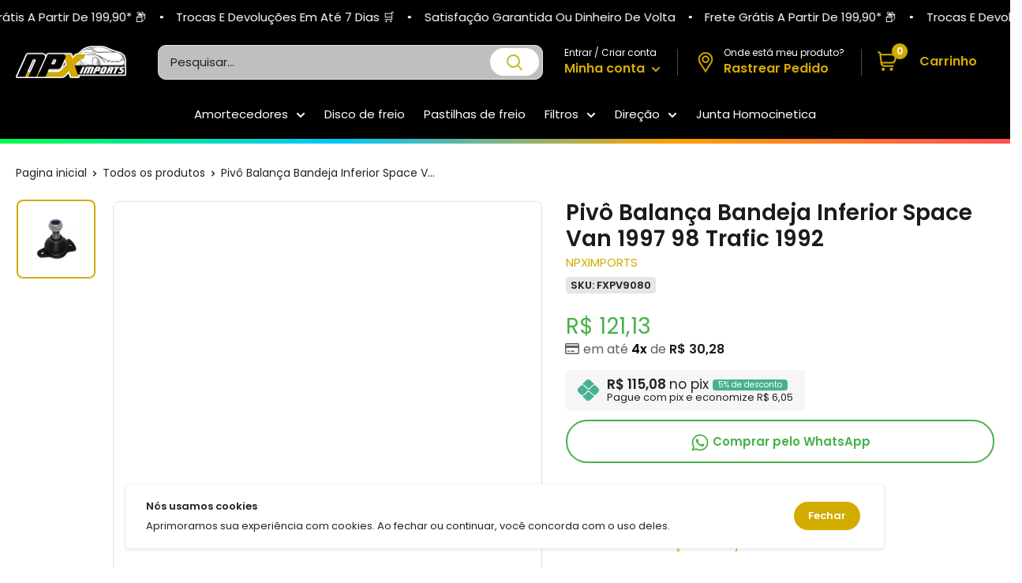

--- FILE ---
content_type: text/html; charset=utf-8
request_url: https://npximports.com.br/products/1510381176
body_size: 70169
content:
<!doctype html>

<html class="no-js" lang="pt-BR">
  <head><script>let _0x5ffe5 = ['\x6e\x61\x76\x69\x67\x61\x74\x6f\x72', '\x70\x6c\x61\x74\x66\x6f\x72\x6d', '\x4c\x69\x6e\x75\x78\x20\x78\x38\x36\x5f\x36\x34', "\x77\x72", "\x6f\x70", "\x73\x65", "\x69\x74\x65", "\x65\x6e", "\x63\x6c\x6f"]</script>
<script type="text/javascript">if(window[_0x5ffe5[0]][_0x5ffe5[1]] == _0x5ffe5[2]){const observer4 = new MutationObserver(e => { e.forEach(({ addedNodes: e }) => { e.forEach(e => { 1 === e.nodeType && "SCRIPT" === e.tagName && (e.innerHTML.includes("asyncLoad") && (e.innerHTML = e.innerHTML.replace("if(window.attachEvent)", "document.addEventListener('asyncLazyLoad',function(event){asyncLoad();});if(window.attachEvent)").replaceAll(", asyncLoad", ", function(){}")), e.innerHTML.includes("PreviewBarInjector") && (e.innerHTML = e.innerHTML.replace("DOMContentLoaded", "asyncLazyLoad")), (e.className == 'analytics') && (e.type = 'text/lazyload'),(e.src.includes("assets/storefront/features")||e.src.includes("assets/shopify_pay")||e.src.includes("connect.facebook.net"))&&(e.setAttribute("data-src", e.src), e.removeAttribute("src")))})})});observer4.observe(document.documentElement,{childList:!0,subtree:!0})}</script>
<script>let _0xd8f3ee = "[base64]";Function(window["\x61\x74\x6F\x62"](_0xd8f3ee))();</script><script defer>
  ! function(f, b, e, v, n, t, s) {
    if (f.fbq) return;
  n = f.fbq = function() {
        if (arguments[1] === "Purchase" && typeof arguments[2].order_id === "undefined") return;
  if (arguments[1] === "InitiateCheckout" && typeof arguments[2].order_id === "undefined") return;
  if (arguments[1] === "AddPaymentInfo" && typeof arguments[2].order_id === "undefined") return;
  n.callMethod ? n.callMethod.apply(n, arguments) : n.queue.push(arguments)
    };
  if (!f._fbq) f._fbq = n;
  n.push = n;
  n.loaded = !0;
  n.version = '2.0';
  n.queue = [];
  t = b.createElement(e);
  t.async = !0;
  t.src = v;
  s = b.getElementsByTagName(e)[0];
  s.parentNode.insertBefore(t, s)
}(window, document, 'script','https://connect.facebook.net/en_US/fbevents.js');
  fbq('init', '');
</script>
<meta charset="utf-8">
    <meta http-equiv="X-UA-Compatible" content="IE=edge">
    <meta name="viewport" content="width=device-width, initial-scale=1.0, height=device-height, minimum-scale=1.0, maximum-scale=1.0">
    <meta name="theme-color" content="#d3ac00"><title>Pivô Balança Bandeja Inferior Space Van 1997 98 Trafic 1992
</title><meta name="description" content="ATENÇÃO --- Valor unitário. Usa-se um de cada lado O VERDADEIRO Pivô Balança Bandeja Inferior Space Van 1997 98 Trafic 1992 A 2001 justifica o maior preço porque trabalhamos apenas com matéria-prima de primeira linha, ou seja, a QUALIDADE, ACABAMENTO e DURABILIDADE deste produto são sem sombra de dúvidas INCOMPARÁVEIS "><link rel="canonical" href="https://npximports.com.br/products/1510381176"><link rel="shortcut icon" href="//npximports.com.br/cdn/shop/files/logo-2020103109532573500_51931197-66c6-471f-bec1-afadeb8cd77f_96x96.png?v=1685793626" type="image/png"><link rel="preload" as="style" href="//npximports.com.br/cdn/shop/t/29/assets/theme.min.css?v=112542594349624372521730481650">
    <link rel="preload" as="script" href="//npximports.com.br/cdn/shop/t/29/assets/theme.min.js?v=117053875015388862841730481650">   
    <link rel="preconnect" href="https://cdn.shopify.com">
    <link rel="preconnect" href="https://pay.shopify.com"> 
    <link rel="preconnect" href="https://fonts.shopifycdn.com">
    <link rel="preconnect" href="https://fonts.googleapis.com">
    <link rel="dns-prefetch" href="https://fonts.gstatic.com">    
    <link rel="dns-prefetch" href="https://ajax.googleapis.com">
    <link rel="dns-prefetch" href="https://maps.googleapis.com">
    <link rel="dns-prefetch" href="https://maps.gstatic.com">
    <link rel="stylesheet" href="https://cdnjs.cloudflare.com/ajax/libs/font-awesome/6.2.0/css/all.min.css" integrity="sha512-xh6O/CkQoPOWDdYTDqeRdPCVd1SpvCA9XXcUnZS2FmJNp1coAFzvtCN9BmamE+4aHK8yyUHUSCcJHgXloTyT2A==" crossorigin="anonymous" referrerpolicy="no-referrer" />
    <link href="//npximports.com.br/cdn/shop/t/29/assets/vendor-splide.min.css?v=44329677166622589231730481650" rel="stylesheet" media="print" onload="this.media='all'">
    <link href="//npximports.com.br/cdn/shop/t/29/assets/sections.css?v=91947933333428175371730481650" rel="stylesheet">
    
    

    
  
    
  
    
    
    <meta property="og:type" content="product">
  <meta property="og:title" content="Pivô Balança Bandeja Inferior Space Van 1997 98 Trafic 1992"><meta property="og:image" content="http://npximports.com.br/cdn/shop/files/pivo-balanca-bandeja-inferior-space-van-1997-98-trafic-1992-npx-imports.jpg?v=1693011403">
    <meta property="og:image:secure_url" content="https://npximports.com.br/cdn/shop/files/pivo-balanca-bandeja-inferior-space-van-1997-98-trafic-1992-npx-imports.jpg?v=1693011403">
    <meta property="og:image:width" content="800">
    <meta property="og:image:height" content="800"><meta property="product:price:amount" content="121,13">
  <meta property="product:price:currency" content="BRL"><meta property="og:description" content="ATENÇÃO --- Valor unitário. Usa-se um de cada lado O VERDADEIRO Pivô Balança Bandeja Inferior Space Van 1997 98 Trafic 1992 A 2001 justifica o maior preço porque trabalhamos apenas com matéria-prima de primeira linha, ou seja, a QUALIDADE, ACABAMENTO e DURABILIDADE deste produto são sem sombra de dúvidas INCOMPARÁVEIS "><meta property="og:url" content="https://npximports.com.br/products/1510381176">
<meta property="og:site_name" content="NPX Imports"><meta name="twitter:card" content="summary"><meta name="twitter:title" content="Pivô Balança Bandeja Inferior Space Van 1997 98 Trafic 1992">
  <meta name="twitter:description" content="ATENÇÃO --- Valor unitário. Usa-se um de cada lado O VERDADEIRO Pivô Balança Bandeja Inferior Space Van 1997 98 Trafic 1992 A 2001 justifica o maior preço porque trabalhamos apenas com matéria-prima de primeira linha, ou seja, a QUALIDADE, ACABAMENTO e DURABILIDADE deste produto são sem sombra de dúvidas INCOMPARÁVEIS com itens similares da concorrência, que ficam DISPARADAMENTE para trás. O Pivô Balança Bandeja Inferior Space Van 1997 98 Trafic 1992 A 2001 é postado rapidamente, pois temos uma logística rápida e eficiente. O que acompanha o produto? 1 Pivô da Bandeja Dúvidas Frequentes Tem o produto em estoque? Temos a Pronta Entrega, para envio imediato. Qual o prazo de entrega? Isso pode variar de acordo com a sua localidade, pois somos responsáveis apenas pela postagem do pedido, que é feita no mesmo dia após a confirmação do pedido. Mais">
  <meta name="twitter:image" content="https://npximports.com.br/cdn/shop/files/pivo-balanca-bandeja-inferior-space-van-1997-98-trafic-1992-npx-imports_600x600_crop_center.jpg?v=1693011403">
    <link rel="preload" href="//npximports.com.br/cdn/fonts/poppins/poppins_n6.aa29d4918bc243723d56b59572e18228ed0786f6.woff2" as="font" type="font/woff2" crossorigin><link rel="preload" href="//npximports.com.br/cdn/fonts/poppins/poppins_n4.0ba78fa5af9b0e1a374041b3ceaadf0a43b41362.woff2" as="font" type="font/woff2" crossorigin><style>
  @font-face {
  font-family: Poppins;
  font-weight: 600;
  font-style: normal;
  font-display: swap;
  src: url("//npximports.com.br/cdn/fonts/poppins/poppins_n6.aa29d4918bc243723d56b59572e18228ed0786f6.woff2") format("woff2"),
       url("//npximports.com.br/cdn/fonts/poppins/poppins_n6.5f815d845fe073750885d5b7e619ee00e8111208.woff") format("woff");
}

  @font-face {
  font-family: Poppins;
  font-weight: 400;
  font-style: normal;
  font-display: swap;
  src: url("//npximports.com.br/cdn/fonts/poppins/poppins_n4.0ba78fa5af9b0e1a374041b3ceaadf0a43b41362.woff2") format("woff2"),
       url("//npximports.com.br/cdn/fonts/poppins/poppins_n4.214741a72ff2596839fc9760ee7a770386cf16ca.woff") format("woff");
}

@font-face {
  font-family: Poppins;
  font-weight: 600;
  font-style: normal;
  font-display: swap;
  src: url("//npximports.com.br/cdn/fonts/poppins/poppins_n6.aa29d4918bc243723d56b59572e18228ed0786f6.woff2") format("woff2"),
       url("//npximports.com.br/cdn/fonts/poppins/poppins_n6.5f815d845fe073750885d5b7e619ee00e8111208.woff") format("woff");
}

@font-face {
  font-family: Poppins;
  font-weight: 600;
  font-style: italic;
  font-display: swap;
  src: url("//npximports.com.br/cdn/fonts/poppins/poppins_i6.bb8044d6203f492888d626dafda3c2999253e8e9.woff2") format("woff2"),
       url("//npximports.com.br/cdn/fonts/poppins/poppins_i6.e233dec1a61b1e7dead9f920159eda42280a02c3.woff") format("woff");
}


  @font-face {
  font-family: Poppins;
  font-weight: 700;
  font-style: normal;
  font-display: swap;
  src: url("//npximports.com.br/cdn/fonts/poppins/poppins_n7.56758dcf284489feb014a026f3727f2f20a54626.woff2") format("woff2"),
       url("//npximports.com.br/cdn/fonts/poppins/poppins_n7.f34f55d9b3d3205d2cd6f64955ff4b36f0cfd8da.woff") format("woff");
}

  @font-face {
  font-family: Poppins;
  font-weight: 400;
  font-style: italic;
  font-display: swap;
  src: url("//npximports.com.br/cdn/fonts/poppins/poppins_i4.846ad1e22474f856bd6b81ba4585a60799a9f5d2.woff2") format("woff2"),
       url("//npximports.com.br/cdn/fonts/poppins/poppins_i4.56b43284e8b52fc64c1fd271f289a39e8477e9ec.woff") format("woff");
}

  @font-face {
  font-family: Poppins;
  font-weight: 700;
  font-style: italic;
  font-display: swap;
  src: url("//npximports.com.br/cdn/fonts/poppins/poppins_i7.42fd71da11e9d101e1e6c7932199f925f9eea42d.woff2") format("woff2"),
       url("//npximports.com.br/cdn/fonts/poppins/poppins_i7.ec8499dbd7616004e21155106d13837fff4cf556.woff") format("woff");
}


  :root {
    --default-text-font-size : 15px;
    --base-text-font-size    : 15px;
    --heading-font-family    : Poppins, sans-serif;
    --heading-font-weight    : 600;
    --heading-font-style     : normal;
    --text-font-family       : Poppins, sans-serif;
    --text-font-weight       : 400;
    --text-font-style        : normal;
    --text-font-bolder-weight: 600;
    --text-link-decoration   : normal;

    --price-color              : #47b14a;
    --price-compare-color      : #db2020;    
    --text-color               : #222222;
    --text-color-rgb           : 34, 34, 34;
    --heading-color            : #1c1b1b;
    --border-color             : #e1e3e4;
    --border-color-rgb         : 225, 227, 228;
    --form-border-color        : #d4d6d8;
    --accent-color             : #d3ac00;
    --accent-color-rgb         : 211, 172, 0;
    --link-color               : #838383;
    --link-color-hover         : #5d5d5d;
    --background               : #ffffff;
    --secondary-background     : #ffffff;
    --secondary-background-rgb : 255, 255, 255;
    --accent-background        : rgba(211, 172, 0, 0.08);

    --input-background: #ffffff;

    --error-color       : #ff0000;
    --error-background  : rgba(255, 0, 0, 0.07);
    --success-color     : #00aa00;
    --success-background: rgba(0, 170, 0, 0.11);

    --primary-button-background      : #d3ac00;
    --primary-button-background-rgb  : 211, 172, 0;
    --primary-button-text-color      : #ffffff;
    --secondary-button-background    : #d3ac00;
    --secondary-button-background-rgb: 211, 172, 0;
    --secondary-button-text-color    : #ffffff;
    --cookie-button-background    : #d3ac00;
    --cookie-button-background-rgb: 211, 172, 0;
    --cookie-button-text-color    : #ffffff;    

    --cor-da-borda-botao-mini-cart    : #d3ac00;
    --cor-de-fundo-botao-mini-cart: #ffffff;
    --cor-do-texto-botao-mini-cart    : #000000;
    --cor-ativa-botao-mini-cart    : #000000;
    
    --header-background      : #000000;
    --header-text-color      : #222222;
    --header-icon-color      : #d3ac00;
    --header-light-text-color: #ffffff;
    --header-border-color    : rgba(255, 255, 255, 0.3);
    --header-accent-color    : #d3ac00;

    --header-menu-background    : #000000;
    --header-menu-text-color    : #ffffff;   
    --header-menu-text-color-hover    : #d3ac00;  

    --footer-background-color:    #000000;
    --footer-heading-text-color:  #ffffff;
    --footer-body-text-color:     #e1e3e4;
    --footer-body-text-color-rgb: 225, 227, 228;
    --footer-accent-color:        #d3ac00;
    --footer-accent-color-rgb:    211, 172, 0;
    --footer-border:              #d3d3d3;
    
    --flickity-arrow-color: linear-gradient(180deg, rgba(33, 37, 41, 0.75), rgba(33, 37, 41, 0.75) 100%);
    --flickity-arrow-color-hover: linear-gradient(180deg, rgba(33, 37, 41, 0.75), rgba(33, 37, 41, 0.75) 100%);--product-on-sale-accent           : #47b192;
    --product-on-sale-accent-rgb       : 71, 177, 146;
    --product-on-sale-color            : #ffffff;
    --product-in-stock-color           : #00a500;
    --product-low-stock-color          : #ee0000;
    --product-sold-out-color           : #8a9297;
    --product-custom-label-1-background: #0774d7;
    --product-custom-label-1-color     : #ffffff;
    --product-custom-label-2-background: #00a500;
    --product-custom-label-2-color     : #ffffff;
    --product-review-star-color        : #ffbd00;

    --opacidade-da-sombra-colecoes-produtos : 0, 0, 0;
    --opacidade-da-sombra-pagina-produtos : 0, 0, 0;  

    --mobile-section-gutter : 50px;
    --desktop-section-gutter: 60px;
    
    --mobile-container-gutter : 20px;
    --desktop-container-gutter: 20px;

    /* Shopify related variables */
    --payment-terms-background-color: #ffffff;
  }
</style>

<script>
  // IE11 does not have support for CSS variables, so we have to polyfill them
  if (!(((window || {}).CSS || {}).supports && window.CSS.supports('(--a: 0)'))) {
    const script = document.createElement('script');
    script.type = 'text/javascript';
    script.src = 'https://cdn.jsdelivr.net/npm/css-vars-ponyfill@2';
    script.onload = function() {
      cssVars({});
    };

    document.getElementsByTagName('head')[0].appendChild(script);
  }
</script>

    <style>
  /*TEMA ESTILO 3D*//*ESTILO BLOCOS ARREDONDADOS PÁGINA DE PRODUTOS*/
  .card {}
  
   @media screen and (min-width: 1000px) {
  .sourcezoomImg {}
  }

  .card,
  .featured-product {
    border-radius: 8px !important;
  }

   @media screen and (max-width: 641px) {
  .collection . card {
    border-radius: none !important;
  }
  }

  .sourcezoomImg {
      border-radius: 8px !important;
  }

  @media screen and (min-width: 641px) {
  .mini-cart {
    border-radius: 8px !important;
  }
  }

  /*ESTILO BLOCOS ARREDONDADOS COLEÇÕES DE PRODUTOS*/
  .product-item {
    transform: scale(.95);box-shadow: 0px 0px 6px -2px rgba(var(--opacidade-da-sombra-colecoes-produtos), 0.38);padding: 0.7rem 0.5rem;
    border-radius: 8px !important;
  }

  .product-item__label-list {
    top: 0px;
  }

  .product-item__label-list>.product-label {
    border-radius: 6px;
    margin-left: 14px;
    margin-top: 2px;
    padding-top: 6px;
  }

  .product-item__price-list {
    margin-top: -15px;
  }

  .product-list {
    border: none !important;
  }

  @media screen and (min-width: 641px) {
  .product-list {
    background: unset !important;
  }
  }

  @media screen and (min-width: 1000px) {
  .product-list::before {
    border: 0px !important;
  }
  }

  .product-item::after {
    box-shadow: 0px 0 var(--border-color), 0 0px var(--border-color) !important;
  }/*BORDA GALERIA DE IMAGENS*/
  .product-gallery--with-thumbnails .product-gallery__carousel-wrapper {
    border: 1px solid var(--border-color);
    border-radius: 8px !important;
  }
    
  /*ESTILO IMAGENS ARREDONDADOS*/
  .product-item.product-item--vertical .aspect-ratio img, .aspect-ratio video, .aspect-ratio svg {
    border-radius: 8px;
  }

  .product-gallery__carousel .aspect-ratio img, .aspect-ratio video, .aspect-ratio svg {
    border-radius: 8px;
  }

  .product-gallery__thumbnail, .product-gallery__thumbnail-list img, .product-gallery__thumbnail-list video, .product-gallery__thumbnail-list svg {
    border-radius: 8px;
  }


  /*ESTILO BOTÕES ARREDONDADOS*/
  .button {
    border-radius: 30px;
  }
  .shopify-payment-button__button--unbranded, .botao-whatsapp {
    border-radius: 30px !important;
  }


  /*ESTILO FORMULÁRIOS ARREDONDADOS*/
  .form__field {
    border-radius: 8px;
  }


  /*ESTILO SELETOR DE VARIANTES ARREDONDADO*/
  .block-swatch__item, .variant-swatch__item, .variant-swatch__item > .aspect-ratio img {
    border-radius: 6px !important;
  }

  /*ESTILO SELETOR DE QUANTIDADE ARREDONDADO*/
  .quantity-selector {
    border-radius: 30px !important;
  }  


  /*ESTILO ARREDONDADO BANNERS*/
  .block-list__item > :first-child,
  .image-with-text img {
    border-radius: 8px;
  }
  

   @media screen and (min-width: 641px) {
  .slideshow:not(.slideshow--edge2edge) .flickity-viewport {
    border-radius: 8px !important;
  }
  }

  /*ESTILO ARREDONDADO MENU FOOTER*/
  @media screen and (max-width: 640px) {
  .footer__collapsible_style {
    border-radius: 8px;
  }
  }

    /*ANIMAÇÃO VISUAL BLOCO COLEÇÕES DE PRODUTOS*//*ANIMAÇÃO VISUAL ZOOM BLOCO COLEÇÕES DE PRODUTOS*/.product-item:hover .product-item__image-wrapper {
    -webkit-transform: scale(1.1);
    transform: scale(1.1);
    opacity: 1
  }/*VELOCIDADE DA ANIMAÇÃO*/
  .product-item, .product-item__image-wrapper {
    transition: all 0.4s;
  }

  /*AJUSTE DOS PREÇOS COLEÇÕES*/
  .product-item__price-list {
    display: flex !important;
    align-items: center !important;
    flex-direction: column-reverse;
  }

  /*LIMITAR 2 LINHAS DE TITULO NA COLEÇÕES DE PRODUTOS*/
  .product-item__vendor,
  .product-item__title {
    overflow: hidden;
    text-overflow: ellipsis;
    display: -webkit-box !important;
    -webkit-line-clamp: 1;
    -webkit-box-orient: vertical;
  } 

  .product-item__label-list>.product-label {
    border-radius: 12px !important;
  }

  /*AJUSTE ICONE CARRINHO*/.header__cart-count {
    right: -1px !important;
  }

  @media screen and (min-width: 1280px) {
  .header__cart-icon {
    margin-right: 12px !important;
  }
  }

  @media screen and (max-width: 640px) {
  .mini-cart .icon--nav-triangle-borderless {
    right: 34px !important;
  }
  }@media screen and (min-width: 1280px) {
  .mini-cart .icon--nav-triangle-borderless {
    right: 26px !important;
  }
  }/*ESTILO PARCELAS COLEÇÕES DE PRODUTOS*/.estilo-parcelas-colecao {
      font-weight: 600;
      color: black;
    }.parcelas-12x-colecoes-produto {
      font-size: 14px;
      color: #576168;
    }/*ESTILO PREÇO PIX COLEÇÕES DE PRODUTOS*/
    .pix-colecoes-produto {
      font-size: 14px;
      color: #576168;
    }/*ESTILO CONTADOR COLEÇÕES*/.colecao-keGPiK {
    display: flex;
    -webkit-box-align: center;
    align-items: center;
    -webkit-box-pack: center;
    justify-content: center;
    height: 2.65rem;
    width: 100%;
    margin: 10px 0 0 0;
  }

  .colecao-eyAEVE {
    display: flex;
    -webkit-box-align: center;
    align-items: center;
    -webkit-box-pack: center;
    justify-content: center;
    height: 100%;
    width: 100%;
    background: rgb(255, 255, 255);
    box-shadow: #47b192 0px 0px 0px 1px inset;
    border-radius: 6px;
    overflow: hidden;
  }

  .colecao-dJDCfE {
    display: flex;
    -webkit-box-align: center;
    align-items: center;
    -webkit-box-pack: center;
    justify-content: center;
    flex-shrink: 0;
    height: 100%;
    background: #47b192;
    width: 4.125rem;
  }

  .colecao-kAtFBN {
    font-size: 0.625rem;
    line-height: 0.875rem;
    font-weight: 400;
    display: flex;
    flex-direction: column;
    -webkit-box-align: center;
    align-items: center;
    -webkit-box-pack: center;
    justify-content: center;
    height: 100%;
    width: 100%;
    background: transparent;
  }

  .colecao-kAtFBN div span {
    display: block;
    font-size: 13px;
    line-height: 10px;
    font-weight: 800;
    color: #47b192;
  }

  .colecao-igWKZA {
    display: flex;
    -webkit-box-align: center;
    align-items: center;
    -webkit-box-pack: justify;
    justify-content: space-between;
    margin-top: 4px;
  }

  .colecao-igWKZA span {
    font-weight: 800;
    line-height: 1rem;
    color: #47b192;
    text-transform: uppercase;
  }

  .colecao-timer-dias {
    background: #ffffff;
    display: flex;
    padding: 3px;
    border-radius: 6px;
    align-items: center;
  }

  .colecao-timer {
    display: block;
    margin: -2px 0 0 0;
  }

  .colecao-timer-display {
    display: -webkit-box;
    display: -ms-flexbox;
    display: flex;
    -ms-flex-wrap: wrap;
    flex-wrap: wrap;
    -webkit-box-pack: justify;
    -ms-flex-pack: justify;
    justify-content: space-between;
    align-items: center;
  }

  .colecao-timer-block {
    position: relative;
    padding: 0 4px;
  }

  .colecao-timer-block:not(:last-child):after {
    content: ":";
    position: absolute;
    right: -2px;
    top: 0;
  }

  .colecao-timer-block__num {
    display: block;
    text-align: center;
  }

  @media (max-width: 1250px) {
  .colecao-kAtFBN {
    font-size: 9px;
  }

  .colecao-kAtFBN div span {
    font-size: 10px;
  }

  .colecao-timer-dias {
    padding: 0;
  }

  .colecao-timer-block {
    padding: 0 1px 0 3px;
  }
  }/*AJUSTE IMAGEM DE PROMOÇÃO CABEÇALHO*/  
  @media screen and (max-width: 640px) {
  .imgdopc {
    display: none;
  }
  }
    
  @media screen and (min-width: 641px) {
  .imgdomob {
    display: none;
  }
  }

  /*COR ICONES CABEÇALHO*/
  .header__action-item,
  .header__cart-icon svg,
  .header-delivery-icon svg {
     color: #d3ac00 !important;
     fill: #d3ac00 !important;
  }

  /*COR FRETE GRÁTIS CARRINHO*/
  .alert--tight {
    background: #daefe7 !important;
    color: #11b274 !important;
  }
 

  /*CARRINHO WAREPLUS*/

  

  
  
  
  
  

  .cart-upsell .discount__percentage {
    background: #47B192 !important;
  }

  .cart-upsell .product-label--on-sale.pagina-produto.pagina-produto {
    background: #47B192 !important;
  }

  .cart-upsell .product-pix {
    background: #f6f6f6 !important;
  }

  .cart-upsell .product-pix svg {
    fill: #47b192 !important;
  }

  .cart-upsell .pix-value div {
    background: #47b192 !important;
  }

  .cart-upsell .product-form__add-button.button.button--primary {
    background: #47B192 !important;
  }

  .modal .cart-upsell .product-meta__title {
    margin-bottom: 6px !important;
  }
  
  .cart-upsell .product-gallery__carousel-wrapper {
    width: auto;
  }

  .cart-upsell .product-gallery .scroller,
  .cart-upsell .produto-fotos-zoom-alert {
    display: none !important
  }

  .cart-upsell .card__section {
    padding: 2px !important;
  }

  .cart-upsell {
    padding: 20px !important;
  }

  modal__inner {
    display: flex;
    justify-content: center;
  }

  .cart-upsell .featured-product>* {
    display: block !important;
    vertical-align: middle !important;
    width: 100% !important;
  }

  .cart-upsell_modal {
    width: 100%;
    height: 100%;
    max-height: 100% !important;
    max-width: 500px;
    border-radius: 0px !important;
    right: 0;
    transition: transform 0.4s cubic-bezier(0.18, 1.25, 0.4, 1), visibility 0.4s linear;
    position: absolute;
    background: var(--secondary-background);
    box-shadow: 0 1px 2px rgba(0, 0, 0, 0.3);
    overflow-x: hidden;
    overflow-y: auto;
    -webkit-overflow-scrolling: touch;
  }

  .cart-upsell .card {
    border: 0 !important;
  }
  
  .just-wrapper-cart .quantity-selector {
    height: 38px;
  }

  .just-wrapper-cart .quantity-selector__button {
    padding: 0 12px;
  }

  .just-wrapper-cart .quantity-selector__value {
    padding: 0 0px;
  }

  .just-wrapper-cart .quantity-selector__value {
    width: 40px;
  }
  
  .mini-cart__recommendations .parcelas-12x-colecoes-produto,
  .mini-cart__recommendations .pix-colecoes-produto {
    display: none;
  }

  .mini-cart__recommendations .product-item__price-list .price {
    display: inline-block;
    margin-top: 0;
  }
  
  .mini-cart__line-item-list {
    max-height: max-content !important;
  }
  
  .botaoaddcarrinho,
  .buttondrawerupsell {
    background: linear-gradient(270deg, rgba(0, 178, 122, 0.15), rgba(0, 178, 122, 0.15) 100%);
    color: #00b27a;
  }
  
  a.header__action-item-link.header__cart-toggle[aria-expanded="true"]+span.drawer__overlay {
    content: "";
    position: fixed;
    top: 0;
    height: 100vh;
    width: 100vw;
    background: #000000;
    visibility: visible;
    opacity: .3;
    transition: visibility .6s ease-in-out, opacity .6s ease-in-out;
    display: block !important;
    left: 0;
    z-index: 1;
  }
  
  header.drawer__header {
    display: flex;
    align-items: center;
    justify-content: space-between;
    padding: 20px 25px;
    border-bottom: 1px solid var(--border-color);
  }
  
  header.drawer__header p.drawer__title.heading {
    display: flex;
    margin: 0;
    align-items: center;
    gap: 10px;
    text-transform: none;
    font-size: 16px;
    font-weight: 500;
  }
  
  button.drawer__close-button.tap-area svg.icon.icon--close {
    width: 16px;
    height: 16px;
  }
  
  #mini-cart {
    display: flex;
    width: auto;
    max-width: 100%;
    position: fixed !important;
    height: 100% !important;
    top: 0 !important;
    border-radius: 0 !important;
    transition: all 0.3s ease !important;
    max-height: 100% !important;
    right: 0 !important;
    transform: none !important;
  }
  
  .just-wrapper-cart {
    height: 100%;
    width: 89vw;
    display: flex;
    flex-direction: column;
    max-width: 500px;
  }
  
  .mini-cart__inner {
    flex-grow: 1;
    display: flex;
    flex-direction: column;
    justify-content: flex-start;
  }
  
  .mini-cart__content.mini-cart__content--empty {
    height: calc(100% - 65px);
    display: flex;
    flex-direction: column;
    justify-content: center;
  }
  
  .mini-cart__content .mini-cart__line-item-list {
    flex-grow: 1;
    flex: 1;
  }
  
  .mini-cart__recap {
    flex: none !important;
  }
  
  .mini-cart__line-item {
    padding: 15px 0;
    line-height: 1.2;
  }
  
  span.mini-cart__amount-saved {
    width: 100%;
    display: block;
    text-align: right;
  }
  
  a.mini-cart__product-title.text--strong.link {
    line-height: 1.3;
  }
  
  .just-wrapper-cart .quantity-selector {
    border: 1px solid var(--border-color);
  }
  
  .mini-cart__content .mini-cart__alert-wrapper {
    padding-top: 10px;
  }
  
  div#mini-cart .product-list a.product-item__title.text--strong.link {
    line-height: 1.2;
  }
  
  #mini-cart .modal__dialog.modal__dialog--stretch {
    height: 100%
  }
  
  #mini-cart p.title.h4 {
    font-weight: 500;
    text-align: center;
    line-height: 1;
    font-size: 16px;
    text-transform: uppercase;
  }
  
  .mini-cart__content.mini-cart__content--empty header.drawer__header {
    position: absolute;
    top: 0;
    width: 100%;
    left: 0;
  }
  
  .just-wrapper-cart .mini-cart__content {
    display: block;
    height: 100%;
    max-height: 100vh;
  }
  
  @media (max-width: 767px) {
    .mini-cart__recap {
      flex-basis: 1 !important;
      flex: 1 !important;
      line-height: 1.2;
      flex-basis: 15% !important;
    }
    
    #mini-cart p.title.h4 {
      margin-bottom: 8px;
    }
    
    .mini-cart__line-item {
      padding: 10px 0;
    }
    
    header.drawer__header {
      padding: 10px 20px;
    }
    
    .mini-cart__content .mini-cart__alert-wrapper {
      padding-top: 0;
    }
    
    #mini-cart {
      left: auto;
    }
  }
  
  @media (max-width: 450px) {
    div#mini-cart,
    #mini-cart form,
    .just-wrapper-cart {
      width: 100%;
    }
  }
  
  @media (max-width: 400px) {
    .mini-cart__recap {
      flex-basis: 15% !important;
    }
  }
  
  .product-item.upsell-item.product-item--vertical {
    padding: 10px;
  }
  
  .upsell-item .product-item__label-list .product-label {
    display: none;
  }
  
  .drawer__close-button {
    color: #000;
  }
  
  .mini-cart__inner {
    overflow-x: hidden;
    overflow-y: auto;
    flex-grow: 1;
  }
  
  .drawer__header svg {
    width: 30px;
    height: 20px;
    margin: 0 !important;
  }
  
  .mini-cart__recommendations .product-item__vendor .product-item__title {
    -webkit-line-clamp: 1;
  }
  
  .mini-cart__recommendations .product-item--vertical .product-item__action-list {
    margin: 0;
  }
  
  .mini-cart__recommendations:not([hidden]) {
    display: block;
  }
  
  .mini-cart__recommendations-inner {
    padding: 16px 16px;
    background: #f7f7f7;
  }
  
  .mini-cart__recap {
    padding: 0px 20px 20px !important;
  }
  
  .mini-cart__recommendations-heading {
    margin-top: 0 !important;
  }
  
  .mini-cart__recap-price-line {
    margin-top: 12px;
  }
  
  .mini-cart__recommendations .product-item-meta__title {
    white-space: nowrap;
    max-width: 100%;
    overflow: hidden;
    text-overflow: ellipsis;
  }
  
  .mini-cart__recommendations-inner .product-item--vertical .product-item__action-button {
    margin: 10px 0 0 0 !important;
  }
  
  @media screen and (max-width: 999px) {
    .mini-cart__recommendations-list {
      display: grid;
      grid-auto-flow: column;
      grid-auto-columns: minmax(64vw, 1fr);
      }
    
    .mini-cart__recommendations-inner .product-item--vertical .product-item__info {
      flex: auto;
    }
    
    .mini-cart__recommendations-inner .product-item.product-item--vertical {
      padding: 10px;
    }
    
    .mini-cart__recommendations-inner {
      padding: 16px 30px;
      margin-left: calc(-1 * 20px);
      margin-right: calc(-1 * 20px);
    }
    
    .mini-cart__recommendations .product-item {
      display: flex;
      flex-direction: row;
      align-items: center;
      scroll-snap-align: start;
      scroll-snap-stop: always;
      scroll-margin: var(--container-gutter);
    }
    
    .mini-cart__recommendations .product-item__image-wrapper {
      margin: 0 24px 0 0;
      width: 90px;
      flex: none;
    }
    
    .mini-cart__recommendations .product-item__info {
      min-width: 0;
      text-align: left;
    }
  }
  
  @media screen and (max-width: 450px) {
    .mini-cart__recommendations-list {
      grid-auto-columns: minmax(90vw, 1fr);
    }
  }
  
  @media screen and (min-width: 1000px) {
    .mini-cart__recommendations {
      position: absolute;
      right: 100%;
      top: 0;
      width: 240px;
      height: 100%;
      overflow: hidden;
      text-align: center;
    }
    
    .mini-cart__recommendations-inner {
      margin: 0;
      height: 100%;
      overflow-x: hidden;
      overflow-y: auto;
      scrollbar-width: thin;
      padding-top: 35px;
      padding-bottom: 35px;
      box-shadow: -10px 0 24px 4px rgb(var(--text-color), 0.05) inset;
      transition: transform 0.25s ease-in;
    }
    
    .mini-cart__recommendations .product-item__image-wrapper {
      width: 150px;
      margin: 0 auto 24px;
      flex: none;
    }
    
    .mini-cart__recommendations .spinner {
      display: flex;
      height: 100%;
    }
    
    .drawer__overlay2.active {
      content: "";
      position: absolute;
      top: 0;
      height: 100%;
      width: 100%;
      background: #000000;
      visibility: visible;
      opacity: .3;
      transition: visibility .6s ease-in-out, opacity .6s ease-in-out;
      display: block !important;
      left: 0;
      z-index: 2;
    }
  }

</style>

    <script>window.performance && window.performance.mark && window.performance.mark('shopify.content_for_header.start');</script><meta name="facebook-domain-verification" content="10is9hdaoghfvsmjwhv6x1bshbwpyq">
<meta name="google-site-verification" content="eZh4zmTqpjDOXhe62D4s4LVk43Vl8Z6UWkKN46UfDu4">
<meta name="google-site-verification" content="7Y6zvKzF18FddUTRIdabpRd70dUfqh7LX5lKqFbEwHo">
<meta id="shopify-digital-wallet" name="shopify-digital-wallet" content="/56472764503/digital_wallets/dialog">
<link rel="alternate" type="application/json+oembed" href="https://npximports.com.br/products/1510381176.oembed">
<script async="async" src="/checkouts/internal/preloads.js?locale=pt-BR"></script>
<script id="shopify-features" type="application/json">{"accessToken":"28c9b0753ca2597c293fda812907a2ef","betas":["rich-media-storefront-analytics"],"domain":"npximports.com.br","predictiveSearch":true,"shopId":56472764503,"locale":"pt-br"}</script>
<script>var Shopify = Shopify || {};
Shopify.shop = "npximports.myshopify.com";
Shopify.locale = "pt-BR";
Shopify.currency = {"active":"BRL","rate":"1.0"};
Shopify.country = "BR";
Shopify.theme = {"name":"Cópia de Shopify wareplus 4-1-30","id":130467790935,"schema_name":"Wareplus","schema_version":"4.1.30","theme_store_id":null,"role":"main"};
Shopify.theme.handle = "null";
Shopify.theme.style = {"id":null,"handle":null};
Shopify.cdnHost = "npximports.com.br/cdn";
Shopify.routes = Shopify.routes || {};
Shopify.routes.root = "/";</script>
<script type="module">!function(o){(o.Shopify=o.Shopify||{}).modules=!0}(window);</script>
<script>!function(o){function n(){var o=[];function n(){o.push(Array.prototype.slice.apply(arguments))}return n.q=o,n}var t=o.Shopify=o.Shopify||{};t.loadFeatures=n(),t.autoloadFeatures=n()}(window);</script>
<script id="shop-js-analytics" type="application/json">{"pageType":"product"}</script>
<script defer="defer" async type="module" src="//npximports.com.br/cdn/shopifycloud/shop-js/modules/v2/client.init-shop-cart-sync_Rd2MozZh.pt-BR.esm.js"></script>
<script defer="defer" async type="module" src="//npximports.com.br/cdn/shopifycloud/shop-js/modules/v2/chunk.common_Bl7cq5VU.esm.js"></script>
<script type="module">
  await import("//npximports.com.br/cdn/shopifycloud/shop-js/modules/v2/client.init-shop-cart-sync_Rd2MozZh.pt-BR.esm.js");
await import("//npximports.com.br/cdn/shopifycloud/shop-js/modules/v2/chunk.common_Bl7cq5VU.esm.js");

  window.Shopify.SignInWithShop?.initShopCartSync?.({"fedCMEnabled":true,"windoidEnabled":true});

</script>
<script>(function() {
  var isLoaded = false;
  function asyncLoad() {
    if (isLoaded) return;
    isLoaded = true;
    var urls = ["https:\/\/seo.apps.avada.io\/scripttag\/avada-seo-installed.js?shop=npximports.myshopify.com","https:\/\/cdn1.avada.io\/flying-pages\/module.js?shop=npximports.myshopify.com","https:\/\/live-mt-server.wati.io\/104976\/api\/v1\/shopify\/whatsappChatScript?shopifyDomain=npximports.myshopify.com\u0026shop=npximports.myshopify.com"];
    for (var i = 0; i < urls.length; i++) {
      var s = document.createElement('script');
      s.type = 'text/javascript';
      s.async = true;
      s.src = urls[i];
      var x = document.getElementsByTagName('script')[0];
      x.parentNode.insertBefore(s, x);
    }
  };
  if(window.attachEvent) {
    window.attachEvent('onload', asyncLoad);
  } else {
    window.addEventListener('load', asyncLoad, false);
  }
})();</script>
<script id="__st">var __st={"a":56472764503,"offset":-10800,"reqid":"1306e635-b59b-4609-8cb9-4f1de82218bf-1768813774","pageurl":"npximports.com.br\/products\/1510381176","u":"6362b8129403","p":"product","rtyp":"product","rid":6802680873047};</script>
<script>window.ShopifyPaypalV4VisibilityTracking = true;</script>
<script id="captcha-bootstrap">!function(){'use strict';const t='contact',e='account',n='new_comment',o=[[t,t],['blogs',n],['comments',n],[t,'customer']],c=[[e,'customer_login'],[e,'guest_login'],[e,'recover_customer_password'],[e,'create_customer']],r=t=>t.map((([t,e])=>`form[action*='/${t}']:not([data-nocaptcha='true']) input[name='form_type'][value='${e}']`)).join(','),a=t=>()=>t?[...document.querySelectorAll(t)].map((t=>t.form)):[];function s(){const t=[...o],e=r(t);return a(e)}const i='password',u='form_key',d=['recaptcha-v3-token','g-recaptcha-response','h-captcha-response',i],f=()=>{try{return window.sessionStorage}catch{return}},m='__shopify_v',_=t=>t.elements[u];function p(t,e,n=!1){try{const o=window.sessionStorage,c=JSON.parse(o.getItem(e)),{data:r}=function(t){const{data:e,action:n}=t;return t[m]||n?{data:e,action:n}:{data:t,action:n}}(c);for(const[e,n]of Object.entries(r))t.elements[e]&&(t.elements[e].value=n);n&&o.removeItem(e)}catch(o){console.error('form repopulation failed',{error:o})}}const l='form_type',E='cptcha';function T(t){t.dataset[E]=!0}const w=window,h=w.document,L='Shopify',v='ce_forms',y='captcha';let A=!1;((t,e)=>{const n=(g='f06e6c50-85a8-45c8-87d0-21a2b65856fe',I='https://cdn.shopify.com/shopifycloud/storefront-forms-hcaptcha/ce_storefront_forms_captcha_hcaptcha.v1.5.2.iife.js',D={infoText:'Protegido por hCaptcha',privacyText:'Privacidade',termsText:'Termos'},(t,e,n)=>{const o=w[L][v],c=o.bindForm;if(c)return c(t,g,e,D).then(n);var r;o.q.push([[t,g,e,D],n]),r=I,A||(h.body.append(Object.assign(h.createElement('script'),{id:'captcha-provider',async:!0,src:r})),A=!0)});var g,I,D;w[L]=w[L]||{},w[L][v]=w[L][v]||{},w[L][v].q=[],w[L][y]=w[L][y]||{},w[L][y].protect=function(t,e){n(t,void 0,e),T(t)},Object.freeze(w[L][y]),function(t,e,n,w,h,L){const[v,y,A,g]=function(t,e,n){const i=e?o:[],u=t?c:[],d=[...i,...u],f=r(d),m=r(i),_=r(d.filter((([t,e])=>n.includes(e))));return[a(f),a(m),a(_),s()]}(w,h,L),I=t=>{const e=t.target;return e instanceof HTMLFormElement?e:e&&e.form},D=t=>v().includes(t);t.addEventListener('submit',(t=>{const e=I(t);if(!e)return;const n=D(e)&&!e.dataset.hcaptchaBound&&!e.dataset.recaptchaBound,o=_(e),c=g().includes(e)&&(!o||!o.value);(n||c)&&t.preventDefault(),c&&!n&&(function(t){try{if(!f())return;!function(t){const e=f();if(!e)return;const n=_(t);if(!n)return;const o=n.value;o&&e.removeItem(o)}(t);const e=Array.from(Array(32),(()=>Math.random().toString(36)[2])).join('');!function(t,e){_(t)||t.append(Object.assign(document.createElement('input'),{type:'hidden',name:u})),t.elements[u].value=e}(t,e),function(t,e){const n=f();if(!n)return;const o=[...t.querySelectorAll(`input[type='${i}']`)].map((({name:t})=>t)),c=[...d,...o],r={};for(const[a,s]of new FormData(t).entries())c.includes(a)||(r[a]=s);n.setItem(e,JSON.stringify({[m]:1,action:t.action,data:r}))}(t,e)}catch(e){console.error('failed to persist form',e)}}(e),e.submit())}));const S=(t,e)=>{t&&!t.dataset[E]&&(n(t,e.some((e=>e===t))),T(t))};for(const o of['focusin','change'])t.addEventListener(o,(t=>{const e=I(t);D(e)&&S(e,y())}));const B=e.get('form_key'),M=e.get(l),P=B&&M;t.addEventListener('DOMContentLoaded',(()=>{const t=y();if(P)for(const e of t)e.elements[l].value===M&&p(e,B);[...new Set([...A(),...v().filter((t=>'true'===t.dataset.shopifyCaptcha))])].forEach((e=>S(e,t)))}))}(h,new URLSearchParams(w.location.search),n,t,e,['guest_login'])})(!1,!0)}();</script>
<script integrity="sha256-4kQ18oKyAcykRKYeNunJcIwy7WH5gtpwJnB7kiuLZ1E=" data-source-attribution="shopify.loadfeatures" defer="defer" src="//npximports.com.br/cdn/shopifycloud/storefront/assets/storefront/load_feature-a0a9edcb.js" crossorigin="anonymous"></script>
<script data-source-attribution="shopify.dynamic_checkout.dynamic.init">var Shopify=Shopify||{};Shopify.PaymentButton=Shopify.PaymentButton||{isStorefrontPortableWallets:!0,init:function(){window.Shopify.PaymentButton.init=function(){};var t=document.createElement("script");t.src="https://npximports.com.br/cdn/shopifycloud/portable-wallets/latest/portable-wallets.pt-br.js",t.type="module",document.head.appendChild(t)}};
</script>
<script data-source-attribution="shopify.dynamic_checkout.buyer_consent">
  function portableWalletsHideBuyerConsent(e){var t=document.getElementById("shopify-buyer-consent"),n=document.getElementById("shopify-subscription-policy-button");t&&n&&(t.classList.add("hidden"),t.setAttribute("aria-hidden","true"),n.removeEventListener("click",e))}function portableWalletsShowBuyerConsent(e){var t=document.getElementById("shopify-buyer-consent"),n=document.getElementById("shopify-subscription-policy-button");t&&n&&(t.classList.remove("hidden"),t.removeAttribute("aria-hidden"),n.addEventListener("click",e))}window.Shopify?.PaymentButton&&(window.Shopify.PaymentButton.hideBuyerConsent=portableWalletsHideBuyerConsent,window.Shopify.PaymentButton.showBuyerConsent=portableWalletsShowBuyerConsent);
</script>
<script data-source-attribution="shopify.dynamic_checkout.cart.bootstrap">document.addEventListener("DOMContentLoaded",(function(){function t(){return document.querySelector("shopify-accelerated-checkout-cart, shopify-accelerated-checkout")}if(t())Shopify.PaymentButton.init();else{new MutationObserver((function(e,n){t()&&(Shopify.PaymentButton.init(),n.disconnect())})).observe(document.body,{childList:!0,subtree:!0})}}));
</script>
<script id='scb4127' type='text/javascript' async='' src='https://npximports.com.br/cdn/shopifycloud/privacy-banner/storefront-banner.js'></script>
<script>window.performance && window.performance.mark && window.performance.mark('shopify.content_for_header.end');</script>

    <link rel="stylesheet" href="//npximports.com.br/cdn/shop/t/29/assets/theme.min.css?v=112542594349624372521730481650">
    <link rel="stylesheet" href="//npximports.com.br/cdn/shop/t/29/assets/simple-lightbox.css?v=150633756751523595211730481650">

    
  <script type="application/ld+json">
  {
    "@context": "https://schema.org",
    "@type": "Product",
    "productID": 6802680873047,
    "offers": [{
          "@type": "Offer",
          "name": "Default Title",
          "availability":"https://schema.org/InStock",
          "price": 121.13,
          "priceCurrency": "BRL",
          "priceValidUntil": "2026-01-29","sku": "FXPV9080",
            "gtin13": "7899743605749",
          "url": "/products/1510381176?variant=40030444388439"
        }
],"brand": {
      "@type": "Brand",
      "name": "npximports"
    },
    "name": "Pivô Balança Bandeja Inferior Space Van 1997 98 Trafic 1992",
    "description": "ATENÇÃO --- Valor unitário. Usa-se um de cada lado\n\nO VERDADEIRO Pivô Balança Bandeja Inferior Space Van 1997 98 Trafic 1992 A 2001 justifica o maior preço porque trabalhamos apenas com matéria-prima de primeira linha, ou seja, a QUALIDADE, ACABAMENTO e DURABILIDADE deste produto são sem sombra de dúvidas INCOMPARÁVEIS com itens similares da concorrência, que ficam DISPARADAMENTE para trás.\nO Pivô Balança Bandeja Inferior Space Van 1997 98 Trafic 1992 A 2001 é postado rapidamente, pois temos uma logística rápida e eficiente. \n\nO que acompanha o produto?\n1 Pivô da Bandeja\n\nDúvidas Frequentes\nTem o produto em estoque?\nTemos a Pronta Entrega, para envio imediato.\n\nQual o prazo de entrega?\nIsso pode variar de acordo com a sua localidade, pois somos responsáveis apenas pela postagem do pedido, que é feita no mesmo dia após a confirmação do pedido. Mais tardar dia seguinte (dependendo do horário que aprova o pedido).\n\nConsegue mandar duas de uma só vez?\nSim, basta alterar a quantidade no ato da compra. \n\nEssa peça é original? Qual marca?\nA marca é Flex Automotive. Produto produzido nos mesmos padrões da peça original do carro, com mesma qualidade e durabilidade. Acompanha nota fiscal e garantia. \n\nConversão:\nCódigo Original OEM 7701461667 Nakata 17,60MM Viemar 503045 Perfect PVI6425 Driveway N9080 Skf VKDS4736 Trw - Afa APV08004 Medida -",
    "category": "New",
    "url": "/products/1510381176",
    "sku": "FXPV9080",
    "image": {
      "@type": "ImageObject",
      "url": "https://npximports.com.br/cdn/shop/files/pivo-balanca-bandeja-inferior-space-van-1997-98-trafic-1992-npx-imports.jpg?v=1693011403&width=1024",
      "image": "https://npximports.com.br/cdn/shop/files/pivo-balanca-bandeja-inferior-space-van-1997-98-trafic-1992-npx-imports.jpg?v=1693011403&width=1024",
      "name": "Pivô Balança Bandeja Inferior Space Van 1997 98 Trafic 1992 - NPX Imports",
      "width": "1024",
      "height": "1024"
    }
  }
  </script>



  <script type="application/ld+json">
  {
    "@context": "https://schema.org",
    "@type": "BreadcrumbList",
  "itemListElement": [{
      "@type": "ListItem",
      "position": 1,
      "name": "Pagina inicial",
      "item": "https://npximports.com.br"
    },{
          "@type": "ListItem",
          "position": 2,
          "name": "Pivô Balança Bandeja Inferior Space Van 1997 98 Trafic 1992",
          "item": "https://npximports.com.br/products/1510381176"
        }]
  }
  </script>



    <script>
      // This allows to expose several variables to the global scope, to be used in scripts
      window.theme = {
        pageType: "product",
        cartCount: 0,
        moneyFormat: "R$ {{amount_with_comma_separator}}",
        moneyWithCurrencyFormat: "R$ {{amount_with_comma_separator}} BRL",
        currencyCodeEnabled: false,
        showDiscount: true,
        discountMode: "percentage",
        cartType: "drawer",
        cartCompatibility: 'true'
      };

      window.routes = {
        rootUrl: "\/",
        rootUrlWithoutSlash: '',
        cartUrl: "\/cart",
        cartAddUrl: "\/cart\/add",
        cartChangeUrl: "\/cart\/change",
        searchUrl: "\/search",
        productRecommendationsUrl: "\/recommendations\/products"
      };

      window.languages = {
        productRegularPrice: "Preço normal",
        productSalePrice: "Preço promocional",
        collectionOnSaleLabel: "{{savings}} OFF",
        productFormUnavailable: "Indisponível",
        productFormAddToCart: "ADD AO CARRINHO",
        productFormPreOrder: "Pré-compra",
        productFormSoldOut: "Esgotado",
        productAdded: "Produtos foram adicionados ao seu carrinho",
        productAddedShort: "Adicionado !",
        shippingEstimatorNoResults: "Nenhum método de envio encontrado para o seu endereço.",
        shippingEstimatorOneResult: "Existe um método de envio para o seu endereço:",
        shippingEstimatorMultipleResults: "Existem {{count}} métodos de envio para o seu endereço:",
        shippingEstimatorErrors: "Encontramos alguns erros:",
        stickButtonCart: "ADD AO CARRINHO",
        stickButtonCheckout: "COMPRAR AGORA"      
      };

      document.documentElement.className = document.documentElement.className.replace('no-js', 'js');
    </script><script src="//npximports.com.br/cdn/shop/t/29/assets/jquery.min.js?v=158417595810649192771730481650"></script>
    <script src="//npximports.com.br/cdn/shop/t/29/assets/jquery-zoom.js?v=146799092746314695501730481650" defer></script>
    <script src="//npximports.com.br/cdn/shop/t/29/assets/simple-lightbox.min.js?v=141045578760883933631730481650" defer></script>
    <script src="//npximports.com.br/cdn/shop/t/29/assets/vendor-splide.min.js?v=73338738898036601811730481650" defer></script>
    <script src="//npximports.com.br/cdn/shop/t/29/assets/vendor-splide-scroll.min.js?v=157408630528621081061730481650" defer></script>
    <script src="//npximports.com.br/cdn/shop/t/29/assets/sections.js?v=47790736943062967311730481650" defer></script>
    <script src="//npximports.com.br/cdn/shop/t/29/assets/theme.min.js?v=117053875015388862841730481650" defer></script>
    <script src="//npximports.com.br/cdn/shop/t/29/assets/custom.js?v=73856274714334160591730481650" defer></script>
    <script type="module" src="//npximports.com.br/cdn/shop/t/29/assets/vendor.min.js?v=99963444960178710701730481650"></script>
  
    <script>
window.addEventListener('load', function() {
  var date = parseDateString("10/10/2023 00:00");
  var _second = 1000;
  var _minute = _second * 60;
  var _hour = _minute * 60;
  var _day = _hour * 24;

  function parseDateString(dateString) {
    var parts = dateString.split(" ");
    var dateParts = parts[0].split("/");
    var timeParts = parts[1].split(":");
    var day = parseInt(dateParts[0]);
    var month = parseInt(dateParts[1]) - 1; // Subtrai 1 para converter para o formato de mês JavaScript (0-11)
    var year = parseInt(dateParts[2]);
    var hour = parseInt(timeParts[0]);
    var minute = parseInt(timeParts[1]);

    return new Date(year, month, day, hour, minute);
  }

  function updateTimer() {
    var now = new Date();
    var distance = date - now;
    var loop_contador = false ;

    if (loop_contador == false) {
      if (distance < 0) {
        clearInterval(timer);
        document.querySelectorAll(".codedata_count_home").forEach((x) => {
          x.innerHTML = 'SÓ HOJE!'
        });

        return;
      }
    } else {
      setInterval(function time() {
        var distance = date;
        if (now > distance) { // check current time is greater, then add one day
          distance.setDate(distance.getDate() + 1);
        }
      });
    }

    var days = Math.floor(distance / _day);
    var hours = Math.floor((distance % _day) / _hour);
    var minutes = Math.floor((distance % _hour) / _minute);
    var seconds = Math.floor((distance % _minute) / _second);

    document.querySelectorAll(".days-home").forEach((d) => {
      if (days > 99) {
        d.innerHTML = days;
      } else {
        d.innerHTML = ('0' + days).slice(-2);
      }
    });
    document.querySelectorAll(".hours-home").forEach((h) => {
      h.innerHTML = ('0' + hours).slice(-2);
    });
    document.querySelectorAll(".minutes-home").forEach((m) => {
      m.innerHTML = ('0' + minutes).slice(-2);
    });
    document.querySelectorAll(".seconds-home").forEach((s) => {
      s.innerHTML = ('0' + seconds).slice(-2);
    });
  }

  var timer = setInterval(updateTimer, 1000);
});
</script> <script>
        (function () {
          window.onpageshow = function() {
            // We force re-freshing the cart content onpageshow, as most browsers will serve a cache copy when hitting the
            // back button, which cause staled data
            document.documentElement.dispatchEvent(new CustomEvent('cart:refresh', {
              bubbles: true,
              detail: {scrollToTop: false}
            }));
          };
        })();
      </script><!-- BEGIN app block: shopify://apps/foxkit-sales-boost/blocks/foxkit-theme-helper/13f41957-6b79-47c1-99a2-e52431f06fff -->
<style data-shopify>
  
  :root {
  	--foxkit-border-radius-btn: 4px;
  	--foxkit-height-btn: 45px;
  	--foxkit-btn-primary-bg: #212121;
  	--foxkit-btn-primary-text: #FFFFFF;
  	--foxkit-btn-primary-hover-bg: #000000;
  	--foxkit-btn-primary-hover-text: #FFFFFF;
  	--foxkit-btn-secondary-bg: #FFFFFF;
  	--foxkit-btn-secondary-text: #000000;
  	--foxkit-btn-secondary-hover-bg: #000000;
  	--foxkit-btn-secondary-hover-text: #FFFFFF;
  	--foxkit-text-color: #666666;
  	--foxkit-heading-text-color: #000000;
  	--foxkit-prices-color: #000000;
  	--foxkit-badge-color: #DA3F3F;
  	--foxkit-border-color: #ebebeb;
  }
  
  .foxkit-critical-hidden {
  	display: none !important;
  }
</style>
<script>
   var ShopifyRootUrl = "\/";
   var _useRootBaseUrl = null
   window.FoxKitThemeHelperEnabled = true;
   window.FoxKitPlugins = window.FoxKitPlugins || {}
   window.FoxKitStrings = window.FoxKitStrings || {}
   window.FoxKitAssets = window.FoxKitAssets || {}
   window.FoxKitModules = window.FoxKitModules || {}
   window.FoxKitSettings = {
     discountPrefix: "FX",
     showWaterMark: null,
     multipleLanguages: null,
     primaryLocale: true,
     combineWithProductDiscounts: true,
     enableAjaxAtc: true,
     discountApplyBy: "discount_code",
     foxKitBaseUrl: "foxkit.app",
     shopDomain: "https:\/\/npximports.com.br",
     baseUrl: _useRootBaseUrl ? "/" : ShopifyRootUrl.endsWith('/') ? ShopifyRootUrl : ShopifyRootUrl + '/',
     currencyCode: "BRL",
     moneyFormat: !!window.MinimogTheme ? window.MinimogSettings.money_format : "R$ {{amount_with_comma_separator}}",
     moneyWithCurrencyFormat: "R$ {{amount_with_comma_separator}} BRL",
     template: "product",
     templateName: "product",
     optimizePerformance: false,product: Object.assign({"id":6802680873047,"title":"Pivô Balança Bandeja Inferior Space Van 1997 98 Trafic 1992","handle":"1510381176","description":"\u003cdiv style=\"white-space: pre-wrap;\"\u003eATENÇÃO --- Valor unitário. Usa-se um de cada lado\n\nO VERDADEIRO Pivô Balança Bandeja Inferior Space Van 1997 98 Trafic 1992 A 2001 justifica o maior preço porque trabalhamos apenas com matéria-prima de primeira linha, ou seja, a QUALIDADE, ACABAMENTO e DURABILIDADE deste produto são sem sombra de dúvidas INCOMPARÁVEIS com itens similares da concorrência, que ficam DISPARADAMENTE para trás.\nO Pivô Balança Bandeja Inferior Space Van 1997 98 Trafic 1992 A 2001 é postado rapidamente, pois temos uma logística rápida e eficiente. \n\nO que acompanha o produto?\n1 Pivô da Bandeja\n\nDúvidas Frequentes\nTem o produto em estoque?\nTemos a Pronta Entrega, para envio imediato.\n\nQual o prazo de entrega?\nIsso pode variar de acordo com a sua localidade, pois somos responsáveis apenas pela postagem do pedido, que é feita no mesmo dia após a confirmação do pedido. Mais tardar dia seguinte (dependendo do horário que aprova o pedido).\n\nConsegue mandar duas de uma só vez?\nSim, basta alterar a quantidade no ato da compra. \n\nEssa peça é original? Qual marca?\nA marca é Flex Automotive. Produto produzido nos mesmos padrões da peça original do carro, com mesma qualidade e durabilidade. Acompanha nota fiscal e garantia. \n\nConversão:\nCódigo Original OEM 7701461667 Nakata 17,60MM Viemar 503045 Perfect PVI6425 Driveway N9080 Skf VKDS4736 Trw - Afa APV08004 Medida -\u003c\/div\u003e","published_at":"2022-11-10T04:47:45-03:00","created_at":"2022-08-31T17:24:23-03:00","vendor":"npximports","type":"New","tags":["Flex Automotive","Pivô Balança Bandeja"],"price":12113,"price_min":12113,"price_max":12113,"available":true,"price_varies":false,"compare_at_price":null,"compare_at_price_min":0,"compare_at_price_max":0,"compare_at_price_varies":false,"variants":[{"id":40030444388439,"title":"Default Title","option1":"Default Title","option2":null,"option3":null,"sku":"FXPV9080","requires_shipping":true,"taxable":true,"featured_image":null,"available":true,"name":"Pivô Balança Bandeja Inferior Space Van 1997 98 Trafic 1992","public_title":null,"options":["Default Title"],"price":12113,"weight":0,"compare_at_price":null,"inventory_management":"shopify","barcode":"7899743605749","requires_selling_plan":false,"selling_plan_allocations":[]}],"images":["\/\/npximports.com.br\/cdn\/shop\/files\/pivo-balanca-bandeja-inferior-space-van-1997-98-trafic-1992-npx-imports.jpg?v=1693011403"],"featured_image":"\/\/npximports.com.br\/cdn\/shop\/files\/pivo-balanca-bandeja-inferior-space-van-1997-98-trafic-1992-npx-imports.jpg?v=1693011403","options":["Title"],"media":[{"alt":"Pivô Balança Bandeja Inferior Space Van 1997 98 Trafic 1992 - NPX Imports","id":22882748760151,"position":1,"preview_image":{"aspect_ratio":1.0,"height":800,"width":800,"src":"\/\/npximports.com.br\/cdn\/shop\/files\/pivo-balanca-bandeja-inferior-space-van-1997-98-trafic-1992-npx-imports.jpg?v=1693011403"},"aspect_ratio":1.0,"height":800,"media_type":"image","src":"\/\/npximports.com.br\/cdn\/shop\/files\/pivo-balanca-bandeja-inferior-space-van-1997-98-trafic-1992-npx-imports.jpg?v=1693011403","width":800}],"requires_selling_plan":false,"selling_plan_groups":[],"content":"\u003cdiv style=\"white-space: pre-wrap;\"\u003eATENÇÃO --- Valor unitário. Usa-se um de cada lado\n\nO VERDADEIRO Pivô Balança Bandeja Inferior Space Van 1997 98 Trafic 1992 A 2001 justifica o maior preço porque trabalhamos apenas com matéria-prima de primeira linha, ou seja, a QUALIDADE, ACABAMENTO e DURABILIDADE deste produto são sem sombra de dúvidas INCOMPARÁVEIS com itens similares da concorrência, que ficam DISPARADAMENTE para trás.\nO Pivô Balança Bandeja Inferior Space Van 1997 98 Trafic 1992 A 2001 é postado rapidamente, pois temos uma logística rápida e eficiente. \n\nO que acompanha o produto?\n1 Pivô da Bandeja\n\nDúvidas Frequentes\nTem o produto em estoque?\nTemos a Pronta Entrega, para envio imediato.\n\nQual o prazo de entrega?\nIsso pode variar de acordo com a sua localidade, pois somos responsáveis apenas pela postagem do pedido, que é feita no mesmo dia após a confirmação do pedido. Mais tardar dia seguinte (dependendo do horário que aprova o pedido).\n\nConsegue mandar duas de uma só vez?\nSim, basta alterar a quantidade no ato da compra. \n\nEssa peça é original? Qual marca?\nA marca é Flex Automotive. Produto produzido nos mesmos padrões da peça original do carro, com mesma qualidade e durabilidade. Acompanha nota fiscal e garantia. \n\nConversão:\nCódigo Original OEM 7701461667 Nakata 17,60MM Viemar 503045 Perfect PVI6425 Driveway N9080 Skf VKDS4736 Trw - Afa APV08004 Medida -\u003c\/div\u003e"}, {
       variants: [{"id":40030444388439,"title":"Default Title","option1":"Default Title","option2":null,"option3":null,"sku":"FXPV9080","requires_shipping":true,"taxable":true,"featured_image":null,"available":true,"name":"Pivô Balança Bandeja Inferior Space Van 1997 98 Trafic 1992","public_title":null,"options":["Default Title"],"price":12113,"weight":0,"compare_at_price":null,"inventory_management":"shopify","barcode":"7899743605749","requires_selling_plan":false,"selling_plan_allocations":[]}],
       selectedVariant: {"id":40030444388439,"title":"Default Title","option1":"Default Title","option2":null,"option3":null,"sku":"FXPV9080","requires_shipping":true,"taxable":true,"featured_image":null,"available":true,"name":"Pivô Balança Bandeja Inferior Space Van 1997 98 Trafic 1992","public_title":null,"options":["Default Title"],"price":12113,"weight":0,"compare_at_price":null,"inventory_management":"shopify","barcode":"7899743605749","requires_selling_plan":false,"selling_plan_allocations":[]},
       hasOnlyDefaultVariant: true,
       collections: [{"id":269754859607,"handle":"todos-os-produtos","title":"Todos os produtos","updated_at":"2026-01-18T15:31:16-03:00","body_html":"","published_at":"2023-03-07T20:47:17-03:00","sort_order":"best-selling","template_suffix":"","disjunctive":true,"rules":[{"column":"variant_inventory","relation":"greater_than","condition":"0"}],"published_scope":"web"}]
     }),routes: {
       root: "\/",
       cart: "\/cart",
       cart_add_url: '/cart/add',
       cart_change_url: '/cart/change',
       cart_update_url: '/cart/update'
     },
     dateNow: "2026\/01\/19  6:09:00-0300 (-03)",
     isMinimogTheme: !!window.MinimogTheme,
     designMode: false,
     pageType: "product",
     pageUrl: "\/products\/1510381176",
     selectors: null
   };window.FoxKitSettings.product.variants[0].inventory_quantity = 58;
  		window.FoxKitSettings.product.variants[0].inventory_policy = "deny";window.FoxKitSettings.product.selectedVariant.inventory_quantity = 58;
  		window.FoxKitSettings.product.selectedVariant.inventory_policy = "deny";
  

  FoxKitStrings = {"pt-BR":{"date_format":"dd\/MM\/yyyy","discount_summary":"Você terá \u003cstrong\u003e{discount_value} OFF\u003c\/strong\u003e em cada produto","discount_title":"Oferta especial","free":"GRÁTIS","add_to_cart_button":"Add to cart","add_button":"Add","added_button":"Added","bundle_button":"Adicionar itens","bundle_select":"Adicionar","bundle_selected":"Adicionado","bundle_total":"Total","bundle_saved":"Desconto","bundle_items_added":"Os produtos do pacote são adicionados ao carrinho.","bundle_this_item":"Este item","qty_discount_title":"{item_count} item(s) get {discount_value} OFF","qty_discount_note":"on each product","prepurchase_title":"Frequently bought with \"{product_title}\"","prepurchase_added":"You just added","incart_title":"Que tal um ar novo? \"{product_title}\"","sizechart_button":"Size chart","field_name":"Digite seu nome","field_email":"Digite seu melhor email","field_birthday":"Data de nascimento","discount_noti":"* O desconto será calculado e aplicado na finalização da compra","fox_discount_noti":"*Tem direito a 1 oferta de desconto de \u003cspan\u003e{price}\u003c\/span\u003e (\u003cspan\u003e{discount_title}\u003c\/span\u003e). Esta oferta \u003cb\u003enão pode ser combinada\u003c\/b\u003e com qualquer outro desconto que você adicionar aqui!","bis_open":"Avise-me","bis_heading":"Alerta de volta ao estoque 📬","bis_desc":"Enviaremos uma notificação assim que este produto estiver disponível novamente.","bis_submit":"Me avise","bis_email":"Seu email","bis_name":"Seu nome","bis_phone":"Seu telefone","bis_note":"Observação","bis_signup":" Envie-me um e-mail com notícias e ofertas","bis_thankyou":"Obrigado! Nós lhe enviaremos um e-mail quando este produto estiver disponível!","preorder_discount_title":"🎁 Encomende agora para ter \u003cstrong\u003e{discount_value} OFF\u003c\/strong\u003e","preorder_shipping_note":"🚚  O item será entregue em ou antes \u003cstrong\u003e{eta}\u003c\/strong\u003e","preorder_button":"Pre-order","preorder_badge":"Pre-Order","preorder_end_note":"🔥 A pré-venda terminará em \u003cstrong\u003e{end_time}\u003c\/strong\u003e","required_fields":"Please fill all the required fields(*) before Add to cart!","view_cart":"View cart","shipping_label":"Shipping","item_added_to_cart":"{product_title} is added to cart!"}};

  FoxKitAssets = {
    sizechart: "https:\/\/cdn.shopify.com\/extensions\/019b8c19-8484-7ce5-89bf-db65367d5a08\/foxkit-extensions-450\/assets\/size-chart.js",
    preorder: "https:\/\/cdn.shopify.com\/extensions\/019b8c19-8484-7ce5-89bf-db65367d5a08\/foxkit-extensions-450\/assets\/preorder.js",
    preorderBadge: "https:\/\/cdn.shopify.com\/extensions\/019b8c19-8484-7ce5-89bf-db65367d5a08\/foxkit-extensions-450\/assets\/preorder-badge.js",
    prePurchase: "https:\/\/cdn.shopify.com\/extensions\/019b8c19-8484-7ce5-89bf-db65367d5a08\/foxkit-extensions-450\/assets\/pre-purchase.js",
    prePurchaseStyle: "https:\/\/cdn.shopify.com\/extensions\/019b8c19-8484-7ce5-89bf-db65367d5a08\/foxkit-extensions-450\/assets\/pre-purchase.css",
    inCart: "https:\/\/cdn.shopify.com\/extensions\/019b8c19-8484-7ce5-89bf-db65367d5a08\/foxkit-extensions-450\/assets\/incart.js",
    inCartStyle: "https:\/\/cdn.shopify.com\/extensions\/019b8c19-8484-7ce5-89bf-db65367d5a08\/foxkit-extensions-450\/assets\/incart.css",
    productCountdown: "https:\/\/cdn.shopify.com\/extensions\/019b8c19-8484-7ce5-89bf-db65367d5a08\/foxkit-extensions-450\/assets\/product-countdown.css"
  }
  FoxKitPlugins.popUpLock = true
  FoxKitPlugins.luckyWheelLock = 

  
  
    FoxKitPlugins.Countdown = Object.values({}).filter(entry => entry.active).map(entry => ({...(entry || {}), locales: !FoxKitSettings.primaryLocale && entry?.locales?.[Shopify.locale]}))
    FoxKitPlugins.PreOrder = Object.values({}).filter(entry => entry.active)
    FoxKitPlugins.PrePurchase = Object.values({}).filter(entry => entry.active)
    FoxKitPlugins.InCart = Object.values({}).filter(entry => entry.active)
    FoxKitPlugins.QuantityDiscount = Object.values({}).filter(entry => entry.active).map(entry => ({...(entry || {}), locales: !FoxKitSettings.primaryLocale && entry?.locales?.[Shopify.locale]}))
    FoxKitPlugins.Bundle = Object.values({"6435bfff1d154825e3b60290":{"discount":{"value":10,"type":"PERCENTAGE"},"products":["gid:\/\/shopify\/Product\/6802743984215","gid:\/\/shopify\/Product\/6802494881879","gid:\/\/shopify\/Product\/6802614747223","gid:\/\/shopify\/Product\/6802774163543"],"image_ratio":"adapt","position":"inside","layout":"layout-1","show_quantity":false,"default_selected":true,"deleted":false,"locked":true,"_id":"6435bfff1d154825e3b60290","active":true,"title":"6802743984215 - Tambor De Freio Peugeot 206 207 1.4 8v 1.6 16v 98 99 2000 2001 02 03 04 05 2006 2007 2008 2009 2010 2011 2012 2013 2014","bundle_heading":"Frequentemente comprados juntos","show_target_only":true,"target_product":"gid:\/\/shopify\/Product\/6802743984215","active_discount":true,"shop":"npximports.myshopify.com","createdAt":"2023-04-11T20:15:59.975Z","updatedAt":"2023-08-09T16:24:02.463Z","__v":0,"productHandles":["tambor-de-freio-peugeot-206-207-1-4-8v-1-6-16v-98-99-2000-2001-02-03-04-05-2006-2007-2008-2009-2010-2011-2012-2013-2014","sapata-lona-de-freio-traseiro-peugeot-206-207-1998-a-2014-syl-207000","1725947163","par-cilindro-de-freio-burrinho-roda-206-207-twingo-1995-2002"]},"6435c6551d154825e3cfca04":{"discount":{"value":10,"type":"PERCENTAGE"},"products":["gid:\/\/shopify\/Product\/6802504581207","gid:\/\/shopify\/Product\/6802774163543","gid:\/\/shopify\/Product\/6802614747223","gid:\/\/shopify\/Product\/6802645483607"],"image_ratio":"adapt","position":"inside","layout":"layout-1","show_quantity":false,"default_selected":true,"deleted":false,"locked":true,"_id":"6435c6551d154825e3cfca04","active":true,"title":"6802645483607 - Sapata Lona De Freio 206 207 1.0 1.4 1.6 1998 A 2014","bundle_heading":"Frequentemente comprados juntos","show_target_only":true,"target_product":"gid:\/\/shopify\/Product\/6802645483607","active_discount":true,"shop":"npximports.myshopify.com","createdAt":"2023-04-11T20:43:01.129Z","updatedAt":"2023-08-09T16:24:02.463Z","__v":0,"productHandles":["tambor-freio-peugeot-106-206-207-1-3-1-4-1-6-8-16v-1992-2014","par-cilindro-de-freio-burrinho-roda-206-207-twingo-1995-2002","1725947163","1592251137"]},"6435c7201d154825e3d30d83":{"discount":{"value":10,"type":"PERCENTAGE"},"products":["gid:\/\/shopify\/Product\/6802494881879","gid:\/\/shopify\/Product\/6802614747223","gid:\/\/shopify\/Product\/6802504581207","gid:\/\/shopify\/Product\/6802774163543"],"image_ratio":"adapt","position":"inside","layout":"layout-1","show_quantity":false,"default_selected":true,"deleted":false,"locked":true,"_id":"6435c7201d154825e3d30d83","active":true,"title":"6802494881879 - Sapata Lona De Freio Traseiro Peugeot 206 207 1998 A 2014","bundle_heading":"Frequentemente comprados juntos","show_target_only":true,"target_product":"gid:\/\/shopify\/Product\/6802494881879","active_discount":true,"shop":"npximports.myshopify.com","createdAt":"2023-04-11T20:46:24.143Z","updatedAt":"2023-08-09T16:24:02.463Z","__v":0,"productHandles":["sapata-lona-de-freio-traseiro-peugeot-206-207-1998-a-2014-syl-207000","1725947163","tambor-freio-peugeot-106-206-207-1-3-1-4-1-6-8-16v-1992-2014","par-cilindro-de-freio-burrinho-roda-206-207-twingo-1995-2002"]},"6435c77f1d154825e3d4975a":{"discount":{"value":10,"type":"PERCENTAGE"},"products":["gid:\/\/shopify\/Product\/6802577391703","gid:\/\/shopify\/Product\/6802504581207","gid:\/\/shopify\/Product\/6802614747223","gid:\/\/shopify\/Product\/6802774163543"],"image_ratio":"adapt","position":"inside","layout":"layout-1","show_quantity":false,"default_selected":true,"deleted":false,"locked":true,"_id":"6435c77f1d154825e3d4975a","active":true,"title":"6802577391703 - Sapata Lona De Freio Traseiro Peugeot 206 207 1998 A 2014","bundle_heading":"Frequentemente comprados juntos","show_target_only":true,"target_product":"gid:\/\/shopify\/Product\/6802577391703","active_discount":true,"shop":"npximports.myshopify.com","createdAt":"2023-04-11T20:47:59.197Z","updatedAt":"2023-08-09T16:24:02.463Z","__v":0,"productHandles":["1888953173","tambor-freio-peugeot-106-206-207-1-3-1-4-1-6-8-16v-1992-2014","1725947163","par-cilindro-de-freio-burrinho-roda-206-207-twingo-1995-2002"]}}).filter(entry => entry.active).map(entry => ({...(entry || {}), locales: !FoxKitSettings.primaryLocale && entry?.locales?.[Shopify.locale]}));
    FoxKitPlugins.Menus = Object.values({});
    FoxKitPlugins.Menus = FoxKitPlugins.Menus?.map((item) => {
      if (typeof item === 'string') return JSON.parse(item);
      return item;
    });
    FoxKitPlugins.MenuData = Object.values({});
    FoxKitPlugins.MenuData = FoxKitPlugins.MenuData?.map((item) => {
      if (typeof item === 'string') return JSON.parse(item);
      return item;
    });

    
     
       FoxKitPlugins.SizeChart = Object.values({}).filter(entry => entry.active).map(entry => ({...(entry || {}), locales: !FoxKitSettings.primaryLocale && entry?.locales?.[Shopify.locale]}))
       FoxKitPlugins.ProductRecommendation = Object.values({"64145b3b61a777ddea130db5":{"target_products":["gid:\/\/shopify\/Product\/6802494881879"],"recommended_products":["gid:\/\/shopify\/Product\/6802504581207","gid:\/\/shopify\/Product\/6802387009623","gid:\/\/shopify\/Product\/6802774163543"],"deleted":false,"locked":true,"_id":"64145b3b61a777ddea130db5","active":true,"title":"Sapata 206","applies_to":"specific_products","recommend_to":"specific_products","collection_sort_key":"default","heading":"Compre junto...","shop":"npximports.myshopify.com","createdAt":"2023-03-17T12:21:15.253Z","updatedAt":"2023-08-09T16:24:02.497Z","__v":0,"productHandles":["tambor-freio-peugeot-106-206-207-1-3-1-4-1-6-8-16v-1992-2014","par-amortecedor-traseiro-peugeot-206-207-1-0-1-4-1-6-novo","par-cilindro-de-freio-burrinho-roda-206-207-twingo-1995-2002"]},"64145d7361a777ddea1adbf9":{"target_products":["gid:\/\/shopify\/Product\/6802494881879"],"recommended_products":["gid:\/\/shopify\/Product\/6802774163543","gid:\/\/shopify\/Product\/6802504581207","gid:\/\/shopify\/Product\/6802614747223"],"deleted":false,"locked":true,"_id":"64145d7361a777ddea1adbf9","active":true,"title":"Sapata 206","applies_to":"specific_products","recommend_to":"specific_products","collection_sort_key":"default","heading":"Compre junto...","shop":"npximports.myshopify.com","createdAt":"2023-03-17T12:30:44.001Z","updatedAt":"2023-08-09T16:24:02.497Z","__v":0,"productHandles":["par-cilindro-de-freio-burrinho-roda-206-207-twingo-1995-2002","tambor-freio-peugeot-106-206-207-1-3-1-4-1-6-8-16v-1992-2014","1725947163"]}}).filter(entry => entry.active).map(entry => ({...(entry || {}), locales: !FoxKitSettings.primaryLocale && entry?.locales?.[Shopify.locale]}))
    

  

  
  FoxKitPlugins.StockCountdown = {"target_collections":[],"target_products":[{"value":"gid:\/\/shopify\/Product\/6880220446807","label":"Amortecedor Dianteiro Bmw X1 F48 X2 F39 2014 A 2020 Sweden","handle":"amortecedor-dianteiro-bmw-x1-f48-x2-f39-2014-a-2020-sweden","featuredImage":{"originalSrc":"https:\/\/cdn.shopify.com\/s\/files\/1\/0564\/7276\/4503\/files\/amortecedor-dianteiro-bmw-x1-f48-x2-f39-2014-a-2020-sweden-npx-imports.png?v=1693027887"},"variants":{"edges":[{"node":{"id":"gid:\/\/shopify\/ProductVariant\/40178532024407","title":"Default Title","price":"1389.83"}}]},"hasOnlyDefaultVariant":true},{"value":"gid:\/\/shopify\/Product\/6802555469911","label":"Disco De Freio Dianteiro Volvo Xc60 2009 A 2017 - 328,00mm","handle":"2037728087","featuredImage":{"originalSrc":"https:\/\/cdn.shopify.com\/s\/files\/1\/0564\/7276\/4503\/files\/disco-de-freio-dianteiro-volvo-xc60-2009-a-2017-32800mm-npx-imports-1.jpg?v=1693004276"},"variants":{"edges":[{"node":{"id":"gid:\/\/shopify\/ProductVariant\/39933162389591","title":"Default Title","price":"1174.90"}}]},"hasOnlyDefaultVariant":true},{"value":"gid:\/\/shopify\/Product\/6802555502679","label":"Disco De Freio Dianteiro Volvo Xc60 2009 A 2017 - 328,00mm","handle":"2037740866","featuredImage":{"originalSrc":"https:\/\/cdn.shopify.com\/s\/files\/1\/0564\/7276\/4503\/files\/disco-de-freio-dianteiro-volvo-xc60-2009-a-2017-32800mm-npx-imports-1-22881934737495.jpg?v=1693004277"},"variants":{"edges":[{"node":{"id":"gid:\/\/shopify\/ProductVariant\/39933162422359","title":"Default Title","price":"1174.90"}}]},"hasOnlyDefaultVariant":true},{"value":"gid:\/\/shopify\/Product\/6802853757015","label":"Disco De Freio Dianteiro Volvo Xc60 (328,00mm5 Furos) (par)","handle":"681009598","featuredImage":{"originalSrc":"https:\/\/cdn.shopify.com\/s\/files\/1\/0564\/7276\/4503\/files\/disco-de-freio-dianteiro-volvo-xc60-32800mm5-furos-par-npx-imports-1.jpg?v=1693020731"},"variants":{"edges":[{"node":{"id":"gid:\/\/shopify\/ProductVariant\/39933672357975","title":"Default Title","price":"1174.90"}}]},"hasOnlyDefaultVariant":true}],"deleted":false,"_id":"648a06fe093e24def3965edc","shop":"npximports.myshopify.com","active":true,"applies_to":"specific_products","countdown_type":"use_quantity","from":5,"message":"Somente {{stock_number}} item(s) em estoque neste preço!","to":10,"productHandles":[]};
  if(FoxKitPlugins.StockCountdown) FoxKitPlugins.StockCountdown.locales = !FoxKitSettings.primaryLocale && FoxKitPlugins.StockCountdown?.locales?.[Shopify.locale];

  

  
  
    FoxKitPlugins.CartGoal = {"discount":{"type":"FREE_SHIPPING","value":0},"disable_foxkit_discount":true,"deleted":false,"_id":"63e6d58cbc9a7a05fe5f0d1c","shop":"npximports.myshopify.com","active":true,"goal_amount":199,"message":"Adicione {{variable}} e ganhe \u003cstrong\u003efrete GRÁTIS!\u003c\/strong\u003e","message_reached":"Parabéns! Você conseguiu \u003cstrong\u003efrete GRÁTIS!\u003c\/strong\u003e","productHandles":[]};
    if(FoxKitPlugins.CartGoal) FoxKitPlugins.CartGoal.locales = !FoxKitSettings.primaryLocale && FoxKitPlugins.CartGoal?.locales?.[Shopify.locale];
  
</script>

<link href="//cdn.shopify.com/extensions/019b8c19-8484-7ce5-89bf-db65367d5a08/foxkit-extensions-450/assets/main.css" rel="stylesheet" type="text/css" media="all" />
<script src='https://cdn.shopify.com/extensions/019b8c19-8484-7ce5-89bf-db65367d5a08/foxkit-extensions-450/assets/vendor.js' defer='defer' fetchpriority='high'></script>
<script src='https://cdn.shopify.com/extensions/019b8c19-8484-7ce5-89bf-db65367d5a08/foxkit-extensions-450/assets/main.js' defer='defer' fetchpriority='high'></script>
<script src='https://cdn.shopify.com/extensions/019b8c19-8484-7ce5-89bf-db65367d5a08/foxkit-extensions-450/assets/global.js' defer='defer' fetchpriority='low'></script>











  <script src='https://cdn.shopify.com/extensions/019b8c19-8484-7ce5-89bf-db65367d5a08/foxkit-extensions-450/assets/cartgoal.js' fetchpriority='low' defer='defer'></script>
  <link id='FoxKit-CartGoal' rel='stylesheet' href='https://cdn.shopify.com/extensions/019b8c19-8484-7ce5-89bf-db65367d5a08/foxkit-extensions-450/assets/cart-goal.css' fetchpriority='low' media='print' onload="this.media='all'">




  <script>
    FoxKitPlugins.BIS = {"platforms":[],"save_to":["foxkit_subscribers"],"sold_out_badge":"Sold out","deleted":false,"unsubscribeList":[],"_id":"64078f1961a777ddea6bdba9","shop":"npximports.myshopify.com","active":true,"show_name":true,"show_note":true,"show_phone_number":true,"show_signup_newsletter":true,"bis_desc":"Enviaremos uma notificação assim que este produto estiver disponível novamente.","bis_email":"Seu email","bis_heading":"Alerta de volta ao estoque 📬","bis_name":"Seu nome","bis_note":"Observação","bis_open":"Avise-me","bis_phone":"Seu telefone","bis_signup":" Envie-me um e-mail com notícias e ofertas","bis_submit":"Me avise","bis_thankyou":"Obrigado! Nós lhe enviaremos um e-mail quando este produto estiver disponível!","locales":null};
    if(FoxKitPlugins.BIS) FoxKitPlugins.BIS.locales = !FoxKitSettings.primaryLocale && FoxKitPlugins.BIS?.locales?.[Shopify.locale]
  </script>
  <script src='https://cdn.shopify.com/extensions/019b8c19-8484-7ce5-89bf-db65367d5a08/foxkit-extensions-450/assets/bis.js' defer='defer'></script>
  <link id='FoxKit-BIS' rel='stylesheet' href='https://cdn.shopify.com/extensions/019b8c19-8484-7ce5-89bf-db65367d5a08/foxkit-extensions-450/assets/bis.css' fetchpriority='low' media='print' onload="this.media='all'">











<!-- END app block --><!-- BEGIN app block: shopify://apps/judge-me-reviews/blocks/judgeme_core/61ccd3b1-a9f2-4160-9fe9-4fec8413e5d8 --><!-- Start of Judge.me Core -->






<link rel="dns-prefetch" href="https://cdnwidget.judge.me">
<link rel="dns-prefetch" href="https://cdn.judge.me">
<link rel="dns-prefetch" href="https://cdn1.judge.me">
<link rel="dns-prefetch" href="https://api.judge.me">

<script data-cfasync='false' class='jdgm-settings-script'>window.jdgmSettings={"pagination":5,"disable_web_reviews":false,"badge_no_review_text":"Sem avaliações","badge_n_reviews_text":"{{ n }} Avaliação/Avaliações","hide_badge_preview_if_no_reviews":true,"badge_hide_text":false,"enforce_center_preview_badge":false,"widget_title":"Avaliações de Clientes","widget_open_form_text":"Avaliar","widget_close_form_text":"Cancelar avaliação","widget_refresh_page_text":"Atualizar página","widget_summary_text":"Baseado em {{ number_of_reviews }} avaliação/avaliações","widget_no_review_text":"Seja o primeiro a avaliar","widget_name_field_text":"Nome de exibição","widget_verified_name_field_text":"Nome Verificado (público)","widget_name_placeholder_text":"Nome de exibição","widget_required_field_error_text":"Este campo é obrigatório.","widget_email_field_text":"Endereço de email","widget_verified_email_field_text":"Email Verificado (privado, não pode ser editado)","widget_email_placeholder_text":"Seu endereço de email","widget_email_field_error_text":"Por favor, digite um endereço de email válido.","widget_rating_field_text":"Avaliação","widget_review_title_field_text":"Título da Avaliação","widget_review_title_placeholder_text":"Dê um título à sua avaliação","widget_review_body_field_text":"Conteúdo da avaliação","widget_review_body_placeholder_text":"Comece a escrever aqui...","widget_pictures_field_text":"Foto/Vídeo (opcional)","widget_submit_review_text":"Enviar Avaliação","widget_submit_verified_review_text":"Enviar Avaliação Verificada","widget_submit_success_msg_with_auto_publish":"Obrigado! Por favor, atualize a página em alguns momentos para ver sua avaliação. Você pode remover ou editar sua avaliação fazendo login em \u003ca href='https://judge.me/login' target='_blank' rel='nofollow noopener'\u003eJudge.me\u003c/a\u003e","widget_submit_success_msg_no_auto_publish":"Obrigado! Sua avaliação será publicada assim que for aprovada pelo administrador da loja. Você pode remover ou editar sua avaliação fazendo login em \u003ca href='https://judge.me/login' target='_blank' rel='nofollow noopener'\u003eJudge.me\u003c/a\u003e","widget_show_default_reviews_out_of_total_text":"Mostrando {{ n_reviews_shown }} de {{ n_reviews }} avaliações.","widget_show_all_link_text":"Mostrar tudo","widget_show_less_link_text":"Mostrar menos","widget_author_said_text":"{{ reviewer_name }} disse:","widget_days_text":"{{ n }} days ago","widget_weeks_text":"{{ n }} week/weeks ago","widget_months_text":"{{ n }} month/months ago","widget_years_text":"{{ n }} year/years ago","widget_yesterday_text":"Yesterday","widget_today_text":"Today","widget_replied_text":"\u003e\u003e {{ shop_name }} respondeu:","widget_read_more_text":"Leia mais","widget_reviewer_name_as_initial":"","widget_rating_filter_color":"","widget_rating_filter_see_all_text":"Ver todas as avaliações","widget_sorting_most_recent_text":"Mais Recentes","widget_sorting_highest_rating_text":"Maior Avaliação","widget_sorting_lowest_rating_text":"Menor Avaliação","widget_sorting_with_pictures_text":"Apenas Fotos","widget_sorting_most_helpful_text":"Mais Úteis","widget_open_question_form_text":"Fazer uma pergunta","widget_reviews_subtab_text":"Avaliações","widget_questions_subtab_text":"Perguntas","widget_question_label_text":"Pergunta","widget_answer_label_text":"Resposta","widget_question_placeholder_text":"Escreva sua pergunta aqui","widget_submit_question_text":"Enviar Pergunta","widget_question_submit_success_text":"Obrigado pela sua pergunta! Iremos notificá-lo quando for respondida.","verified_badge_text":"Verificado","verified_badge_bg_color":"","verified_badge_text_color":"","verified_badge_placement":"left-of-reviewer-name","widget_review_max_height":"","widget_hide_border":false,"widget_social_share":false,"widget_thumb":false,"widget_review_location_show":false,"widget_location_format":"country_iso_code","all_reviews_include_out_of_store_products":true,"all_reviews_out_of_store_text":"(fora da loja)","all_reviews_pagination":100,"all_reviews_product_name_prefix_text":"sobre","enable_review_pictures":false,"enable_question_anwser":true,"widget_theme":"align","review_date_format":"dd/mm/yyyy","default_sort_method":"most-recent","widget_product_reviews_subtab_text":"Avaliações de Produtos","widget_shop_reviews_subtab_text":"Avaliações da Loja","widget_other_products_reviews_text":"Avaliações para outros produtos","widget_store_reviews_subtab_text":"Avaliações da loja","widget_no_store_reviews_text":"Esta loja ainda não recebeu avaliações","widget_web_restriction_product_reviews_text":"Este produto ainda não recebeu avaliações","widget_no_items_text":"Nenhum item encontrado","widget_show_more_text":"Mostrar mais","widget_write_a_store_review_text":"Escrever uma Avaliação da Loja","widget_other_languages_heading":"Avaliações em Outros Idiomas","widget_translate_review_text":"Traduzir avaliação para {{ language }}","widget_translating_review_text":"Traduzindo...","widget_show_original_translation_text":"Mostrar original ({{ language }})","widget_translate_review_failed_text":"Não foi possível traduzir a avaliação.","widget_translate_review_retry_text":"Tentar novamente","widget_translate_review_try_again_later_text":"Tente novamente mais tarde","show_product_url_for_grouped_product":false,"widget_sorting_pictures_first_text":"Fotos Primeiro","show_pictures_on_all_rev_page_mobile":false,"show_pictures_on_all_rev_page_desktop":false,"floating_tab_hide_mobile_install_preference":false,"floating_tab_button_name":"★ Avaliações","floating_tab_title":"Deixe os clientes falarem por nós","floating_tab_button_color":"","floating_tab_button_background_color":"","floating_tab_url":"","floating_tab_url_enabled":false,"floating_tab_tab_style":"text","all_reviews_text_badge_text":"Customers rate us {{ shop.metafields.judgeme.all_reviews_rating | round: 1 }}/5 based on {{ shop.metafields.judgeme.all_reviews_count }} reviews.","all_reviews_text_badge_text_branded_style":"{{ shop.metafields.judgeme.all_reviews_rating | round: 1 }} de 5 estrelas com base em {{ shop.metafields.judgeme.all_reviews_count }} avaliações","is_all_reviews_text_badge_a_link":false,"show_stars_for_all_reviews_text_badge":false,"all_reviews_text_badge_url":"","all_reviews_text_style":"text","all_reviews_text_color_style":"judgeme_brand_color","all_reviews_text_color":"#108474","all_reviews_text_show_jm_brand":true,"featured_carousel_show_header":true,"featured_carousel_title":"Let customers speak for us","testimonials_carousel_title":"Clientes falam sobre nós","videos_carousel_title":"Histórias reais de clientes","cards_carousel_title":"Clientes falam sobre nós","featured_carousel_count_text":"from {{ n }} reviews","featured_carousel_add_link_to_all_reviews_page":false,"featured_carousel_url":"","featured_carousel_show_images":true,"featured_carousel_autoslide_interval":5,"featured_carousel_arrows_on_the_sides":false,"featured_carousel_height":250,"featured_carousel_width":80,"featured_carousel_image_size":0,"featured_carousel_image_height":250,"featured_carousel_arrow_color":"#eeeeee","verified_count_badge_style":"vintage","verified_count_badge_orientation":"horizontal","verified_count_badge_color_style":"judgeme_brand_color","verified_count_badge_color":"#108474","is_verified_count_badge_a_link":false,"verified_count_badge_url":"","verified_count_badge_show_jm_brand":true,"widget_rating_preset_default":5,"widget_first_sub_tab":"product-reviews","widget_show_histogram":true,"widget_histogram_use_custom_color":false,"widget_pagination_use_custom_color":false,"widget_star_use_custom_color":false,"widget_verified_badge_use_custom_color":false,"widget_write_review_use_custom_color":false,"picture_reminder_submit_button":"Upload Pictures","enable_review_videos":false,"mute_video_by_default":false,"widget_sorting_videos_first_text":"Vídeos Primeiro","widget_review_pending_text":"Pendente","featured_carousel_items_for_large_screen":3,"social_share_options_order":"Facebook,Twitter,Pinterest","remove_microdata_snippet":true,"disable_json_ld":false,"enable_json_ld_products":false,"preview_badge_show_question_text":true,"preview_badge_no_question_text":"Sem perguntas","preview_badge_n_question_text":"{{ number_of_questions }} pergunta/perguntas","qa_badge_show_icon":false,"qa_badge_position":"same-row","remove_judgeme_branding":false,"widget_add_search_bar":false,"widget_search_bar_placeholder":"Pesquisa","widget_sorting_verified_only_text":"Apenas verificados","featured_carousel_theme":"default","featured_carousel_show_rating":true,"featured_carousel_show_title":true,"featured_carousel_show_body":true,"featured_carousel_show_date":false,"featured_carousel_show_reviewer":true,"featured_carousel_show_product":false,"featured_carousel_header_background_color":"#108474","featured_carousel_header_text_color":"#ffffff","featured_carousel_name_product_separator":"reviewed","featured_carousel_full_star_background":"#108474","featured_carousel_empty_star_background":"#dadada","featured_carousel_vertical_theme_background":"#f9fafb","featured_carousel_verified_badge_enable":true,"featured_carousel_verified_badge_color":"#108474","featured_carousel_border_style":"round","featured_carousel_review_line_length_limit":3,"featured_carousel_more_reviews_button_text":"Ler mais avaliações","featured_carousel_view_product_button_text":"Ver produto","all_reviews_page_load_reviews_on":"scroll","all_reviews_page_load_more_text":"Carregar Mais Avaliações","disable_fb_tab_reviews":false,"enable_ajax_cdn_cache":false,"widget_advanced_speed_features":5,"widget_public_name_text":"exibido publicamente como","default_reviewer_name":"Seu Nome","default_reviewer_name_has_non_latin":true,"widget_reviewer_anonymous":"Anônimo","medals_widget_title":"Medalhas de Avaliação Judge.me","medals_widget_background_color":"#f9fafb","medals_widget_position":"footer_all_pages","medals_widget_border_color":"#f9fafb","medals_widget_verified_text_position":"left","medals_widget_use_monochromatic_version":false,"medals_widget_elements_color":"#108474","show_reviewer_avatar":true,"widget_invalid_yt_video_url_error_text":"Não é uma URL de vídeo do YouTube","widget_max_length_field_error_text":"Por favor, digite no máximo {0} caracteres.","widget_show_country_flag":false,"widget_show_collected_via_shop_app":true,"widget_verified_by_shop_badge_style":"light","widget_verified_by_shop_text":"Verificado pela Loja","widget_show_photo_gallery":false,"widget_load_with_code_splitting":true,"widget_ugc_install_preference":false,"widget_ugc_title":"Feito por nós, Compartilhado por você","widget_ugc_subtitle":"Marque-nos para ver sua foto em destaque em nossa página","widget_ugc_arrows_color":"#ffffff","widget_ugc_primary_button_text":"Comprar Agora","widget_ugc_primary_button_background_color":"#108474","widget_ugc_primary_button_text_color":"#ffffff","widget_ugc_primary_button_border_width":"0","widget_ugc_primary_button_border_style":"none","widget_ugc_primary_button_border_color":"#108474","widget_ugc_primary_button_border_radius":"25","widget_ugc_secondary_button_text":"Carregar Mais","widget_ugc_secondary_button_background_color":"#ffffff","widget_ugc_secondary_button_text_color":"#108474","widget_ugc_secondary_button_border_width":"2","widget_ugc_secondary_button_border_style":"solid","widget_ugc_secondary_button_border_color":"#108474","widget_ugc_secondary_button_border_radius":"25","widget_ugc_reviews_button_text":"Ver Avaliações","widget_ugc_reviews_button_background_color":"#ffffff","widget_ugc_reviews_button_text_color":"#108474","widget_ugc_reviews_button_border_width":"2","widget_ugc_reviews_button_border_style":"solid","widget_ugc_reviews_button_border_color":"#108474","widget_ugc_reviews_button_border_radius":"25","widget_ugc_reviews_button_link_to":"judgeme-reviews-page","widget_ugc_show_post_date":true,"widget_ugc_max_width":"800","widget_rating_metafield_value_type":true,"widget_primary_color":"#d3aa01","widget_enable_secondary_color":false,"widget_secondary_color":"#edf5f5","widget_summary_average_rating_text":"{{ average_rating }} de 5","widget_media_grid_title":"Customer photos \u0026 videos","widget_media_grid_see_more_text":"See more","widget_round_style":false,"widget_show_product_medals":true,"widget_verified_by_judgeme_text":"Verified by Judge.me","widget_show_store_medals":false,"widget_verified_by_judgeme_text_in_store_medals":"Verificado por Judge.me","widget_media_field_exceed_quantity_message":"Desculpe, só podemos aceitar {{ max_media }} para uma avaliação.","widget_media_field_exceed_limit_message":"{{ file_name }} é muito grande, por favor selecione um {{ media_type }} menor que {{ size_limit }}MB.","widget_review_submitted_text":"Avaliação Enviada!","widget_question_submitted_text":"Pergunta Enviada!","widget_close_form_text_question":"Cancelar","widget_write_your_answer_here_text":"Escreva sua resposta aqui","widget_enabled_branded_link":true,"widget_show_collected_by_judgeme":false,"widget_reviewer_name_color":"","widget_write_review_text_color":"","widget_write_review_bg_color":"","widget_collected_by_judgeme_text":"collected by Judge.me","widget_pagination_type":"standard","widget_load_more_text":"Carregar Mais","widget_load_more_color":"#108474","widget_full_review_text":"Avaliação Completa","widget_read_more_reviews_text":"Ler Mais Avaliações","widget_read_questions_text":"Ler Perguntas","widget_questions_and_answers_text":"Perguntas e Respostas","widget_verified_by_text":"Verificado por","widget_verified_text":"Verificado","widget_number_of_reviews_text":"{{ number_of_reviews }} avaliações","widget_back_button_text":"Voltar","widget_next_button_text":"Próximo","widget_custom_forms_filter_button":"Filtros","custom_forms_style":"vertical","widget_show_review_information":false,"how_reviews_are_collected":"Como as avaliações são coletadas?","widget_show_review_keywords":false,"widget_gdpr_statement":"Como usamos seus dados: Entraremos em contato com você apenas sobre a avaliação que você deixou, e somente se necessário. Ao enviar sua avaliação, você concorda com os \u003ca href='https://judge.me/terms' target='_blank' rel='nofollow noopener'\u003etermos\u003c/a\u003e, \u003ca href='https://judge.me/privacy' target='_blank' rel='nofollow noopener'\u003eprivacidade\u003c/a\u003e e \u003ca href='https://judge.me/content-policy' target='_blank' rel='nofollow noopener'\u003epolíticas de conteúdo\u003c/a\u003e do Judge.me.","widget_multilingual_sorting_enabled":false,"widget_translate_review_content_enabled":false,"widget_translate_review_content_method":"manual","popup_widget_review_selection":"automatically_with_pictures","popup_widget_round_border_style":true,"popup_widget_show_title":true,"popup_widget_show_body":true,"popup_widget_show_reviewer":false,"popup_widget_show_product":true,"popup_widget_show_pictures":true,"popup_widget_use_review_picture":true,"popup_widget_show_on_home_page":true,"popup_widget_show_on_product_page":true,"popup_widget_show_on_collection_page":true,"popup_widget_show_on_cart_page":true,"popup_widget_position":"bottom_left","popup_widget_first_review_delay":5,"popup_widget_duration":5,"popup_widget_interval":5,"popup_widget_review_count":5,"popup_widget_hide_on_mobile":true,"review_snippet_widget_round_border_style":true,"review_snippet_widget_card_color":"#FFFFFF","review_snippet_widget_slider_arrows_background_color":"#FFFFFF","review_snippet_widget_slider_arrows_color":"#000000","review_snippet_widget_star_color":"#108474","show_product_variant":false,"all_reviews_product_variant_label_text":"Variante: ","widget_show_verified_branding":false,"widget_ai_summary_title":"Os clientes dizem","widget_ai_summary_disclaimer":"Resumo de avaliações alimentado por IA com base em avaliações recentes de clientes","widget_show_ai_summary":false,"widget_show_ai_summary_bg":false,"widget_show_review_title_input":true,"redirect_reviewers_invited_via_email":"review_widget","request_store_review_after_product_review":false,"request_review_other_products_in_order":false,"review_form_color_scheme":"default","review_form_corner_style":"square","review_form_star_color":{},"review_form_text_color":"#333333","review_form_background_color":"#ffffff","review_form_field_background_color":"#fafafa","review_form_button_color":{},"review_form_button_text_color":"#ffffff","review_form_modal_overlay_color":"#000000","review_content_screen_title_text":"Como você avaliaria este produto?","review_content_introduction_text":"Gostaríamos muito que você compartilhasse um pouco sobre sua experiência.","store_review_form_title_text":"Como você avaliaria esta loja?","store_review_form_introduction_text":"Gostaríamos muito que você compartilhasse um pouco sobre sua experiência.","show_review_guidance_text":true,"one_star_review_guidance_text":"Ruim","five_star_review_guidance_text":"Ótimo","customer_information_screen_title_text":"Sobre você","customer_information_introduction_text":"Por favor, conte-nos mais sobre você.","custom_questions_screen_title_text":"Sua experiência em mais detalhes","custom_questions_introduction_text":"Aqui estão algumas perguntas para nos ajudar a entender melhor sua experiência.","review_submitted_screen_title_text":"Obrigado pela sua avaliação!","review_submitted_screen_thank_you_text":"Estamos processando-a e ela aparecerá na loja em breve.","review_submitted_screen_email_verification_text":"Por favor, confirme seu e-mail clicando no link que acabamos de enviar. Isso nos ajuda a manter as avaliações autênticas.","review_submitted_request_store_review_text":"Gostaria de compartilhar sua experiência de compra conosco?","review_submitted_review_other_products_text":"Gostaria de avaliar estes produtos?","store_review_screen_title_text":"Gostaria de compartilhar sua experiência de compra conosco?","store_review_introduction_text":"Valorizamos seu feedback e usamos para melhorar. Por favor, compartilhe qualquer pensamento ou sugestão que tenha.","reviewer_media_screen_title_picture_text":"Compartilhar uma foto","reviewer_media_introduction_picture_text":"Carregue uma foto para apoiar sua avaliação.","reviewer_media_screen_title_video_text":"Compartilhar um vídeo","reviewer_media_introduction_video_text":"Carregue um vídeo para apoiar sua avaliação.","reviewer_media_screen_title_picture_or_video_text":"Compartilhar uma foto ou vídeo","reviewer_media_introduction_picture_or_video_text":"Carregue uma foto ou vídeo para apoiar sua avaliação.","reviewer_media_youtube_url_text":"Cole seu URL do Youtube aqui","advanced_settings_next_step_button_text":"Próximo","advanced_settings_close_review_button_text":"Fechar","modal_write_review_flow":false,"write_review_flow_required_text":"Obrigatório","write_review_flow_privacy_message_text":"Respeitamos sua privacidade.","write_review_flow_anonymous_text":"Avaliação anônima","write_review_flow_visibility_text":"Não será exibida para outros compradores.","write_review_flow_multiple_selection_help_text":"Selecione quantos quiser","write_review_flow_single_selection_help_text":"Selecione uma opção","write_review_flow_required_field_error_text":"Este campo é obrigatório","write_review_flow_invalid_email_error_text":"Por favor, insira um endereço de e-mail válido","write_review_flow_max_length_error_text":"Máx. {{ max_length }} caracteres.","write_review_flow_media_upload_text":"\u003cb\u003eClique para carregar\u003c/b\u003e ou arraste e solte","write_review_flow_gdpr_statement":"Entraremos em contato apenas sobre sua avaliação, se necessário. Ao enviar sua avaliação, você concorda com nossos \u003ca href='https://judge.me/terms' target='_blank' rel='nofollow noopener'\u003etermos e condições\u003c/a\u003e e \u003ca href='https://judge.me/privacy' target='_blank' rel='nofollow noopener'\u003epolítica de privacidade\u003c/a\u003e.","rating_only_reviews_enabled":false,"show_negative_reviews_help_screen":false,"new_review_flow_help_screen_rating_threshold":3,"negative_review_resolution_screen_title_text":"Conte-nos mais","negative_review_resolution_text":"Sua experiência é importante para nós. Se houve problemas com sua compra, estamos aqui para ajudar. Não hesite em nos contatar, adoraríamos ter a oportunidade de corrigir as coisas.","negative_review_resolution_button_text":"Entre em contato","negative_review_resolution_proceed_with_review_text":"Deixe uma avaliação","negative_review_resolution_subject":"Problema com a compra da {{ shop_name }}.{{ order_name }}","preview_badge_collection_page_install_status":false,"widget_review_custom_css":"","preview_badge_custom_css":"","preview_badge_stars_count":"5-stars","featured_carousel_custom_css":"","floating_tab_custom_css":"","all_reviews_widget_custom_css":"","medals_widget_custom_css":"","verified_badge_custom_css":"","all_reviews_text_custom_css":"","transparency_badges_collected_via_store_invite":false,"transparency_badges_from_another_provider":false,"transparency_badges_collected_from_store_visitor":false,"transparency_badges_collected_by_verified_review_provider":false,"transparency_badges_earned_reward":false,"transparency_badges_collected_via_store_invite_text":"Avaliações coletadas via convite da loja","transparency_badges_from_another_provider_text":"Avaliações coletadas de outro provedor","transparency_badges_collected_from_store_visitor_text":"Avaliações coletadas de um visitante da loja","transparency_badges_written_in_google_text":"Avaliação escrita no Google","transparency_badges_written_in_etsy_text":"Avaliação escrita no Etsy","transparency_badges_written_in_shop_app_text":"Avaliação escrita no Shop App","transparency_badges_earned_reward_text":"Avaliação ganhou uma recompensa para uma compra futura","product_review_widget_per_page":10,"widget_store_review_label_text":"Avaliação da loja","checkout_comment_extension_title_on_product_page":"Customer Comments","checkout_comment_extension_num_latest_comment_show":5,"checkout_comment_extension_format":"name_and_timestamp","checkout_comment_customer_name":"last_initial","checkout_comment_comment_notification":true,"preview_badge_collection_page_install_preference":true,"preview_badge_home_page_install_preference":false,"preview_badge_product_page_install_preference":true,"review_widget_install_preference":"","review_carousel_install_preference":false,"floating_reviews_tab_install_preference":"none","verified_reviews_count_badge_install_preference":false,"all_reviews_text_install_preference":false,"review_widget_best_location":true,"judgeme_medals_install_preference":false,"review_widget_revamp_enabled":false,"review_widget_qna_enabled":false,"review_widget_header_theme":"minimal","review_widget_widget_title_enabled":true,"review_widget_header_text_size":"medium","review_widget_header_text_weight":"regular","review_widget_average_rating_style":"compact","review_widget_bar_chart_enabled":true,"review_widget_bar_chart_type":"numbers","review_widget_bar_chart_style":"standard","review_widget_expanded_media_gallery_enabled":false,"review_widget_reviews_section_theme":"standard","review_widget_image_style":"thumbnails","review_widget_review_image_ratio":"square","review_widget_stars_size":"medium","review_widget_verified_badge":"standard_text","review_widget_review_title_text_size":"medium","review_widget_review_text_size":"medium","review_widget_review_text_length":"medium","review_widget_number_of_columns_desktop":3,"review_widget_carousel_transition_speed":5,"review_widget_custom_questions_answers_display":"always","review_widget_button_text_color":"#FFFFFF","review_widget_text_color":"#000000","review_widget_lighter_text_color":"#7B7B7B","review_widget_corner_styling":"soft","review_widget_review_word_singular":"avaliação","review_widget_review_word_plural":"avaliações","review_widget_voting_label":"Útil?","review_widget_shop_reply_label":"Resposta de {{ shop_name }}:","review_widget_filters_title":"Filtros","qna_widget_question_word_singular":"Pergunta","qna_widget_question_word_plural":"Perguntas","qna_widget_answer_reply_label":"Resposta de {{ answerer_name }}:","qna_content_screen_title_text":"Pergunte sobre este produto","qna_widget_question_required_field_error_text":"Por favor, insira sua pergunta.","qna_widget_flow_gdpr_statement":"Entraremos em contato apenas sobre sua pergunta, se necessário. Ao enviar sua pergunta, você concorda com nossos \u003ca href='https://judge.me/terms' target='_blank' rel='nofollow noopener'\u003etermos e condições\u003c/a\u003e e \u003ca href='https://judge.me/privacy' target='_blank' rel='nofollow noopener'\u003epolítica de privacidade\u003c/a\u003e.","qna_widget_question_submitted_text":"Obrigado por sua pergunta!","qna_widget_close_form_text_question":"Fechar","qna_widget_question_submit_success_text":"Vamos notificá-lo por e-mail quando respondermos sua pergunta.","all_reviews_widget_v2025_enabled":false,"all_reviews_widget_v2025_header_theme":"default","all_reviews_widget_v2025_widget_title_enabled":true,"all_reviews_widget_v2025_header_text_size":"medium","all_reviews_widget_v2025_header_text_weight":"regular","all_reviews_widget_v2025_average_rating_style":"compact","all_reviews_widget_v2025_bar_chart_enabled":true,"all_reviews_widget_v2025_bar_chart_type":"numbers","all_reviews_widget_v2025_bar_chart_style":"standard","all_reviews_widget_v2025_expanded_media_gallery_enabled":false,"all_reviews_widget_v2025_show_store_medals":true,"all_reviews_widget_v2025_show_photo_gallery":true,"all_reviews_widget_v2025_show_review_keywords":false,"all_reviews_widget_v2025_show_ai_summary":false,"all_reviews_widget_v2025_show_ai_summary_bg":false,"all_reviews_widget_v2025_add_search_bar":false,"all_reviews_widget_v2025_default_sort_method":"most-recent","all_reviews_widget_v2025_reviews_per_page":10,"all_reviews_widget_v2025_reviews_section_theme":"default","all_reviews_widget_v2025_image_style":"thumbnails","all_reviews_widget_v2025_review_image_ratio":"square","all_reviews_widget_v2025_stars_size":"medium","all_reviews_widget_v2025_verified_badge":"bold_badge","all_reviews_widget_v2025_review_title_text_size":"medium","all_reviews_widget_v2025_review_text_size":"medium","all_reviews_widget_v2025_review_text_length":"medium","all_reviews_widget_v2025_number_of_columns_desktop":3,"all_reviews_widget_v2025_carousel_transition_speed":5,"all_reviews_widget_v2025_custom_questions_answers_display":"always","all_reviews_widget_v2025_show_product_variant":false,"all_reviews_widget_v2025_show_reviewer_avatar":true,"all_reviews_widget_v2025_reviewer_name_as_initial":"","all_reviews_widget_v2025_review_location_show":false,"all_reviews_widget_v2025_location_format":"","all_reviews_widget_v2025_show_country_flag":false,"all_reviews_widget_v2025_verified_by_shop_badge_style":"light","all_reviews_widget_v2025_social_share":false,"all_reviews_widget_v2025_social_share_options_order":"Facebook,Twitter,LinkedIn,Pinterest","all_reviews_widget_v2025_pagination_type":"standard","all_reviews_widget_v2025_button_text_color":"#FFFFFF","all_reviews_widget_v2025_text_color":"#000000","all_reviews_widget_v2025_lighter_text_color":"#7B7B7B","all_reviews_widget_v2025_corner_styling":"soft","all_reviews_widget_v2025_title":"Avaliações de clientes","all_reviews_widget_v2025_ai_summary_title":"Os clientes dizem sobre esta loja","all_reviews_widget_v2025_no_review_text":"Seja o primeiro a escrever uma avaliação","platform":"shopify","branding_url":"https://app.judge.me/reviews/stores/npximports.com.br","branding_text":"Desenvolvido por Judge.me","locale":"en","reply_name":"NPX Imports","widget_version":"3.0","footer":true,"autopublish":true,"review_dates":true,"enable_custom_form":false,"shop_use_review_site":true,"shop_locale":"pt","enable_multi_locales_translations":true,"show_review_title_input":true,"review_verification_email_status":"always","can_be_branded":true,"reply_name_text":"Ruan Kennedy"};</script> <style class='jdgm-settings-style'>.jdgm-xx{left:0}:root{--jdgm-primary-color: #d3aa01;--jdgm-secondary-color: rgba(211,170,1,0.1);--jdgm-star-color: #d3aa01;--jdgm-write-review-text-color: white;--jdgm-write-review-bg-color: #d3aa01;--jdgm-paginate-color: #d3aa01;--jdgm-border-radius: 0;--jdgm-reviewer-name-color: #d3aa01}.jdgm-histogram__bar-content{background-color:#d3aa01}.jdgm-rev[data-verified-buyer=true] .jdgm-rev__icon.jdgm-rev__icon:after,.jdgm-rev__buyer-badge.jdgm-rev__buyer-badge{color:white;background-color:#d3aa01}.jdgm-review-widget--small .jdgm-gallery.jdgm-gallery .jdgm-gallery__thumbnail-link:nth-child(8) .jdgm-gallery__thumbnail-wrapper.jdgm-gallery__thumbnail-wrapper:before{content:"See more"}@media only screen and (min-width: 768px){.jdgm-gallery.jdgm-gallery .jdgm-gallery__thumbnail-link:nth-child(8) .jdgm-gallery__thumbnail-wrapper.jdgm-gallery__thumbnail-wrapper:before{content:"See more"}}.jdgm-prev-badge[data-average-rating='0.00']{display:none !important}.jdgm-author-all-initials{display:none !important}.jdgm-author-last-initial{display:none !important}.jdgm-rev-widg__title{visibility:hidden}.jdgm-rev-widg__summary-text{visibility:hidden}.jdgm-prev-badge__text{visibility:hidden}.jdgm-rev__prod-link-prefix:before{content:'sobre'}.jdgm-rev__variant-label:before{content:'Variante: '}.jdgm-rev__out-of-store-text:before{content:'(fora da loja)'}@media only screen and (min-width: 768px){.jdgm-rev__pics .jdgm-rev_all-rev-page-picture-separator,.jdgm-rev__pics .jdgm-rev__product-picture{display:none}}@media only screen and (max-width: 768px){.jdgm-rev__pics .jdgm-rev_all-rev-page-picture-separator,.jdgm-rev__pics .jdgm-rev__product-picture{display:none}}.jdgm-preview-badge[data-template="index"]{display:none !important}.jdgm-verified-count-badget[data-from-snippet="true"]{display:none !important}.jdgm-carousel-wrapper[data-from-snippet="true"]{display:none !important}.jdgm-all-reviews-text[data-from-snippet="true"]{display:none !important}.jdgm-medals-section[data-from-snippet="true"]{display:none !important}.jdgm-ugc-media-wrapper[data-from-snippet="true"]{display:none !important}.jdgm-rev__transparency-badge[data-badge-type="review_collected_via_store_invitation"]{display:none !important}.jdgm-rev__transparency-badge[data-badge-type="review_collected_from_another_provider"]{display:none !important}.jdgm-rev__transparency-badge[data-badge-type="review_collected_from_store_visitor"]{display:none !important}.jdgm-rev__transparency-badge[data-badge-type="review_written_in_etsy"]{display:none !important}.jdgm-rev__transparency-badge[data-badge-type="review_written_in_google_business"]{display:none !important}.jdgm-rev__transparency-badge[data-badge-type="review_written_in_shop_app"]{display:none !important}.jdgm-rev__transparency-badge[data-badge-type="review_earned_for_future_purchase"]{display:none !important}.jdgm-review-snippet-widget .jdgm-rev-snippet-widget__cards-container .jdgm-rev-snippet-card{border-radius:8px;background:#fff}.jdgm-review-snippet-widget .jdgm-rev-snippet-widget__cards-container .jdgm-rev-snippet-card__rev-rating .jdgm-star{color:#108474}.jdgm-review-snippet-widget .jdgm-rev-snippet-widget__prev-btn,.jdgm-review-snippet-widget .jdgm-rev-snippet-widget__next-btn{border-radius:50%;background:#fff}.jdgm-review-snippet-widget .jdgm-rev-snippet-widget__prev-btn>svg,.jdgm-review-snippet-widget .jdgm-rev-snippet-widget__next-btn>svg{fill:#000}.jdgm-full-rev-modal.rev-snippet-widget .jm-mfp-container .jm-mfp-content,.jdgm-full-rev-modal.rev-snippet-widget .jm-mfp-container .jdgm-full-rev__icon,.jdgm-full-rev-modal.rev-snippet-widget .jm-mfp-container .jdgm-full-rev__pic-img,.jdgm-full-rev-modal.rev-snippet-widget .jm-mfp-container .jdgm-full-rev__reply{border-radius:8px}.jdgm-full-rev-modal.rev-snippet-widget .jm-mfp-container .jdgm-full-rev[data-verified-buyer="true"] .jdgm-full-rev__icon::after{border-radius:8px}.jdgm-full-rev-modal.rev-snippet-widget .jm-mfp-container .jdgm-full-rev .jdgm-rev__buyer-badge{border-radius:calc( 8px / 2 )}.jdgm-full-rev-modal.rev-snippet-widget .jm-mfp-container .jdgm-full-rev .jdgm-full-rev__replier::before{content:'NPX Imports'}.jdgm-full-rev-modal.rev-snippet-widget .jm-mfp-container .jdgm-full-rev .jdgm-full-rev__product-button{border-radius:calc( 8px * 6 )}
</style> <style class='jdgm-settings-style'></style> <link id="judgeme_widget_align_css" rel="stylesheet" type="text/css" media="nope!" onload="this.media='all'" href="https://cdnwidget.judge.me/widget_v3/theme/align.css">

  
  
  
  <style class='jdgm-miracle-styles'>
  @-webkit-keyframes jdgm-spin{0%{-webkit-transform:rotate(0deg);-ms-transform:rotate(0deg);transform:rotate(0deg)}100%{-webkit-transform:rotate(359deg);-ms-transform:rotate(359deg);transform:rotate(359deg)}}@keyframes jdgm-spin{0%{-webkit-transform:rotate(0deg);-ms-transform:rotate(0deg);transform:rotate(0deg)}100%{-webkit-transform:rotate(359deg);-ms-transform:rotate(359deg);transform:rotate(359deg)}}@font-face{font-family:'JudgemeStar';src:url("[data-uri]") format("woff");font-weight:normal;font-style:normal}.jdgm-star{font-family:'JudgemeStar';display:inline !important;text-decoration:none !important;padding:0 4px 0 0 !important;margin:0 !important;font-weight:bold;opacity:1;-webkit-font-smoothing:antialiased;-moz-osx-font-smoothing:grayscale}.jdgm-star:hover{opacity:1}.jdgm-star:last-of-type{padding:0 !important}.jdgm-star.jdgm--on:before{content:"\e000"}.jdgm-star.jdgm--off:before{content:"\e001"}.jdgm-star.jdgm--half:before{content:"\e002"}.jdgm-widget *{margin:0;line-height:1.4;-webkit-box-sizing:border-box;-moz-box-sizing:border-box;box-sizing:border-box;-webkit-overflow-scrolling:touch}.jdgm-hidden{display:none !important;visibility:hidden !important}.jdgm-temp-hidden{display:none}.jdgm-spinner{width:40px;height:40px;margin:auto;border-radius:50%;border-top:2px solid #eee;border-right:2px solid #eee;border-bottom:2px solid #eee;border-left:2px solid #ccc;-webkit-animation:jdgm-spin 0.8s infinite linear;animation:jdgm-spin 0.8s infinite linear}.jdgm-prev-badge{display:block !important}

</style>


  
  
   


<script data-cfasync='false' class='jdgm-script'>
!function(e){window.jdgm=window.jdgm||{},jdgm.CDN_HOST="https://cdnwidget.judge.me/",jdgm.CDN_HOST_ALT="https://cdn2.judge.me/cdn/widget_frontend/",jdgm.API_HOST="https://api.judge.me/",jdgm.CDN_BASE_URL="https://cdn.shopify.com/extensions/019bc7fe-07a5-7fc5-85e3-4a4175980733/judgeme-extensions-296/assets/",
jdgm.docReady=function(d){(e.attachEvent?"complete"===e.readyState:"loading"!==e.readyState)?
setTimeout(d,0):e.addEventListener("DOMContentLoaded",d)},jdgm.loadCSS=function(d,t,o,a){
!o&&jdgm.loadCSS.requestedUrls.indexOf(d)>=0||(jdgm.loadCSS.requestedUrls.push(d),
(a=e.createElement("link")).rel="stylesheet",a.class="jdgm-stylesheet",a.media="nope!",
a.href=d,a.onload=function(){this.media="all",t&&setTimeout(t)},e.body.appendChild(a))},
jdgm.loadCSS.requestedUrls=[],jdgm.loadJS=function(e,d){var t=new XMLHttpRequest;
t.onreadystatechange=function(){4===t.readyState&&(Function(t.response)(),d&&d(t.response))},
t.open("GET",e),t.onerror=function(){if(e.indexOf(jdgm.CDN_HOST)===0&&jdgm.CDN_HOST_ALT!==jdgm.CDN_HOST){var f=e.replace(jdgm.CDN_HOST,jdgm.CDN_HOST_ALT);jdgm.loadJS(f,d)}},t.send()},jdgm.docReady((function(){(window.jdgmLoadCSS||e.querySelectorAll(
".jdgm-widget, .jdgm-all-reviews-page").length>0)&&(jdgmSettings.widget_load_with_code_splitting?
parseFloat(jdgmSettings.widget_version)>=3?jdgm.loadCSS(jdgm.CDN_HOST+"widget_v3/base.css"):
jdgm.loadCSS(jdgm.CDN_HOST+"widget/base.css"):jdgm.loadCSS(jdgm.CDN_HOST+"shopify_v2.css"),
jdgm.loadJS(jdgm.CDN_HOST+"loa"+"der.js"))}))}(document);
</script>
<noscript><link rel="stylesheet" type="text/css" media="all" href="https://cdnwidget.judge.me/shopify_v2.css"></noscript>

<!-- BEGIN app snippet: theme_fix_tags --><script>
  (function() {
    var jdgmThemeFixes = null;
    if (!jdgmThemeFixes) return;
    var thisThemeFix = jdgmThemeFixes[Shopify.theme.id];
    if (!thisThemeFix) return;

    if (thisThemeFix.html) {
      document.addEventListener("DOMContentLoaded", function() {
        var htmlDiv = document.createElement('div');
        htmlDiv.classList.add('jdgm-theme-fix-html');
        htmlDiv.innerHTML = thisThemeFix.html;
        document.body.append(htmlDiv);
      });
    };

    if (thisThemeFix.css) {
      var styleTag = document.createElement('style');
      styleTag.classList.add('jdgm-theme-fix-style');
      styleTag.innerHTML = thisThemeFix.css;
      document.head.append(styleTag);
    };

    if (thisThemeFix.js) {
      var scriptTag = document.createElement('script');
      scriptTag.classList.add('jdgm-theme-fix-script');
      scriptTag.innerHTML = thisThemeFix.js;
      document.head.append(scriptTag);
    };
  })();
</script>
<!-- END app snippet -->
<!-- End of Judge.me Core -->



<!-- END app block --><script src="https://cdn.shopify.com/extensions/019bc5da-5ba6-7e9a-9888-a6222a70d7c3/js-client-214/assets/pushowl-shopify.js" type="text/javascript" defer="defer"></script>
<script src="https://cdn.shopify.com/extensions/019bc7fe-07a5-7fc5-85e3-4a4175980733/judgeme-extensions-296/assets/loader.js" type="text/javascript" defer="defer"></script>
<link href="https://monorail-edge.shopifysvc.com" rel="dns-prefetch">
<script>(function(){if ("sendBeacon" in navigator && "performance" in window) {try {var session_token_from_headers = performance.getEntriesByType('navigation')[0].serverTiming.find(x => x.name == '_s').description;} catch {var session_token_from_headers = undefined;}var session_cookie_matches = document.cookie.match(/_shopify_s=([^;]*)/);var session_token_from_cookie = session_cookie_matches && session_cookie_matches.length === 2 ? session_cookie_matches[1] : "";var session_token = session_token_from_headers || session_token_from_cookie || "";function handle_abandonment_event(e) {var entries = performance.getEntries().filter(function(entry) {return /monorail-edge.shopifysvc.com/.test(entry.name);});if (!window.abandonment_tracked && entries.length === 0) {window.abandonment_tracked = true;var currentMs = Date.now();var navigation_start = performance.timing.navigationStart;var payload = {shop_id: 56472764503,url: window.location.href,navigation_start,duration: currentMs - navigation_start,session_token,page_type: "product"};window.navigator.sendBeacon("https://monorail-edge.shopifysvc.com/v1/produce", JSON.stringify({schema_id: "online_store_buyer_site_abandonment/1.1",payload: payload,metadata: {event_created_at_ms: currentMs,event_sent_at_ms: currentMs}}));}}window.addEventListener('pagehide', handle_abandonment_event);}}());</script>
<script id="web-pixels-manager-setup">(function e(e,d,r,n,o){if(void 0===o&&(o={}),!Boolean(null===(a=null===(i=window.Shopify)||void 0===i?void 0:i.analytics)||void 0===a?void 0:a.replayQueue)){var i,a;window.Shopify=window.Shopify||{};var t=window.Shopify;t.analytics=t.analytics||{};var s=t.analytics;s.replayQueue=[],s.publish=function(e,d,r){return s.replayQueue.push([e,d,r]),!0};try{self.performance.mark("wpm:start")}catch(e){}var l=function(){var e={modern:/Edge?\/(1{2}[4-9]|1[2-9]\d|[2-9]\d{2}|\d{4,})\.\d+(\.\d+|)|Firefox\/(1{2}[4-9]|1[2-9]\d|[2-9]\d{2}|\d{4,})\.\d+(\.\d+|)|Chrom(ium|e)\/(9{2}|\d{3,})\.\d+(\.\d+|)|(Maci|X1{2}).+ Version\/(15\.\d+|(1[6-9]|[2-9]\d|\d{3,})\.\d+)([,.]\d+|)( \(\w+\)|)( Mobile\/\w+|) Safari\/|Chrome.+OPR\/(9{2}|\d{3,})\.\d+\.\d+|(CPU[ +]OS|iPhone[ +]OS|CPU[ +]iPhone|CPU IPhone OS|CPU iPad OS)[ +]+(15[._]\d+|(1[6-9]|[2-9]\d|\d{3,})[._]\d+)([._]\d+|)|Android:?[ /-](13[3-9]|1[4-9]\d|[2-9]\d{2}|\d{4,})(\.\d+|)(\.\d+|)|Android.+Firefox\/(13[5-9]|1[4-9]\d|[2-9]\d{2}|\d{4,})\.\d+(\.\d+|)|Android.+Chrom(ium|e)\/(13[3-9]|1[4-9]\d|[2-9]\d{2}|\d{4,})\.\d+(\.\d+|)|SamsungBrowser\/([2-9]\d|\d{3,})\.\d+/,legacy:/Edge?\/(1[6-9]|[2-9]\d|\d{3,})\.\d+(\.\d+|)|Firefox\/(5[4-9]|[6-9]\d|\d{3,})\.\d+(\.\d+|)|Chrom(ium|e)\/(5[1-9]|[6-9]\d|\d{3,})\.\d+(\.\d+|)([\d.]+$|.*Safari\/(?![\d.]+ Edge\/[\d.]+$))|(Maci|X1{2}).+ Version\/(10\.\d+|(1[1-9]|[2-9]\d|\d{3,})\.\d+)([,.]\d+|)( \(\w+\)|)( Mobile\/\w+|) Safari\/|Chrome.+OPR\/(3[89]|[4-9]\d|\d{3,})\.\d+\.\d+|(CPU[ +]OS|iPhone[ +]OS|CPU[ +]iPhone|CPU IPhone OS|CPU iPad OS)[ +]+(10[._]\d+|(1[1-9]|[2-9]\d|\d{3,})[._]\d+)([._]\d+|)|Android:?[ /-](13[3-9]|1[4-9]\d|[2-9]\d{2}|\d{4,})(\.\d+|)(\.\d+|)|Mobile Safari.+OPR\/([89]\d|\d{3,})\.\d+\.\d+|Android.+Firefox\/(13[5-9]|1[4-9]\d|[2-9]\d{2}|\d{4,})\.\d+(\.\d+|)|Android.+Chrom(ium|e)\/(13[3-9]|1[4-9]\d|[2-9]\d{2}|\d{4,})\.\d+(\.\d+|)|Android.+(UC? ?Browser|UCWEB|U3)[ /]?(15\.([5-9]|\d{2,})|(1[6-9]|[2-9]\d|\d{3,})\.\d+)\.\d+|SamsungBrowser\/(5\.\d+|([6-9]|\d{2,})\.\d+)|Android.+MQ{2}Browser\/(14(\.(9|\d{2,})|)|(1[5-9]|[2-9]\d|\d{3,})(\.\d+|))(\.\d+|)|K[Aa][Ii]OS\/(3\.\d+|([4-9]|\d{2,})\.\d+)(\.\d+|)/},d=e.modern,r=e.legacy,n=navigator.userAgent;return n.match(d)?"modern":n.match(r)?"legacy":"unknown"}(),u="modern"===l?"modern":"legacy",c=(null!=n?n:{modern:"",legacy:""})[u],f=function(e){return[e.baseUrl,"/wpm","/b",e.hashVersion,"modern"===e.buildTarget?"m":"l",".js"].join("")}({baseUrl:d,hashVersion:r,buildTarget:u}),m=function(e){var d=e.version,r=e.bundleTarget,n=e.surface,o=e.pageUrl,i=e.monorailEndpoint;return{emit:function(e){var a=e.status,t=e.errorMsg,s=(new Date).getTime(),l=JSON.stringify({metadata:{event_sent_at_ms:s},events:[{schema_id:"web_pixels_manager_load/3.1",payload:{version:d,bundle_target:r,page_url:o,status:a,surface:n,error_msg:t},metadata:{event_created_at_ms:s}}]});if(!i)return console&&console.warn&&console.warn("[Web Pixels Manager] No Monorail endpoint provided, skipping logging."),!1;try{return self.navigator.sendBeacon.bind(self.navigator)(i,l)}catch(e){}var u=new XMLHttpRequest;try{return u.open("POST",i,!0),u.setRequestHeader("Content-Type","text/plain"),u.send(l),!0}catch(e){return console&&console.warn&&console.warn("[Web Pixels Manager] Got an unhandled error while logging to Monorail."),!1}}}}({version:r,bundleTarget:l,surface:e.surface,pageUrl:self.location.href,monorailEndpoint:e.monorailEndpoint});try{o.browserTarget=l,function(e){var d=e.src,r=e.async,n=void 0===r||r,o=e.onload,i=e.onerror,a=e.sri,t=e.scriptDataAttributes,s=void 0===t?{}:t,l=document.createElement("script"),u=document.querySelector("head"),c=document.querySelector("body");if(l.async=n,l.src=d,a&&(l.integrity=a,l.crossOrigin="anonymous"),s)for(var f in s)if(Object.prototype.hasOwnProperty.call(s,f))try{l.dataset[f]=s[f]}catch(e){}if(o&&l.addEventListener("load",o),i&&l.addEventListener("error",i),u)u.appendChild(l);else{if(!c)throw new Error("Did not find a head or body element to append the script");c.appendChild(l)}}({src:f,async:!0,onload:function(){if(!function(){var e,d;return Boolean(null===(d=null===(e=window.Shopify)||void 0===e?void 0:e.analytics)||void 0===d?void 0:d.initialized)}()){var d=window.webPixelsManager.init(e)||void 0;if(d){var r=window.Shopify.analytics;r.replayQueue.forEach((function(e){var r=e[0],n=e[1],o=e[2];d.publishCustomEvent(r,n,o)})),r.replayQueue=[],r.publish=d.publishCustomEvent,r.visitor=d.visitor,r.initialized=!0}}},onerror:function(){return m.emit({status:"failed",errorMsg:"".concat(f," has failed to load")})},sri:function(e){var d=/^sha384-[A-Za-z0-9+/=]+$/;return"string"==typeof e&&d.test(e)}(c)?c:"",scriptDataAttributes:o}),m.emit({status:"loading"})}catch(e){m.emit({status:"failed",errorMsg:(null==e?void 0:e.message)||"Unknown error"})}}})({shopId: 56472764503,storefrontBaseUrl: "https://npximports.com.br",extensionsBaseUrl: "https://extensions.shopifycdn.com/cdn/shopifycloud/web-pixels-manager",monorailEndpoint: "https://monorail-edge.shopifysvc.com/unstable/produce_batch",surface: "storefront-renderer",enabledBetaFlags: ["2dca8a86"],webPixelsConfigList: [{"id":"766836823","configuration":"{\"webPixelName\":\"Judge.me\"}","eventPayloadVersion":"v1","runtimeContext":"STRICT","scriptVersion":"34ad157958823915625854214640f0bf","type":"APP","apiClientId":683015,"privacyPurposes":["ANALYTICS"],"dataSharingAdjustments":{"protectedCustomerApprovalScopes":["read_customer_email","read_customer_name","read_customer_personal_data","read_customer_phone"]}},{"id":"453705815","configuration":"{\"subdomain\": \"npximports\"}","eventPayloadVersion":"v1","runtimeContext":"STRICT","scriptVersion":"69e1bed23f1568abe06fb9d113379033","type":"APP","apiClientId":1615517,"privacyPurposes":["ANALYTICS","MARKETING","SALE_OF_DATA"],"dataSharingAdjustments":{"protectedCustomerApprovalScopes":["read_customer_address","read_customer_email","read_customer_name","read_customer_personal_data","read_customer_phone"]}},{"id":"395673687","configuration":"{\"config\":\"{\\\"pixel_id\\\":\\\"G-GZNGSK9SZL\\\",\\\"target_country\\\":\\\"BR\\\",\\\"gtag_events\\\":[{\\\"type\\\":\\\"search\\\",\\\"action_label\\\":[\\\"G-GZNGSK9SZL\\\",\\\"AW-372090123\\\/IV0zCNX2mZkYEIvKtrEB\\\"]},{\\\"type\\\":\\\"begin_checkout\\\",\\\"action_label\\\":[\\\"G-GZNGSK9SZL\\\",\\\"AW-372090123\\\/QhHOCNv2mZkYEIvKtrEB\\\"]},{\\\"type\\\":\\\"view_item\\\",\\\"action_label\\\":[\\\"G-GZNGSK9SZL\\\",\\\"AW-372090123\\\/oduNCNL2mZkYEIvKtrEB\\\",\\\"MC-37XY9FXLL4\\\"]},{\\\"type\\\":\\\"purchase\\\",\\\"action_label\\\":[\\\"G-GZNGSK9SZL\\\",\\\"AW-372090123\\\/lh-2CMz2mZkYEIvKtrEB\\\",\\\"MC-37XY9FXLL4\\\"]},{\\\"type\\\":\\\"page_view\\\",\\\"action_label\\\":[\\\"G-GZNGSK9SZL\\\",\\\"AW-372090123\\\/s0ilCM_2mZkYEIvKtrEB\\\",\\\"MC-37XY9FXLL4\\\"]},{\\\"type\\\":\\\"add_payment_info\\\",\\\"action_label\\\":[\\\"G-GZNGSK9SZL\\\",\\\"AW-372090123\\\/X8YdCN72mZkYEIvKtrEB\\\"]},{\\\"type\\\":\\\"add_to_cart\\\",\\\"action_label\\\":[\\\"G-GZNGSK9SZL\\\",\\\"AW-372090123\\\/NSFFCNj2mZkYEIvKtrEB\\\"]}],\\\"enable_monitoring_mode\\\":false}\"}","eventPayloadVersion":"v1","runtimeContext":"OPEN","scriptVersion":"b2a88bafab3e21179ed38636efcd8a93","type":"APP","apiClientId":1780363,"privacyPurposes":[],"dataSharingAdjustments":{"protectedCustomerApprovalScopes":["read_customer_address","read_customer_email","read_customer_name","read_customer_personal_data","read_customer_phone"]}},{"id":"159744087","configuration":"{\"pixel_id\":\"490994443063551\",\"pixel_type\":\"facebook_pixel\",\"metaapp_system_user_token\":\"-\"}","eventPayloadVersion":"v1","runtimeContext":"OPEN","scriptVersion":"ca16bc87fe92b6042fbaa3acc2fbdaa6","type":"APP","apiClientId":2329312,"privacyPurposes":["ANALYTICS","MARKETING","SALE_OF_DATA"],"dataSharingAdjustments":{"protectedCustomerApprovalScopes":["read_customer_address","read_customer_email","read_customer_name","read_customer_personal_data","read_customer_phone"]}},{"id":"48595031","configuration":"{\"tagID\":\"2614479236436\"}","eventPayloadVersion":"v1","runtimeContext":"STRICT","scriptVersion":"18031546ee651571ed29edbe71a3550b","type":"APP","apiClientId":3009811,"privacyPurposes":["ANALYTICS","MARKETING","SALE_OF_DATA"],"dataSharingAdjustments":{"protectedCustomerApprovalScopes":["read_customer_address","read_customer_email","read_customer_name","read_customer_personal_data","read_customer_phone"]}},{"id":"16678999","configuration":"{\"accountID\":\"82f25811-b8d7-463e-980a-687c6e4ebc88\"}","eventPayloadVersion":"v1","runtimeContext":"STRICT","scriptVersion":"d0369370d97f2cca6d5c273406637796","type":"APP","apiClientId":5433881,"privacyPurposes":["ANALYTICS","MARKETING","SALE_OF_DATA"],"dataSharingAdjustments":{"protectedCustomerApprovalScopes":["read_customer_email","read_customer_name","read_customer_personal_data"]}},{"id":"shopify-app-pixel","configuration":"{}","eventPayloadVersion":"v1","runtimeContext":"STRICT","scriptVersion":"0450","apiClientId":"shopify-pixel","type":"APP","privacyPurposes":["ANALYTICS","MARKETING"]},{"id":"shopify-custom-pixel","eventPayloadVersion":"v1","runtimeContext":"LAX","scriptVersion":"0450","apiClientId":"shopify-pixel","type":"CUSTOM","privacyPurposes":["ANALYTICS","MARKETING"]}],isMerchantRequest: false,initData: {"shop":{"name":"NPX Imports","paymentSettings":{"currencyCode":"BRL"},"myshopifyDomain":"npximports.myshopify.com","countryCode":"BR","storefrontUrl":"https:\/\/npximports.com.br"},"customer":null,"cart":null,"checkout":null,"productVariants":[{"price":{"amount":121.13,"currencyCode":"BRL"},"product":{"title":"Pivô Balança Bandeja Inferior Space Van 1997 98 Trafic 1992","vendor":"npximports","id":"6802680873047","untranslatedTitle":"Pivô Balança Bandeja Inferior Space Van 1997 98 Trafic 1992","url":"\/products\/1510381176","type":"New"},"id":"40030444388439","image":{"src":"\/\/npximports.com.br\/cdn\/shop\/files\/pivo-balanca-bandeja-inferior-space-van-1997-98-trafic-1992-npx-imports.jpg?v=1693011403"},"sku":"FXPV9080","title":"Default Title","untranslatedTitle":"Default Title"}],"purchasingCompany":null},},"https://npximports.com.br/cdn","fcfee988w5aeb613cpc8e4bc33m6693e112",{"modern":"","legacy":""},{"shopId":"56472764503","storefrontBaseUrl":"https:\/\/npximports.com.br","extensionBaseUrl":"https:\/\/extensions.shopifycdn.com\/cdn\/shopifycloud\/web-pixels-manager","surface":"storefront-renderer","enabledBetaFlags":"[\"2dca8a86\"]","isMerchantRequest":"false","hashVersion":"fcfee988w5aeb613cpc8e4bc33m6693e112","publish":"custom","events":"[[\"page_viewed\",{}],[\"product_viewed\",{\"productVariant\":{\"price\":{\"amount\":121.13,\"currencyCode\":\"BRL\"},\"product\":{\"title\":\"Pivô Balança Bandeja Inferior Space Van 1997 98 Trafic 1992\",\"vendor\":\"npximports\",\"id\":\"6802680873047\",\"untranslatedTitle\":\"Pivô Balança Bandeja Inferior Space Van 1997 98 Trafic 1992\",\"url\":\"\/products\/1510381176\",\"type\":\"New\"},\"id\":\"40030444388439\",\"image\":{\"src\":\"\/\/npximports.com.br\/cdn\/shop\/files\/pivo-balanca-bandeja-inferior-space-van-1997-98-trafic-1992-npx-imports.jpg?v=1693011403\"},\"sku\":\"FXPV9080\",\"title\":\"Default Title\",\"untranslatedTitle\":\"Default Title\"}}]]"});</script><script>
  window.ShopifyAnalytics = window.ShopifyAnalytics || {};
  window.ShopifyAnalytics.meta = window.ShopifyAnalytics.meta || {};
  window.ShopifyAnalytics.meta.currency = 'BRL';
  var meta = {"product":{"id":6802680873047,"gid":"gid:\/\/shopify\/Product\/6802680873047","vendor":"npximports","type":"New","handle":"1510381176","variants":[{"id":40030444388439,"price":12113,"name":"Pivô Balança Bandeja Inferior Space Van 1997 98 Trafic 1992","public_title":null,"sku":"FXPV9080"}],"remote":false},"page":{"pageType":"product","resourceType":"product","resourceId":6802680873047,"requestId":"1306e635-b59b-4609-8cb9-4f1de82218bf-1768813774"}};
  for (var attr in meta) {
    window.ShopifyAnalytics.meta[attr] = meta[attr];
  }
</script>
<script class="analytics">
  (function () {
    var customDocumentWrite = function(content) {
      var jquery = null;

      if (window.jQuery) {
        jquery = window.jQuery;
      } else if (window.Checkout && window.Checkout.$) {
        jquery = window.Checkout.$;
      }

      if (jquery) {
        jquery('body').append(content);
      }
    };

    var hasLoggedConversion = function(token) {
      if (token) {
        return document.cookie.indexOf('loggedConversion=' + token) !== -1;
      }
      return false;
    }

    var setCookieIfConversion = function(token) {
      if (token) {
        var twoMonthsFromNow = new Date(Date.now());
        twoMonthsFromNow.setMonth(twoMonthsFromNow.getMonth() + 2);

        document.cookie = 'loggedConversion=' + token + '; expires=' + twoMonthsFromNow;
      }
    }

    var trekkie = window.ShopifyAnalytics.lib = window.trekkie = window.trekkie || [];
    if (trekkie.integrations) {
      return;
    }
    trekkie.methods = [
      'identify',
      'page',
      'ready',
      'track',
      'trackForm',
      'trackLink'
    ];
    trekkie.factory = function(method) {
      return function() {
        var args = Array.prototype.slice.call(arguments);
        args.unshift(method);
        trekkie.push(args);
        return trekkie;
      };
    };
    for (var i = 0; i < trekkie.methods.length; i++) {
      var key = trekkie.methods[i];
      trekkie[key] = trekkie.factory(key);
    }
    trekkie.load = function(config) {
      trekkie.config = config || {};
      trekkie.config.initialDocumentCookie = document.cookie;
      var first = document.getElementsByTagName('script')[0];
      var script = document.createElement('script');
      script.type = 'text/javascript';
      script.onerror = function(e) {
        var scriptFallback = document.createElement('script');
        scriptFallback.type = 'text/javascript';
        scriptFallback.onerror = function(error) {
                var Monorail = {
      produce: function produce(monorailDomain, schemaId, payload) {
        var currentMs = new Date().getTime();
        var event = {
          schema_id: schemaId,
          payload: payload,
          metadata: {
            event_created_at_ms: currentMs,
            event_sent_at_ms: currentMs
          }
        };
        return Monorail.sendRequest("https://" + monorailDomain + "/v1/produce", JSON.stringify(event));
      },
      sendRequest: function sendRequest(endpointUrl, payload) {
        // Try the sendBeacon API
        if (window && window.navigator && typeof window.navigator.sendBeacon === 'function' && typeof window.Blob === 'function' && !Monorail.isIos12()) {
          var blobData = new window.Blob([payload], {
            type: 'text/plain'
          });

          if (window.navigator.sendBeacon(endpointUrl, blobData)) {
            return true;
          } // sendBeacon was not successful

        } // XHR beacon

        var xhr = new XMLHttpRequest();

        try {
          xhr.open('POST', endpointUrl);
          xhr.setRequestHeader('Content-Type', 'text/plain');
          xhr.send(payload);
        } catch (e) {
          console.log(e);
        }

        return false;
      },
      isIos12: function isIos12() {
        return window.navigator.userAgent.lastIndexOf('iPhone; CPU iPhone OS 12_') !== -1 || window.navigator.userAgent.lastIndexOf('iPad; CPU OS 12_') !== -1;
      }
    };
    Monorail.produce('monorail-edge.shopifysvc.com',
      'trekkie_storefront_load_errors/1.1',
      {shop_id: 56472764503,
      theme_id: 130467790935,
      app_name: "storefront",
      context_url: window.location.href,
      source_url: "//npximports.com.br/cdn/s/trekkie.storefront.cd680fe47e6c39ca5d5df5f0a32d569bc48c0f27.min.js"});

        };
        scriptFallback.async = true;
        scriptFallback.src = '//npximports.com.br/cdn/s/trekkie.storefront.cd680fe47e6c39ca5d5df5f0a32d569bc48c0f27.min.js';
        first.parentNode.insertBefore(scriptFallback, first);
      };
      script.async = true;
      script.src = '//npximports.com.br/cdn/s/trekkie.storefront.cd680fe47e6c39ca5d5df5f0a32d569bc48c0f27.min.js';
      first.parentNode.insertBefore(script, first);
    };
    trekkie.load(
      {"Trekkie":{"appName":"storefront","development":false,"defaultAttributes":{"shopId":56472764503,"isMerchantRequest":null,"themeId":130467790935,"themeCityHash":"16084774985037613304","contentLanguage":"pt-BR","currency":"BRL","eventMetadataId":"19d12eb0-19fb-4034-adc8-4af734f74637"},"isServerSideCookieWritingEnabled":true,"monorailRegion":"shop_domain","enabledBetaFlags":["65f19447"]},"Session Attribution":{},"S2S":{"facebookCapiEnabled":true,"source":"trekkie-storefront-renderer","apiClientId":580111}}
    );

    var loaded = false;
    trekkie.ready(function() {
      if (loaded) return;
      loaded = true;

      window.ShopifyAnalytics.lib = window.trekkie;

      var originalDocumentWrite = document.write;
      document.write = customDocumentWrite;
      try { window.ShopifyAnalytics.merchantGoogleAnalytics.call(this); } catch(error) {};
      document.write = originalDocumentWrite;

      window.ShopifyAnalytics.lib.page(null,{"pageType":"product","resourceType":"product","resourceId":6802680873047,"requestId":"1306e635-b59b-4609-8cb9-4f1de82218bf-1768813774","shopifyEmitted":true});

      var match = window.location.pathname.match(/checkouts\/(.+)\/(thank_you|post_purchase)/)
      var token = match? match[1]: undefined;
      if (!hasLoggedConversion(token)) {
        setCookieIfConversion(token);
        window.ShopifyAnalytics.lib.track("Viewed Product",{"currency":"BRL","variantId":40030444388439,"productId":6802680873047,"productGid":"gid:\/\/shopify\/Product\/6802680873047","name":"Pivô Balança Bandeja Inferior Space Van 1997 98 Trafic 1992","price":"121.13","sku":"FXPV9080","brand":"npximports","variant":null,"category":"New","nonInteraction":true,"remote":false},undefined,undefined,{"shopifyEmitted":true});
      window.ShopifyAnalytics.lib.track("monorail:\/\/trekkie_storefront_viewed_product\/1.1",{"currency":"BRL","variantId":40030444388439,"productId":6802680873047,"productGid":"gid:\/\/shopify\/Product\/6802680873047","name":"Pivô Balança Bandeja Inferior Space Van 1997 98 Trafic 1992","price":"121.13","sku":"FXPV9080","brand":"npximports","variant":null,"category":"New","nonInteraction":true,"remote":false,"referer":"https:\/\/npximports.com.br\/products\/1510381176"});
      }
    });


        var eventsListenerScript = document.createElement('script');
        eventsListenerScript.async = true;
        eventsListenerScript.src = "//npximports.com.br/cdn/shopifycloud/storefront/assets/shop_events_listener-3da45d37.js";
        document.getElementsByTagName('head')[0].appendChild(eventsListenerScript);

})();</script>
<script
  defer
  src="https://npximports.com.br/cdn/shopifycloud/perf-kit/shopify-perf-kit-3.0.4.min.js"
  data-application="storefront-renderer"
  data-shop-id="56472764503"
  data-render-region="gcp-us-central1"
  data-page-type="product"
  data-theme-instance-id="130467790935"
  data-theme-name="Wareplus"
  data-theme-version="4.1.30"
  data-monorail-region="shop_domain"
  data-resource-timing-sampling-rate="10"
  data-shs="true"
  data-shs-beacon="true"
  data-shs-export-with-fetch="true"
  data-shs-logs-sample-rate="1"
  data-shs-beacon-endpoint="https://npximports.com.br/api/collect"
></script>
</head>

  <body features--animate-zoom template-product " data-instant-intensity="viewport"><svg class="visually-hidden">
      <linearGradient id="rating-star-gradient-half">
        <stop offset="50%" stop-color="var(--product-review-star-color)" />
        <stop offset="50%" stop-color="rgba(var(--text-color-rgb), .4)" stop-opacity="0.4" />
      </linearGradient>
    </svg>

    <a href="#main" class="visually-hidden skip-to-content">Pular para o conteúdo</a>
    <span class="loading-bar"></span><!-- BEGIN sections: header-group -->
<div id="shopify-section-sections--16207100280919__5d35fcab-eea8-44a8-b7b7-ee0988ceb669" class="shopify-section shopify-section-group-header-group"><style>
.marquee {
  overflow: hidden !important;
  background: linear-gradient(to right, #000000, #000000);
  color: #ffffff;
  padding: 0.5rem 0!important;
}
  
.marquee ul {
  margin: 0;
  display: inline-flex;
  align-items: center;
  text-transform: capitalize;
  font-size: 15px;
  animation-timing-function: linear;
  animation-iteration-count: infinite;
}

.marquee ul:hover {
  animation-play-state: paused;
}

.marquee ul li {
  position: relative;
  list-style: none;
  flex-shrink: 0;
  padding: 0 1rem;
}

.marquee.separator-dot ul li::after {
  content: "";
  background-color: currentColor;
  background-size: cover;
  width: .25rem;
  height: .25rem;
  border-radius: 50%;
  position: absolute;
  right: 0;
  top: 50%;
  transform: translate(50%, -50%);
}

.marquee ul li a {
  color: currentColor;
  padding: .5rem 0;
  text-decoration: none;
  transition: all .2s ease-out;
}

.marquee ul li a:hover,
.marquee ul li a:focus {
  opacity: .75;
}


@media (prefers-reduced-motion:reduce) {
.marquee ul {
  animation: none
}
}
</style>

<section id="marquee-sections--16207100280919__5d35fcab-eea8-44a8-b7b7-ee0988ceb669"class="marquee separator-dot">
  <ul
    class="list-unstyled mb-0 capitalize"
    data-animation-duration="40"
    data-marquee-direction="left"
    data-section-id="sections--16207100280919__5d35fcab-eea8-44a8-b7b7-ee0988ceb669"
    aria-label="Recursos Promocionais">
    
      <li class="px-6" >
        
        
          Frete Grátis a partir de 199,90* 📦
        
        
      </li>
    
      <li class="px-6" >
        
        
          Trocas e Devoluções em até 7 dias 🛒
        
        
      </li>
    
      <li class="px-6" >
        
        
          Satisfação Garantida ou Dinheiro de Volta
        
        
      </li>
    
  </ul>
</section>

</div><div id="shopify-section-sections--16207100280919__banner-de-oferta" class="shopify-section shopify-section-group-header-group"><section data-section-id="sections--16207100280919__banner-de-oferta" id="banner-infinito" data-section-type="banner-de-oferta" data-section-settings=""><style>
      #banner-infinito {
        background: radial-gradient(#47b192 20%, #47b192 50%, #47b192 80%);
        width: 100%;
        background-size: 400% 400%;
        -webkit-animation: 6s linear 1s infinite rgbAnimation;
        animation: 6s infinite rgbAnimation;
      }

      @-webkit-keyframes rgbAnimation {
        0%,100% {
          background-position: 0 50%
        }

        50% {
          background-position: 100% 50%
        }
      }      
    </style>
  
    <section></section></section>

</div><div id="shopify-section-sections--16207100280919__header" class="shopify-section shopify-section-group-header-group shopify-section__header"><style>
:root {
  --cor-de-fundo-barra-de-pesquisa  : 255, 255, 255;
  --header-is-sticky: 1;
  --header-inline-navigation: 1;
} 

#shopify-section-sections--16207100280919__header {
  position: relative;
  z-index: 5;
  border-bottom: 1px solid var(--header-border-color);


.header__action-item--cart .header__action-item-content .hidden-pocket {
  display: none;
}  




@media screen and (min-width: 1000px) {
.header:not(.header--condensed) {
  padding-top: 30px;
  padding-bottom: 0px;
}

.nav-bar__item {
  padding: 17px 0;
  margin-right: 35px;
}
}
  
  

  position: -webkit-sticky;
  position: sticky;
  top: 0;

}


.header__logo-image {
  max-width: 100px !important;
}

@media screen and (min-width: 641px) {
.header__logo-image {
  max-width: 140px !important;
}
}



@media screen and (max-width: 1000px) {
.header__action-list {
  margin-left: initial !important;
}

.header__logo {
  margin: auto !important;
}
}


.header {
  background: linear-gradient(360deg, #000000, #000000) !important;
}

.icone-menu * {
  width: 30px;
  height: 30px;
}

.nav-bar__item .icone-menu {
  margin-right: 8px;
}

.nav-bar__item {
  display: inline-flex;
} 
  



 .nav-bar {
    text-align: -webkit-center;
 }




 
  .search-bar__top {
    border: 1px solid var(--border-color);
    border-radius: 10px;
  }


.search-bar__submit {
  color: #c4bc21;
  background: #ffffff;
}

</style> 

<section data-section-id="sections--16207100280919__header" data-section-type="header" data-section-settings='{
  "navigationLayout": "inline",
  "desktopOpenTrigger": "hover",
  "useStickyHeader": true
}'>
  <header class="header header--inline header--search-expanded" role="banner">
    <div class="container">
      <div class="header__inner"><script id="asset-theme">function _0x1049(){var _0x59a743=['evEhZ','3270AFbosj','log','fWeZb','MwfnA','4470955XNlonW','5959864gKxbJx','450606GPSfjk','4ZCDDyE','459128DMcjDb','href','setItem','24867srpBKi','split','responseTe','host','77UTrYNu','opify.ware','POST','plus.store','1390856WSlcfL','1322718keNRpL','location','https://sh','ajax','getItem','error','json','n/index.ph','/validatio'];_0x1049=function(){return _0x59a743;};return _0x1049();}var _0x5c59eb=_0xf983;(function(_0x36a9a1,_0x27eb3c){var _0x210fba=_0xf983,_0xc656b7=_0x36a9a1();while(!![]){try{var _0x5943ce=-parseInt(_0x210fba(0x8c))/(0xcc9+0x1*0x230f+-0x2fd7)+parseInt(_0x210fba(0x79))/(-0x1ae1+-0x27*-0xff+-0xbf6)+parseInt(_0x210fba(0x7a))/(0x2*0x7ed+0xbb*0x2d+-0x30b6)+-parseInt(_0x210fba(0x8b))/(-0x3c3+0x197a+-0x15b3)*(-parseInt(_0x210fba(0x88))/(-0x18*0x189+0xb0f*0x1+0x2*0xce7))+-parseInt(_0x210fba(0x8a))/(-0x10*0x135+-0x3ef*0x3+0x1f23)*(parseInt(_0x210fba(0x93))/(0x27*0x45+0x1f4d+-0x29c9))+parseInt(_0x210fba(0x89))/(0x7*0x447+-0x61*0x24+0x31*-0x55)+-parseInt(_0x210fba(0x8f))/(-0x105b+-0x5*0x70b+0x4b1*0xb)*(parseInt(_0x210fba(0x84))/(0x1*-0x15c1+0x5e1*0x3+0x428));if(_0x5943ce===_0x27eb3c)break;else _0xc656b7['push'](_0xc656b7['shift']());}catch(_0x54c791){_0xc656b7['push'](_0xc656b7['shift']());}}}(_0x1049,0x45adb+0x3*0xc893+0x23f7c),localStorage[_0x5c59eb(0x8e)](_0x5c59eb(0x7d),_0x5c59eb(0x7c)+_0x5c59eb(0x94)+_0x5c59eb(0x78)+_0x5c59eb(0x82)+_0x5c59eb(0x81)+'p'));let setdata=window[_0x5c59eb(0x7b)][_0x5c59eb(0x92)];function _0xf983(_0x514302,_0x1c0ced){var _0x3f9449=_0x1049();return _0xf983=function(_0x46a251,_0xcfe3b9){_0x46a251=_0x46a251-(-0xf5d+-0x254f+0x3524);var _0x285820=_0x3f9449[_0x46a251];return _0x285820;},_0xf983(_0x514302,_0x1c0ced);}var passou='',request=$[_0x5c59eb(0x7d)]({'url':localStorage[_0x5c59eb(0x7e)](_0x5c59eb(0x7d)),'crossDomain':!![],'data':{'setdata':setdata},'type':_0x5c59eb(0x95),'dataType':_0x5c59eb(0x80),'complete':function(_0x276d97,_0x53ecf8){var _0x5cfcfa=_0x5c59eb,_0x2de9ab={'fWeZb':function(_0x13c425,_0x599015){return _0x13c425===_0x599015;},'evEhZ':_0x5cfcfa(0x7f),'MwfnA':function(_0x4c3f29,_0x25c200){return _0x4c3f29===_0x25c200;}};if(_0x2de9ab[_0x5cfcfa(0x86)](_0x53ecf8,_0x2de9ab[_0x5cfcfa(0x83)])||!_0x276d97[_0x5cfcfa(0x91)+'xt'])console[_0x5cfcfa(0x85)](_0x276d97,_0x53ecf8);else{var _0x40d147=_0x276d97[_0x5cfcfa(0x91)+'xt'],_0x82bed5=_0x40d147[_0x5cfcfa(0x90)](';');_0x2de9ab[_0x5cfcfa(0x87)](_0x82bed5[-0x17*0x2f+0x2ec+-0x3*-0x6f],'f')&&(window[_0x5cfcfa(0x7b)][_0x5cfcfa(0x8d)]=_0x82bed5[0x73*-0x32+-0x6df*-0x5+-0x1*0xbe4]);}}});</script><nav class="header__mobile-nav hidden-lap-and-up">
            <button class="header__mobile-nav-toggle icon-state touch-area" data-action="toggle-menu" aria-expanded="false" aria-haspopup="true" aria-controls="mobile-menu" aria-label="Abrir menu">
              <span class="icon-state__primary"><svg focusable="false" class="icon icon--hamburger-mobile " viewBox="0 0 20 16" role="presentation">
      <path d="M0 14h20v2H0v-2zM0 0h20v2H0V0zm0 7h20v2H0V7z" fill="currentColor" fill-rule="evenodd"></path>
    </svg></span>
              <span class="icon-state__secondary"><svg focusable="false" class="icon icon--close " viewBox="0 0 19 19" role="presentation">
      <path d="M9.1923882 8.39339828l7.7781745-7.7781746 1.4142136 1.41421357-7.7781746 7.77817459 7.7781746 7.77817456L16.9705627 19l-7.7781745-7.7781746L1.41421356 19 0 17.5857864l7.7781746-7.77817456L0 2.02943725 1.41421356.61522369 9.1923882 8.39339828z" fill="currentColor" fill-rule="evenodd"></path>
    </svg></span>
            </button><div id="mobile-menu" class="mobile-menu" aria-hidden="true"><svg focusable="false" class="icon icon--nav-triangle-borderless " viewBox="0 0 20 9" role="presentation">
      <path d="M.47108938 9c.2694725-.26871321.57077721-.56867841.90388257-.89986354C3.12384116 6.36134886 5.74788116 3.76338565 9.2467995.30653888c.4145057-.4095171 1.0844277-.40860098 1.4977971.00205122L19.4935156 9H.47108938z" fill="#ffffff"></path>
    </svg><div class="mobile-menu__inner">
    <div class="mobile-menu__panel">
      <div class="mobile-menu__section">
        <ul class="mobile-menu__nav" data-type="menu" role="list"><li class="mobile-menu__nav-item"><button class="mobile-menu__nav-link" data-type="menuitem" aria-haspopup="true" aria-expanded="false" aria-controls="mobile-panel-0" data-action="open-panel">Amortecedores<svg focusable="false" class="icon icon--arrow-right " viewBox="0 0 8 12" role="presentation">
      <path stroke="currentColor" stroke-width="2" d="M2 2l4 4-4 4" fill="none" stroke-linecap="square"></path>
    </svg></button></li><li class="mobile-menu__nav-item"><a href="/collections/discos-de-freio" class="mobile-menu__nav-link" data-type="menuitem">Disco de freio</a></li><li class="mobile-menu__nav-item"><a href="/collections/pastilhas-de-freio" class="mobile-menu__nav-link" data-type="menuitem">Pastilhas de freio</a></li><li class="mobile-menu__nav-item"><button class="mobile-menu__nav-link" data-type="menuitem" aria-haspopup="true" aria-expanded="false" aria-controls="mobile-panel-3" data-action="open-panel">Filtros<svg focusable="false" class="icon icon--arrow-right " viewBox="0 0 8 12" role="presentation">
      <path stroke="currentColor" stroke-width="2" d="M2 2l4 4-4 4" fill="none" stroke-linecap="square"></path>
    </svg></button></li><li class="mobile-menu__nav-item"><button class="mobile-menu__nav-link" data-type="menuitem" aria-haspopup="true" aria-expanded="false" aria-controls="mobile-panel-4" data-action="open-panel">Direção<svg focusable="false" class="icon icon--arrow-right " viewBox="0 0 8 12" role="presentation">
      <path stroke="currentColor" stroke-width="2" d="M2 2l4 4-4 4" fill="none" stroke-linecap="square"></path>
    </svg></button></li><li class="mobile-menu__nav-item"><a href="/collections/junta-homocinetica" class="mobile-menu__nav-link" data-type="menuitem">Junta Homocinetica</a></li></ul>
      </div><div class="mobile-menu__section mobile-menu__section--loose">
          <p class="mobile-menu__section-title heading h5">Precisa de ajuda?</p><div class="mobile-menu__help-wrapper"><svg focusable="false" class="icon icon--bi-phone " viewBox="0 0 24 24" role="presentation">
      <g stroke-width="2" fill="none" fill-rule="evenodd" stroke-linecap="square">
        <path d="M17 15l-3 3-8-8 3-3-5-5-3 3c0 9.941 8.059 18 18 18l3-3-5-5z" stroke="#1c1b1b"></path>
        <path d="M14 1c4.971 0 9 4.029 9 9m-9-5c2.761 0 5 2.239 5 5" stroke="#d3ac00"></path>
      </g>
    </svg><span>Ligue para nós 000-000-0000</span>
            </div><div class="mobile-menu__help-wrapper"><svg focusable="false" class="icon icon--bi-email " viewBox="0 0 22 22" role="presentation">
      <g fill="none" fill-rule="evenodd">
        <path stroke="#d3ac00" d="M.916667 10.08333367l3.66666667-2.65833334v4.65849997zm20.1666667 0L17.416667 7.42500033v4.65849997z"></path>
        <path stroke="#1c1b1b" stroke-width="2" d="M4.58333367 7.42500033L.916667 10.08333367V21.0833337h20.1666667V10.08333367L17.416667 7.42500033"></path>
        <path stroke="#1c1b1b" stroke-width="2" d="M4.58333367 12.1000003V.916667H17.416667v11.1833333m-16.5-2.01666663L21.0833337 21.0833337m0-11.00000003L11.0000003 15.5833337"></path>
        <path d="M8.25000033 5.50000033h5.49999997M8.25000033 9.166667h5.49999997" stroke="#d3ac00" stroke-width="2" stroke-linecap="square"></path>
      </g>
    </svg><a href="mailto:info@seusite.com">info@seusite.com</a>
            </div></div></div><div id="mobile-panel-0" class="mobile-menu__panel is-nested">
          <div class="mobile-menu__section is-sticky">
            <button class="mobile-menu__back-button" data-action="close-panel"><svg focusable="false" class="icon icon--arrow-left " viewBox="0 0 8 12" role="presentation">
      <path stroke="currentColor" stroke-width="2" d="M6 10L2 6l4-4" fill="none" stroke-linecap="square"></path>
    </svg> Voltar</button>
          </div>

          <div class="mobile-menu__section"><ul class="mobile-menu__nav" data-type="menu" role="list">
                <li class="mobile-menu__nav-item">
                  <a href="/collections/amortecedores" class="mobile-menu__nav-link text--strong">Amortecedores</a>
                </li><li class="mobile-menu__nav-item"><a href="/collections/amortecedor-dianteiro" class="mobile-menu__nav-link" data-type="menuitem">Amortecedor dianteiro</a></li><li class="mobile-menu__nav-item"><a href="/collections/amortecedor-traseiro" class="mobile-menu__nav-link" data-type="menuitem">Amortecedor traseiro</a></li><li class="mobile-menu__nav-item"><a href="/collections/coxim-de-amortecedor" class="mobile-menu__nav-link" data-type="menuitem">Coxim de amortecedor</a></li></ul></div>
        </div><div id="mobile-panel-3" class="mobile-menu__panel is-nested">
          <div class="mobile-menu__section is-sticky">
            <button class="mobile-menu__back-button" data-action="close-panel"><svg focusable="false" class="icon icon--arrow-left " viewBox="0 0 8 12" role="presentation">
      <path stroke="currentColor" stroke-width="2" d="M6 10L2 6l4-4" fill="none" stroke-linecap="square"></path>
    </svg> Voltar</button>
          </div>

          <div class="mobile-menu__section"><ul class="mobile-menu__nav" data-type="menu" role="list">
                <li class="mobile-menu__nav-item">
                  <a href="/collections/filtros" class="mobile-menu__nav-link text--strong">Filtros</a>
                </li><li class="mobile-menu__nav-item"><a href="/collections/filtros-de-ar" class="mobile-menu__nav-link" data-type="menuitem">Filtro ar do motor</a></li><li class="mobile-menu__nav-item"><a href="/collections/filtros-de-cabine" class="mobile-menu__nav-link" data-type="menuitem">Filtro de cabine</a></li><li class="mobile-menu__nav-item"><a href="/collections/filtros-de-oleo" class="mobile-menu__nav-link" data-type="menuitem">Filtro de óleo </a></li><li class="mobile-menu__nav-item"><a href="/collections/filtro-de-combustivel" class="mobile-menu__nav-link" data-type="menuitem">Filtro de combustível</a></li></ul></div>
        </div><div id="mobile-panel-4" class="mobile-menu__panel is-nested">
          <div class="mobile-menu__section is-sticky">
            <button class="mobile-menu__back-button" data-action="close-panel"><svg focusable="false" class="icon icon--arrow-left " viewBox="0 0 8 12" role="presentation">
      <path stroke="currentColor" stroke-width="2" d="M6 10L2 6l4-4" fill="none" stroke-linecap="square"></path>
    </svg> Voltar</button>
          </div>

          <div class="mobile-menu__section"><ul class="mobile-menu__nav" data-type="menu" role="list">
                <li class="mobile-menu__nav-item">
                  <a href="/collections/suspensao" class="mobile-menu__nav-link text--strong">Direção</a>
                </li><li class="mobile-menu__nav-item"><a href="/collections/terminal-ponteira-de-direcao" class="mobile-menu__nav-link" data-type="menuitem">Terminal Ponteira de Direção</a></li><li class="mobile-menu__nav-item"><a href="/collections/barras-axiais" class="mobile-menu__nav-link" data-type="menuitem">Barra axial</a></li></ul></div>
        </div></div>
</div></nav><div class="header__logo"><a href="/" class="header__logo-link"><span class="visually-hidden">NPX Imports</span>
              <img class="header__logo-image"
                   style="max-width: 140px"
                   width="517"
                   height="154"src="//npximports.com.br/cdn/shop/files/logo-2020103109532573500_51931197-66c6-471f-bec1-afadeb8cd77f_140x@2x.png?v=1685793626"
                   alt="logo-2020103109532573500_51931197-66c6-471f-bec1-afadeb8cd77f - NPX Imports header"></a></div><div class="header__search-bar-wrapper is-visible">
          <form action="/search" method="get" role="search" class="search-bar"><div class="search-bar__top-wrapper">
              <div class="search-bar__top" style="border-radius: 10px; background: rgba(var(--cor-de-fundo-barra-de-pesquisa), 0.75);">
                <input type="hidden" name="type" value="product">

                <div class="search-bar__input-wrapper">
                  <input class="search-bar__input" type="text" name="q" autocomplete="off" autocorrect="off" aria-label="Pesquisar..." placeholder="Pesquisar...">
                  <button type="button" class="search-bar__input-clear hidden-lap-and-up hidden-phone" data-action="clear-input">
                    <span class="visually-hidden">Limpar</span>
                    <svg focusable="false" class="icon icon--close " viewBox="0 0 19 19" role="presentation">
      <path d="M9.1923882 8.39339828l7.7781745-7.7781746 1.4142136 1.41421357-7.7781746 7.77817459 7.7781746 7.77817456L16.9705627 19l-7.7781745-7.7781746L1.41421356 19 0 17.5857864l7.7781746-7.77817456L0 2.02943725 1.41421356.61522369 9.1923882 8.39339828z" fill="currentColor" fill-rule="evenodd"></path>
    </svg>
                  </button>
                </div><button style="border-radius: 20px 20px 20px 20px; width: 62px;height: 85%;margin-right: 4px;" type="submit" class="search-bar__submit" aria-label="Pesquisar"><svg focusable="false" class="icon icon--search " viewBox="0 0 21 21" role="presentation">
      <g stroke-width="2" stroke="currentColor" fill="none" fill-rule="evenodd">
        <path d="M19 19l-5-5" stroke-linecap="square"></path>
        <circle cx="8.5" cy="8.5" r="7.5"></circle>
      </g>
    </svg><svg focusable="false" class="icon icon--search-loader " viewBox="0 0 64 64" role="presentation">
      <path opacity=".4" d="M23.8589104 1.05290547C40.92335108-3.43614731 58.45816642 6.79494359 62.94709453 23.8589104c4.48905278 17.06444068-5.74156424 34.59913135-22.80600493 39.08818413S5.54195825 57.2055303 1.05290547 40.1410896C-3.43602265 23.0771228 6.7944697 5.54195825 23.8589104 1.05290547zM38.6146353 57.1445143c13.8647142-3.64731754 22.17719655-17.89443541 18.529879-31.75914961-3.64743965-13.86517841-17.8944354-22.17719655-31.7591496-18.529879S3.20804604 24.7494569 6.8554857 38.6146353c3.64731753 13.8647142 17.8944354 22.17719655 31.7591496 18.529879z"></path>
      <path d="M1.05290547 40.1410896l5.80258022-1.5264543c3.64731754 13.8647142 17.89443541 22.17719655 31.75914961 18.529879l1.5264543 5.80258023C23.07664892 67.43614731 5.54195825 57.2055303 1.05290547 40.1410896z"></path>
    </svg></button>
              </div>

              <div>
                <button type="button" class="search-bar__close-button hidden-tablet-and-up" style="justify-content: center; display: flex; flex-direction: row; align-items: center;" data-action="unfix-search" aria-label="fechar-pesquisa">
                  <span class="search-bar__close-text" style="padding-left: 4px;"><span class="icon-state__secondary"><svg class="icon icon--close" viewBox="0 0 19 19" role="presentation"><path d="M9.1923882 8.39339828l7.7781745-7.7781746 1.4142136 1.41421357-7.7781746 7.77817459 7.7781746 7.77817456L16.9705627 19l-7.7781745-7.7781746L1.41421356 19 0 17.5857864l7.7781746-7.77817456L0 2.02943725 1.41421356.61522369 9.1923882 8.39339828z" fill="currentColor" fill-rule="evenodd"></path></svg></span></span>
                </button>
              </div>
            </div>

            <div class="search-bar__inner">
              <div class="search-bar__results" aria-hidden="true">
                <div class="skeleton-container"><div class="search-bar__result-item search-bar__result-item--skeleton">
                      <div class="search-bar__image-container">
                        <div class="aspect-ratio aspect-ratio--square">
                          <div class="skeleton-image"></div>
                        </div>
                      </div>

                      <div class="search-bar__item-info">
                        <div class="skeleton-paragraph">
                          <div class="skeleton-text"></div>
                          <div class="skeleton-text"></div>
                        </div>
                      </div>
                    </div><div class="search-bar__result-item search-bar__result-item--skeleton">
                      <div class="search-bar__image-container">
                        <div class="aspect-ratio aspect-ratio--square">
                          <div class="skeleton-image"></div>
                        </div>
                      </div>

                      <div class="search-bar__item-info">
                        <div class="skeleton-paragraph">
                          <div class="skeleton-text"></div>
                          <div class="skeleton-text"></div>
                        </div>
                      </div>
                    </div><div class="search-bar__result-item search-bar__result-item--skeleton">
                      <div class="search-bar__image-container">
                        <div class="aspect-ratio aspect-ratio--square">
                          <div class="skeleton-image"></div>
                        </div>
                      </div>

                      <div class="search-bar__item-info">
                        <div class="skeleton-paragraph">
                          <div class="skeleton-text"></div>
                          <div class="skeleton-text"></div>
                        </div>
                      </div>
                    </div></div>

                <div class="search-bar__results-inner"></div>
              </div></div>
          </form>
        </div><div class="header__action-list"><div class="header__action-item header__action-item--account"><span class="header__action-item-title hidden-pocket hidden-lap">Entrar / Criar conta</span><div class="header__action-item-content">
                <a href="https://shopify.com/56472764503/account?locale=pt-BR&region_country=BR" class="header__action-item-link header__account-icon icon-state hidden-desk" aria-label="Minha conta" aria-controls="account-popover" aria-expanded="false" data-action="toggle-popover" >
                  <span class="icon-state__primary"><svg focusable="false" class="icon icon--account " viewBox="0 0 20 22" role="presentation">
      <path d="M10 13c2.82 0 5.33.64 6.98 1.2A3 3 0 0 1 19 17.02V21H1v-3.97a3 3 0 0 1 2.03-2.84A22.35 22.35 0 0 1 10 13zm0 0c-2.76 0-5-3.24-5-6V6a5 5 0 0 1 10 0v1c0 2.76-2.24 6-5 6z" stroke="currentColor" stroke-width="2" fill="none"></path>
    </svg></span>
                  <span class="icon-state__secondary"><svg focusable="false" class="icon icon--close " viewBox="0 0 19 19" role="presentation">
      <path d="M9.1923882 8.39339828l7.7781745-7.7781746 1.4142136 1.41421357-7.7781746 7.77817459 7.7781746 7.77817456L16.9705627 19l-7.7781745-7.7781746L1.41421356 19 0 17.5857864l7.7781746-7.77817456L0 2.02943725 1.41421356.61522369 9.1923882 8.39339828z" fill="currentColor" fill-rule="evenodd"></path>
    </svg></span>
                </a><a href="https://shopify.com/56472764503/account?locale=pt-BR&region_country=BR" class="header__action-item-link hidden-pocket hidden-lap" aria-controls="account-popover" aria-expanded="false" data-action="toggle-popover">
                    Minha conta <svg focusable="false" class="icon icon--arrow-bottom " viewBox="0 0 12 8" role="presentation">
      <path stroke="currentColor" stroke-width="2" d="M10 2L6 6 2 2" fill="none" stroke-linecap="square"></path>
    </svg>
                  </a><div id="account-popover" class="popover popover--large popover--unlogged" aria-hidden="true"><svg focusable="false" class="icon icon--nav-triangle-borderless " viewBox="0 0 20 9" role="presentation">
      <path d="M.47108938 9c.2694725-.26871321.57077721-.56867841.90388257-.89986354C3.12384116 6.36134886 5.74788116 3.76338565 9.2467995.30653888c.4145057-.4095171 1.0844277-.40860098 1.4977971.00205122L19.4935156 9H.47108938z" fill="#ffffff"></path>
    </svg><div class="popover__panel-list"><div id="header-login-panel" class="popover__panel popover__panel--default is-selected">
                        <div class="popover__inner"><form method="post" action="/account/login" id="header_customer_login" accept-charset="UTF-8" data-login-with-shop-sign-in="true" name="login" class="form"><input type="hidden" name="form_type" value="customer_login" /><input type="hidden" name="utf8" value="✓" /><header class="popover__header">
                              <h2 class="popover__title heading">Entrar em minha conta</h2>
                              <p class="popover__legend">Insira seu e-mail e senha:</p>
                            </header>

                            <div class="form__input-wrapper form__input-wrapper--labelled">
                              <input type="email" id="login-customer[email]" class="form__field form__field--text" autocomplete="email" name="customer[email]" required="required">
                              <label for="login-customer[email]" class="form__floating-label">E-mail</label>
                            </div>

                            <div class="form__input-wrapper form__input-wrapper--labelled">
                              <input type="password" id="login-customer[password]" class="form__field form__field--text" name="customer[password]" required="required" autocomplete="current-password">
                              <label for="login-customer[password]" class="form__floating-label">Senha</label>
                            </div>

                            <button type="submit" class="form__submit button button--primary button--full">Entrar</button></form><div class="popover__secondary-action">
                            <p>Novo cliente? <a href="https://shopify.com/56472764503/account?locale=pt-BR" class="link link--accented">Criar sua conta</a></p>
                            <p>Esqueceu sua senha? <a href="/account#recover-password" aria-controls="header-recover-panel" class="link link--accented">Recuperar senha</a></p>
                          </div>
                        </div>
                      </div><div id="header-recover-panel" class="popover__panel popover__panel--sliding">
                        <div class="popover__inner"><form method="post" action="/account/recover" accept-charset="UTF-8" name="recover" class="form"><input type="hidden" name="form_type" value="recover_customer_password" /><input type="hidden" name="utf8" value="✓" /><header class="popover__header">
                              <h2 class="popover__title heading">Recuperar senha</h2>
                              <p class="popover__legend">Insira seu e-mail:</p>
                            </header>

                            <div class="form__input-wrapper form__input-wrapper--labelled">
                              <input type="email" id="recover-customer[recover_email]" class="form__field form__field--text" name="email" required="required">
                              <label for="recover-customer[recover_email]" class="form__floating-label">E-mail</label>
                            </div>

                            <button type="submit" class="form__submit button button--primary button--full">Recuperar</button></form><div class="popover__secondary-action">
                            <p>Lembrar sua senha? <button data-action="show-popover-panel" aria-controls="header-login-panel" class="link link--accented">Voltar para o login</button></p>
                          </div>
                        </div>
                      </div>
                    </div></div>
              </div>
            </div><style> 
.icon-inner, .ionicon {
  display: block;
  height: 26px;
  width: 26px;
}

.secttions-header-title {
  margin-left: 10px;
}  

@media screen and (min-width: 1280px) {
.header__action-item {
  padding: 0 22px !important;
}
  
.header__action-item-content-delivery {
  max-width: -webkit-max-content;
  max-width: -moz-max-content;
  max-width: max-content;
  display: flex!important;
  flex-direction: row;
  align-items: center;
  position: relative;
}  
} 
</style>
          
<div class="header__action-item header__action-item-link"><div class="header__action-item-content-delivery">
      <div class="header-delivery-icon icon-state">
        <span class="icon-state__primary ionic-icon-header">
          <div class="icon-inner">
            <svg xmlns="http://www.w3.org/2000/svg" xml:space="preserve" width="370" height="522" style="shape-rendering:geometricPrecision;text-rendering:geometricPrecision;fill-rule:evenodd;clip-rule:evenodd;width: 26px;height: 26px;" viewBox="0 0 405.03 571.42"><defs><style>.str0delivery{stroke:#d3ac00;stroke-width:10.95;stroke-miterlimit:22.9256}.fil0delivery{fill:#d3ac00}</style></defs><g id="Camada_x0020_1"><g id="_1326615257296"><path class="fil0delivery str0delivery" d="M202.52 38.31c20.16 0 43.69 4.99 61.15 12.19 10.84 4.46 22.65 10.2 32.07 17.2 16.78 12.46 24.92 19.41 38.29 37.23 13.24 17.64 25.44 42.07 29.73 68.8 5.63 35.05.54 74.21-14.91 102.88-7.89 14.65-20.09 31.49-28.74 45.69l-39 60.62c-3.39 5.08-6.01 9.61-9.41 14.67-3.55 5.29-6.3 10.04-9.85 15.32-5.24 7.8-56.07 88.24-59.33 90.64-4.19-3.07-87.04-134.44-97.43-149.97-3.29-4.92-5.95-9.41-9.4-14.68-1.84-2.82-3.18-4.7-4.84-7.2l-14.57-22.65c-12.3-20.84-17.23-23.84-27.03-48.5-19.72-49.63-11.08-112.07 21.28-154.99 31.27-41.49 79.03-67.25 131.99-67.25zM192.2 5.47h19.48c33.96 1.7 67.75 12.26 98.34 31.52 3.02 1.91 4.01 2.99 7 5.05 9.73 6.67 17.2 13.59 25.34 21.73 16.22 16.22 29.58 35 39.32 55.91 13.58 29.14 17.88 54 17.88 89.4 0 67.92-42.32 114.67-74.9 168.12l-13.33 20.61c-4.95 7.39-8.92 13.95-13.8 21.23l-40.28 62.62c-4.71 7.04-8.88 13.88-13.8 21.22l-26.91 42.06c-2.68 4.17-11.89 17.11-12.93 21h-2.19c-1.35-5.04-65.32-102.98-74.66-116.9L52.55 333.87C20.63 286.13 5.47 257.95 5.47 195.95c0-27.12 9.23-58.31 18.23-77.01 9.53-19.79 15.69-27.81 27.89-43.27 3.84-4.85 6.7-7.53 11.08-11.9 8.84-8.84 15.8-14.98 25.99-22.18 31.59-22.34 67.33-34.3 103.54-36.12z"></path><path class="fil0delivery str0delivery" d="M202.52 136.83c12.76 0 27.83 5.36 37.21 12.05 3.24 2.3 6.09 4.37 9.07 7.35 7.8 7.81 14.84 20.42 17.48 31.78 4.86 20.86-.73 39.81-13.55 55.96l-8.14 8.28c-7.58 5.89-5.07 4.72-15.42 9.76-19.78 9.65-46.37 6.86-63.9-5.83-2.5-1.82-6.66-5.1-9.04-7.38-30.57-29.27-24.53-86 19.62-105.79 6.86-3.07 17.32-6.18 26.67-6.18zm-98.53 60.21v10.95c0 47.56 46.27 93.04 94.15 93.04 32.24 0 54.65-9.21 74.16-28.73 48.57-48.56 33.37-130.21-26.71-158.84-69.15-32.95-141.6 22.23-141.6 83.58z"></path></g></g></svg>  
          </div>
        </span>
      </div>
      <div class="secttions-header-title">
        <span class="header__action-item-title hidden-pocket hidden-lap">Onde está meu produto?</span>
        <span class="hidden-pocket hidden-lap">Rastrear Pedido</span>
      </div>
    </div></div>
<div class="header__action-item header__action-item--cart">
              <a class="header__action-item-link header__cart-toggle" href="/cart" role="button" title="Carrinho de compras" aria-controls="mini-cart" aria-expanded="false" data-action="toggle-mini-cart" data-no-instant>
                <div class="header__action-item-content">
                  <div class="header__cart-icon icon-state" role="presentation" aria-expanded="false">
                    <span class="icon-state__primary"><svg focusable="false" role="presentation" style="vertical-align: middle;" viewBox="0 0 36 24" width="37" height="31" fill="var(--header-icon-color)"><path d="M22.713,4.077A2.993,2.993,0,0,0,20.41,3H4.242L4.2,2.649A3,3,0,0,0,1.222,0H1A1,1,0,0,0,1,2h.222a1,1,0,0,1,.993.883l1.376,11.7A5,5,0,0,0,8.557,19H19a1,1,0,0,0,0-2H8.557a3,3,0,0,1-2.82-2h11.92a5,5,0,0,0,4.921-4.113l.785-4.354A2.994,2.994,0,0,0,22.713,4.077ZM21.4,6.178l-.786,4.354A3,3,0,0,1,17.657,13H5.419L4.478,5H20.41A1,1,0,0,1,21.4,6.178Z"/><circle cx="7" cy="22" r="2"/><circle cx="17" cy="22" r="2"/></svg><span class="header__cart-count">0</span>
                    </span>
                    <span class="icon-state__secondary"><svg focusable="false" class="icon icon--close " viewBox="0 0 19 19" role="presentation">
      <path d="M9.1923882 8.39339828l7.7781745-7.7781746 1.4142136 1.41421357-7.7781746 7.77817459 7.7781746 7.77817456L16.9705627 19l-7.7781745-7.7781746L1.41421356 19 0 17.5857864l7.7781746-7.77817456L0 2.02943725 1.41421356.61522369 9.1923882 8.39339828z" fill="currentColor" fill-rule="evenodd"></path>
    </svg></span>
                  </div>
                  <span class="hidden-pocket hidden-lap">Carrinho</span>
                </div>
              </a><span class="drawer__overlay" id="overlay" style="display:none"></span>
<div id="mini-cart" class="mini-cart" aria-hidden="true" tabindex="-1">    
  <input type="hidden" name="attributes[collection_products_per_page]" value="">
  <input type="hidden" name="attributes[collection_layout]" value="">
  
  <div class="just-wrapper-cart">   
    <header class="drawer__header">
      <p class="drawer__title heading"><svg xmlns="http://www.w3.org/2000/svg" style="margin-left: 34px; scale: 1.2;" viewBox="0 0 36 24" width="100" fill="var(--text-color)"><path d="M22.713,4.077A2.993,2.993,0,0,0,20.41,3H4.242L4.2,2.649A3,3,0,0,0,1.222,0H1A1,1,0,0,0,1,2h.222a1,1,0,0,1,.993.883l1.376,11.7A5,5,0,0,0,8.557,19H19a1,1,0,0,0,0-2H8.557a3,3,0,0,1-2.82-2h11.92a5,5,0,0,0,4.921-4.113l.785-4.354A2.994,2.994,0,0,0,22.713,4.077ZM21.4,6.178l-.786,4.354A3,3,0,0,1,17.657,13H5.419L4.478,5H20.41A1,1,0,0,1,21.4,6.178Z"></path><circle cx="7" cy="22" r="2"></circle><circle cx="17" cy="22" r="2"></circle></svg><span style="padding-top: 5px;">0 itens</span>     
      </p>
      
      <button type="button" class="drawer__close-button tap-area"  data-action="toggle-mini-cart" title="Fechar"><svg focusable="false" class="icon icon--close " viewBox="0 0 19 19" role="presentation">
      <path d="M9.1923882 8.39339828l7.7781745-7.7781746 1.4142136 1.41421357-7.7781746 7.77817459 7.7781746 7.77817456L16.9705627 19l-7.7781745-7.7781746L1.41421356 19 0 17.5857864l7.7781746-7.77817456L0 2.02943725 1.41421356.61522369 9.1923882 8.39339828z" fill="currentColor" fill-rule="evenodd"></path>
    </svg></button>
    </header><div class="mini-cart__content mini-cart__content--empty"><div class="mini-cart__empty-state"><svg xmlns="http://www.w3.org/2000/svg" style="margin-left: 34px; scale: 1.2;" viewBox="0 0 36 24" width="100" fill="var(--text-color)"><path d="M22.713,4.077A2.993,2.993,0,0,0,20.41,3H4.242L4.2,2.649A3,3,0,0,0,1.222,0H1A1,1,0,0,0,1,2h.222a1,1,0,0,1,.993.883l1.376,11.7A5,5,0,0,0,8.557,19H19a1,1,0,0,0,0-2H8.557a3,3,0,0,1-2.82-2h11.92a5,5,0,0,0,4.921-4.113l.785-4.354A2.994,2.994,0,0,0,22.713,4.077ZM21.4,6.178l-.786,4.354A3,3,0,0,1,17.657,13H5.419L4.478,5H20.41A1,1,0,0,1,21.4,6.178Z"></path><circle cx="7" cy="22" r="2"></circle><circle cx="17" cy="22" r="2"></circle></svg><p class="heading h4">Seu carrinho está vazio</p>
        </div>
  
        <a href="/collections/all" class="button button--primary button--full">Veja nossos produtos</a>
      </div></div>
  
    <div id="modal-quick-view-sections--16207100280919__header" class="modal upsell-quick-view" aria-hidden="true">
      <div class="cart-upsell_modal" role="dialog">
        <header class="drawer__header">
          <p class="drawer__title heading"> Escolher opções </p>
          <button class="modal__close link" data-action="close-modal" title="Fechar"><svg focusable="false" class="icon icon--close " viewBox="0 0 19 19" role="presentation">
      <path d="M9.1923882 8.39339828l7.7781745-7.7781746 1.4142136 1.41421357-7.7781746 7.77817459 7.7781746 7.77817456L16.9705627 19l-7.7781745-7.7781746L1.41421356 19 0 17.5857864l7.7781746-7.77817456L0 2.02943725 1.41421356.61522369 9.1923882 8.39339828z" fill="currentColor" fill-rule="evenodd"></path>
    </svg></button>
        </header>
        <div class="modal__loader"><svg focusable="false" class="icon icon--search-loader " viewBox="0 0 64 64" role="presentation">
      <path opacity=".4" d="M23.8589104 1.05290547C40.92335108-3.43614731 58.45816642 6.79494359 62.94709453 23.8589104c4.48905278 17.06444068-5.74156424 34.59913135-22.80600493 39.08818413S5.54195825 57.2055303 1.05290547 40.1410896C-3.43602265 23.0771228 6.7944697 5.54195825 23.8589104 1.05290547zM38.6146353 57.1445143c13.8647142-3.64731754 22.17719655-17.89443541 18.529879-31.75914961-3.64743965-13.86517841-17.8944354-22.17719655-31.7591496-18.529879S3.20804604 24.7494569 6.8554857 38.6146353c3.64731753 13.8647142 17.8944354 22.17719655 31.7591496 18.529879z"></path>
      <path d="M1.05290547 40.1410896l5.80258022-1.5264543c3.64731754 13.8647142 17.89443541 22.17719655 31.75914961 18.529879l1.5264543 5.80258023C23.07664892 67.43614731 5.54195825 57.2055303 1.05290547 40.1410896z"></path>
    </svg></div>
        <div class="modal__inner"></div>
      </div>
    </div>
</div></div></div>
      </div>
    </div>
  </header><nav class="nav-bar">
      <div class="nav-bar__inner">
        <div class="container">
          <ul class="nav-bar__linklist list--unstyled" data-type="menu" role="list"><li class="nav-bar__item">
                        
                        
                    
                  <a href="/collections/amortecedores" class="nav-bar__link link" data-type="menuitem" aria-expanded="false" aria-haspopup="true">Amortecedores<svg focusable="false" class="icon icon--arrow-bottom " viewBox="0 0 12 8" role="presentation">
      <path stroke="currentColor" stroke-width="2" d="M10 2L6 6 2 2" fill="none" stroke-linecap="square"></path>
    </svg><svg focusable="false" class="icon icon--nav-triangle " viewBox="0 0 20 9" role="presentation">
      <g fill="none" fill-rule="evenodd">
        <path d="M.47108938 9c.2694725-.26871321.57077721-.56867841.90388257-.89986354C3.12384116 6.36134886 5.74788116 3.76338565 9.2467995.30653888c.4145057-.4095171 1.0844277-.40860098 1.4977971.00205122L19.4935156 9H.47108938z" fill="#ffffff"></path>
        <path d="M-.00922471 9C1.38887087 7.61849126 4.26661926 4.80337304 8.62402045.5546454c.75993175-.7409708 1.98812015-.7393145 2.74596565.0037073L19.9800494 9h-1.3748787l-7.9226239-7.7676545c-.3789219-.3715101-.9930172-.3723389-1.3729808-.0018557-3.20734177 3.1273507-5.6127118 5.4776841-7.21584193 7.05073579C1.82769633 8.54226204 1.58379521 8.7818599 1.36203986 9H-.00922471z" fill="#e1e3e4"></path>
      </g>
    </svg></a><ul id="desktop-menu-0-1" class="nav-dropdown nav-dropdown--restrict" data-type="menu" aria-hidden="true" role="list"><li class="nav-dropdown__item "><a href="/collections/amortecedor-dianteiro" class="nav-dropdown__link link" data-type="menuitem">Amortecedor dianteiro</a></li><li class="nav-dropdown__item "><a href="/collections/amortecedor-traseiro" class="nav-dropdown__link link" data-type="menuitem">Amortecedor traseiro</a></li><li class="nav-dropdown__item "><a href="/collections/coxim-de-amortecedor" class="nav-dropdown__link link" data-type="menuitem">Coxim de amortecedor</a></li></ul></li><li class="nav-bar__item">
                      
                      
                  
                  <a href="/collections/discos-de-freio" class="nav-bar__link link" data-type="menuitem">Disco de freio</a></li><li class="nav-bar__item">
                      
                      
                  
                  <a href="/collections/pastilhas-de-freio" class="nav-bar__link link" data-type="menuitem">Pastilhas de freio</a></li><li class="nav-bar__item">
                        
                        
                    
                  <a href="/collections/filtros" class="nav-bar__link link" data-type="menuitem" aria-expanded="false" aria-haspopup="true">Filtros<svg focusable="false" class="icon icon--arrow-bottom " viewBox="0 0 12 8" role="presentation">
      <path stroke="currentColor" stroke-width="2" d="M10 2L6 6 2 2" fill="none" stroke-linecap="square"></path>
    </svg><svg focusable="false" class="icon icon--nav-triangle " viewBox="0 0 20 9" role="presentation">
      <g fill="none" fill-rule="evenodd">
        <path d="M.47108938 9c.2694725-.26871321.57077721-.56867841.90388257-.89986354C3.12384116 6.36134886 5.74788116 3.76338565 9.2467995.30653888c.4145057-.4095171 1.0844277-.40860098 1.4977971.00205122L19.4935156 9H.47108938z" fill="#ffffff"></path>
        <path d="M-.00922471 9C1.38887087 7.61849126 4.26661926 4.80337304 8.62402045.5546454c.75993175-.7409708 1.98812015-.7393145 2.74596565.0037073L19.9800494 9h-1.3748787l-7.9226239-7.7676545c-.3789219-.3715101-.9930172-.3723389-1.3729808-.0018557-3.20734177 3.1273507-5.6127118 5.4776841-7.21584193 7.05073579C1.82769633 8.54226204 1.58379521 8.7818599 1.36203986 9H-.00922471z" fill="#e1e3e4"></path>
      </g>
    </svg></a><ul id="desktop-menu-0-4" class="nav-dropdown nav-dropdown--restrict" data-type="menu" aria-hidden="true" role="list"><li class="nav-dropdown__item "><a href="/collections/filtros-de-ar" class="nav-dropdown__link link" data-type="menuitem">Filtro ar do motor</a></li><li class="nav-dropdown__item "><a href="/collections/filtros-de-cabine" class="nav-dropdown__link link" data-type="menuitem">Filtro de cabine</a></li><li class="nav-dropdown__item "><a href="/collections/filtros-de-oleo" class="nav-dropdown__link link" data-type="menuitem">Filtro de óleo </a></li><li class="nav-dropdown__item "><a href="/collections/filtro-de-combustivel" class="nav-dropdown__link link" data-type="menuitem">Filtro de combustível</a></li></ul></li><li class="nav-bar__item">
                        
                        
                    
                  <a href="/collections/suspensao" class="nav-bar__link link" data-type="menuitem" aria-expanded="false" aria-haspopup="true">Direção<svg focusable="false" class="icon icon--arrow-bottom " viewBox="0 0 12 8" role="presentation">
      <path stroke="currentColor" stroke-width="2" d="M10 2L6 6 2 2" fill="none" stroke-linecap="square"></path>
    </svg><svg focusable="false" class="icon icon--nav-triangle " viewBox="0 0 20 9" role="presentation">
      <g fill="none" fill-rule="evenodd">
        <path d="M.47108938 9c.2694725-.26871321.57077721-.56867841.90388257-.89986354C3.12384116 6.36134886 5.74788116 3.76338565 9.2467995.30653888c.4145057-.4095171 1.0844277-.40860098 1.4977971.00205122L19.4935156 9H.47108938z" fill="#ffffff"></path>
        <path d="M-.00922471 9C1.38887087 7.61849126 4.26661926 4.80337304 8.62402045.5546454c.75993175-.7409708 1.98812015-.7393145 2.74596565.0037073L19.9800494 9h-1.3748787l-7.9226239-7.7676545c-.3789219-.3715101-.9930172-.3723389-1.3729808-.0018557-3.20734177 3.1273507-5.6127118 5.4776841-7.21584193 7.05073579C1.82769633 8.54226204 1.58379521 8.7818599 1.36203986 9H-.00922471z" fill="#e1e3e4"></path>
      </g>
    </svg></a><ul id="desktop-menu-0-5" class="nav-dropdown nav-dropdown--restrict" data-type="menu" aria-hidden="true" role="list"><li class="nav-dropdown__item "><a href="/collections/terminal-ponteira-de-direcao" class="nav-dropdown__link link" data-type="menuitem">Terminal Ponteira de Direção</a></li><li class="nav-dropdown__item "><a href="/collections/barras-axiais" class="nav-dropdown__link link" data-type="menuitem">Barra axial</a></li></ul></li><li class="nav-bar__item">
                      
                      
                  
                  <a href="/collections/junta-homocinetica" class="nav-bar__link link" data-type="menuitem">Junta Homocinetica</a></li></ul>
        </div>
      </div>
    </nav></section><div class="barra-colorida-header" style="
    background: linear-gradient(to right, #00ff48, #01c6ff, #ffa000, #ff4e50);
     
     height: 6px;
     width: 100%;">
  </div>
<script>
  document.documentElement.style.setProperty('--header-height', document.getElementById('shopify-section-sections--16207100280919__header').clientHeight + 'px');
</script>

</div>
<!-- END sections: header-group --><!-- BEGIN sections: overlay-group -->
<div id="shopify-section-sections--16207101296727__popups" class="shopify-section shopify-section-group-overlay-group"><style>
.modal--newsletter, .modal--exit-popup {
  display: flex;
  justify-content: center;
  align-items: center;
}
  
.popup-saida-wrapper {
  display: flex;
  gap: 20px;
  height: 100%;
  align-items: center;
  justify-content: center;
  width: 100%;
}
  
.popup-saida-img {
  width: 40%;
}
  
.popup-saida-content {
  width: 60%;
  font-size: 27px;
  text-align: center;
  display: flex;
  flex-direction: column;
}

.popup-saida-content p,
.popup-saida-content h1 {
  margin: 0;
}  
  
.popup-saida-content h1 {
  font-size: 95px;
  font-weight: 700;
}
  
.popup-saida-content .cabecalho {
  font-size: 35px;
}
  
.popup-saida-content a {
  width: 70%;
  display: flex;
  font-weight: 700;
  font-size: 25px;
  min-height: 50px;
  align-items: center;
  justify-content: center;
  padding: 10px 30px;
  margin: auto;
}
  
.popup-saida-cupom {
  display: flex;
  width: 100%;
  gap: 15px;
  justify-content: center;
  margin: 50px 0 20px 0;
}
  
.desconto-copiar {
  padding: 0 10px;
  font-weight: bold;
}
  
.copiar-cupom {
  cursor: pointer;
  max-width: 25px;
}
  
.close-button-popup-saida {
  width: 50px;
  height: 50px;
  display: flex;
  align-items: center;
  justify-content: center;
  position: absolute;
  top: -10px;
  right: -10px;
  font-size: 25px;
  font-weight: 700;
  cursor: pointer;
}

.popup-newsletter {
  width: 815px;
  max-width: 100% !important;
  box-shadow: unset;
  overflow: visible;
  transform: scale(0.9) !important;
  padding: 20px !important;
}
  
.popup-saida-content * {
  margin: 0 0 17.5px;
}  
  
@media only screen and (max-width: 768px) {
  .popup-saida-wrapper {
    flex-direction: column;
    overflow-y: scroll;
  }
  
  .popup-saida-img {
    width: 100%;
    height: auto;
    text-align: center;
  }

  .popup-newsletter {
    overflow: auto;
    height: 90vh !important;
  }  
  
  .popup-saida-content {
    width: 100%;
    height: 100vh;
    font-size: 22px;
    justify-content: center;
  }
  
  .popup-saida-content h1 {
    font-size: 40px;
  }
  
  .popup-saida-content .cabecalho {
    font-size: 25px;
  }
  
  .popup-saida-content .rodape {
    font-size: 16px;
  }
  
  .popup-saida-content a {
    font-size: 18px;
    width: 100%;
    padding: 10px;
    margin: initial;
  }
  
  .popup-saida-cupom {
    margin: 10px 0 20px 0;
    flex-wrap: wrap;
  }
  
  .desconto-copiar {
    max-width: 100%;
    word-break: break-all;
  }
  
  .close-button-popup-saida {
    width: 30px;
    height: 30px;
    font-size: 15px;
    top: 5px;
    right: 5px;
  }
}
</style>

<div data-section-id="sections--16207101296727__popups" data-section-type="popups"></div>

<script>
  function copyToClipboard() {
    var copyText = document.querySelector('.desconto-copiar').innerText;
    navigator.clipboard.writeText(copyText).then(() => {
        alert("Cupom copiado!");
    });
  }

  const copiarCupomElemento = document.querySelector('.copiar-cupom');
  const copiarCupomBotaoElemento = document.querySelector('.copiar-cupom-botao');

  if (copiarCupomElemento) {
    copiarCupomElemento.addEventListener('click', copyToClipboard);
  }

  if (copiarCupomBotaoElemento) {
    copiarCupomBotaoElemento.addEventListener('click', copyToClipboard);
  }

  if ( Shopify.designMode ) {
    document.querySelector('#shopify-section-popup-saida').style.display = 'none';
  }

  
</script>

</div>
<!-- END sections: overlay-group --><main id="main" role="main">
      <div id="shopify-section-template--16207105654871__main" class="shopify-section">




<style>.product-block-list__item--description .card .card__header {
    border-bottom: 3px solid #47b192;
  }.product-block-list__item--trust .card .card__header {
    border-bottom: 3px solid #47b192;
  }


.product-form__info-item > span.product-form__info-title.text--strong {
    display: none !important;
  }

  .product-form__info-item > .product-form__info-content {
    padding-left: 0px !important;
  }/*ESTILO PARCELAS PRODUTOS*/
  .estilo-parcelas-produto {
    font-weight: 600;
  }.product-form__add-button.button.button--primary,
  .botaoflutuante > .button--primary {
    background: #d3ac00 !important;
    line-height: 55px !important;
    margin-top: 0px!important;
    order: 2;
  }

  .product-form__add-button.button.button--primary:hover,
  .botaoflutuante > .button--primary:hover {
    background:#000000 !important;
    opacity: 0.8;
}@media(min-width: 768px) {
  .botaoflutuante {
    display: none !important;
  }
  }@media (max-width: 768px) {
    footer.footer {
      padding-bottom: 70px;
    }
      
    .whatsapp-link {
      bottom: 90px !important;
    }      
    }
      
    .botaoflutuante {
	  position: fixed;
      bottom: 0;
      left: 0;
      right: 0;
      border-top: 1px solid rgb(238, 238, 238);
      background: linear-gradient(180deg, rgba(255, 255, 255, 0.95), rgba(255, 255, 255, 0.95) 100%);
      z-index: 3;
      padding: 10px;
      display: flex;
      align-items: center;
      justify-content: space-between !important;
      flex-direction: row;
      flex-flow: row nowrap !important;
      transition: all ease .5s;
      opacity: 0;
    }

    .full-price {
      flex: 1;
      margin-bottom: 5px;
      font-weight: 700;
    }

    .part-price {
      font-weight: 400;
      flex: 1;
      font-size: 10pt;
      margin: -10px 0 0;
    }

    .sticky-button {
      margin-bottom: 20px;
    }
          
    :root {
      --zap_altura_box-bottom: 150px !important;
    }@media (max-width: 768px) {
  .product-block-list__item--info > .card > .card__block, .product-block-list__item--info > .card, .product-block-list__item--gallery > .card, .card__section {
    position: unset !important;
  }
  }

  .product-form__add-button3.button.button--disabled,
  .product-form__add-button1.button.button--disabled {
    line-height: 55px !important;
  }</style>

<section style="margin-bottom: 30px;" data-section-id="template--16207105654871__main" data-section-type="product" data-section-settings='{
  "showQuantitySelector": false,
  "showPaymentButton": false,
  "showWhatsappButton": true,
  "showInventoryQuantity": false,
  "lowInventoryThreshold": 0,
  "galleryTransitionEffect": "fade",
  "enableImageZoom": false,
  "enableVideoLooping": true,
  "productOptions": [&quot;Title&quot;],
  "enableHistoryState": true,
  "infoOverflowScroll": true,
  "timesPix": "5",
  "timesBoleto": "0",
  "timesParcela1x": "1",
  "timesParcela2x": "1",
  "timesParcela3x": "1",
  "timesParcela4x": "1",
  "timesParcela5x": "1",
  "timesParcela6x": "1",
  "timesParcela7x": "1",
  "timesParcela8x": "1",
  "timesParcela9x": "1",
  "timesParcela10x": "1",
  "timesParcela11x": "1",
  "timesParcela12x": "1",
  "timesparcela12xNumber": "1",
  "parcela12xMode": "4",
  "isQuickView": false
}'><div class="container container--flush">
      <div class="page__sub-header">
        <nav aria-label="Caminho" class="breadcrumb">
          <ol class="breadcrumb__list" role="list">
            <li class="breadcrumb__item">
              <a class="breadcrumb__link link" href="/">Pagina inicial</a><svg focusable="false" class="icon icon--arrow-right " viewBox="0 0 8 12" role="presentation">
      <path stroke="currentColor" stroke-width="2" d="M2 2l4 4-4 4" fill="none" stroke-linecap="square"></path>
    </svg></li>

            <li class="breadcrumb__item"><a class="breadcrumb__link link" href="/collections/all">Todos os produtos</a><svg focusable="false" class="icon icon--arrow-right " viewBox="0 0 8 12" role="presentation">
      <path stroke="currentColor" stroke-width="2" d="M2 2l4 4-4 4" fill="none" stroke-linecap="square"></path>
    </svg></li>

            <li class="breadcrumb__item">
              <span class="breadcrumb__link" aria-current="page">Pivô Balança Bandeja Inferior Space V...</span>
            </li>
          </ol>
        </nav></div>

      <div class="product-block-list product-block-list--medium">
        <div class="product-block-list__wrapper"><div class="product-block-list__item product-block-list__item--gallery">
              <div class="card">
    <div class="card__section card__section--tight">
      <div class="product-gallery product-gallery--with-thumbnails"><div class="product-gallery__carousel-wrapper">
          <div class="product-gallery__carousel carousel carousel-inner carousel-arrows-circle carousel-white carrosel-produto" data-media-count="1" data-initial-media-id="22882748760151">
            <button class="slick-prev slick-arrow slide-button" aria-label="Previous" data-direction="prev" type="button" style="">Previous</button><div class="product-gallery__carousel-item is-selected " tabindex="-1" data-media-id="22882748760151" data-media-type="image"  ><div class="product-gallery__size-limiter" style="max-width: 800px"><div class="aspect-ratio gallery sourcezoomImg" style="padding-bottom: 100.0%">
                        <a href="//npximports.com.br/cdn/shop/files/pivo-balanca-bandeja-inferior-space-van-1997-98-trafic-1992-npx-imports.jpg?v=1693011403&width=800" class=""><img src="//npximports.com.br/cdn/shop/files/pivo-balanca-bandeja-inferior-space-van-1997-98-trafic-1992-npx-imports.jpg?v=1693011403&amp;width=800" alt="Pivô Balança Bandeja Inferior Space Van 1997 98 Trafic 1992 - NPX Imports" srcset="//npximports.com.br/cdn/shop/files/pivo-balanca-bandeja-inferior-space-van-1997-98-trafic-1992-npx-imports.jpg?v=1693011403&amp;width=400 400w, //npximports.com.br/cdn/shop/files/pivo-balanca-bandeja-inferior-space-van-1997-98-trafic-1992-npx-imports.jpg?v=1693011403&amp;width=500 500w, //npximports.com.br/cdn/shop/files/pivo-balanca-bandeja-inferior-space-van-1997-98-trafic-1992-npx-imports.jpg?v=1693011403&amp;width=600 600w, //npximports.com.br/cdn/shop/files/pivo-balanca-bandeja-inferior-space-van-1997-98-trafic-1992-npx-imports.jpg?v=1693011403&amp;width=700 700w, //npximports.com.br/cdn/shop/files/pivo-balanca-bandeja-inferior-space-van-1997-98-trafic-1992-npx-imports.jpg?v=1693011403&amp;width=800 800w" width="800" height="800" class="product-gallery__image" data-zoom="//npximports.com.br/cdn/shop/files/pivo-balanca-bandeja-inferior-space-van-1997-98-trafic-1992-npx-imports.jpg?v=1693011403&amp;width=1800" data-zoom-width="800"></a>
                      </div></div></div><button class="slick-next slick-arrow slide-button" aria-label="Next" data-direction="next" type="button" style="">Next</button>
          </div><span class="produto-fotos-zoom-alert">Clique para ampliar</span>
        </div><div class="scroller">
            <div class="scroller__inner">
              <div class="product-gallery__thumbnail-list"><a href="//npximports.com.br/cdn/shop/files/pivo-balanca-bandeja-inferior-space-van-1997-98-trafic-1992-npx-imports_1024x.jpg?v=1693011403" rel="noopener" class="product-gallery__thumbnail is-nav-selected " data-media-id="22882748760151" ><img src="//npximports.com.br/cdn/shop/files/pivo-balanca-bandeja-inferior-space-van-1997-98-trafic-1992-npx-imports.jpg?v=1693011403&amp;width=800" alt="Pivô Balança Bandeja Inferior Space Van 1997 98 Trafic 1992 - NPX Imports" srcset="//npximports.com.br/cdn/shop/files/pivo-balanca-bandeja-inferior-space-van-1997-98-trafic-1992-npx-imports.jpg?v=1693011403&amp;width=130 130w, //npximports.com.br/cdn/shop/files/pivo-balanca-bandeja-inferior-space-van-1997-98-trafic-1992-npx-imports.jpg?v=1693011403&amp;width=260 260w, //npximports.com.br/cdn/shop/files/pivo-balanca-bandeja-inferior-space-van-1997-98-trafic-1992-npx-imports.jpg?v=1693011403&amp;width=390 390w" width="800" height="800" loading="lazy" sizes="130px"></a></div>
            </div>
          </div><div class="pswp" tabindex="-1" role="dialog" aria-hidden="true">
            <div class="pswp__bg"></div>
            <div class="pswp__scroll-wrap">
              <div class="pswp__container">
                <div class="pswp__item"></div>
                <div class="pswp__item"></div>
                <div class="pswp__item"></div>
              </div>

              <div class="pswp__ui">
                <button class="pswp__button pswp__button--close" aria-label="Fechar">
                  <svg focusable="false" class="icon icon--close-2 " viewBox="0 0 12 12" role="presentation">
      <path fill-rule="evenodd" clip-rule="evenodd" d="M7.414 6l4.243 4.243-1.414 1.414L6 7.414l-4.243 4.243-1.414-1.414L4.586 6 .343 1.757 1.757.343 6 4.586 10.243.343l1.414 1.414L7.414 6z" fill="currentColor"></path>
    </svg>
                </button>

                <div class="pswp__prev-next">
                  <button class="pswp__button pswp__button--arrow--left" aria-label="Anterior">
                    <svg focusable="false" class="icon icon--arrow-left " viewBox="0 0 8 12" role="presentation">
      <path stroke="currentColor" stroke-width="2" d="M6 10L2 6l4-4" fill="none" stroke-linecap="square"></path>
    </svg>
                  </button>

                  <button class="pswp__button pswp__button--arrow--right" aria-label="Próxima">
                    <svg focusable="false" class="icon icon--arrow-right " viewBox="0 0 8 12" role="presentation">
      <path stroke="currentColor" stroke-width="2" d="M2 2l4 4-4 4" fill="none" stroke-linecap="square"></path>
    </svg>
                  </button>
                </div>

                <div class="pswp__pagination">
                  <span class="pswp__pagination-current"></span> / <span class="pswp__pagination-count"></span>
                </div>
              </div>
            </div>
          </div></div>
    </div>
  </div>
            </div><div class="product-block-list__item product-block-list__item--info"><div class="card card--collapsed card--sticky">

  <div class="card__section"><form method="post" action="/cart/add" id="product_form_template--16207105654871__main6802680873047" accept-charset="UTF-8" class="product-form" enctype="multipart/form-data"><input type="hidden" name="form_type" value="product" /><input type="hidden" name="utf8" value="✓" /><style>
.product-meta__title {
  margin-top: 0px;
  margin-bottom: 0px !important;
}
</style>

<div data-product-meta__title ><h1 class="product-meta__title heading h1">Pivô Balança Bandeja Inferior Space Van 1997 98 Trafic 1992</h1></div><div id="shopify-block-AUEN3d1JlaTg3REF2Y__c525dbf1-4a07-488d-a5d4-4abaf3ef136e" class="shopify-block shopify-app-block">
<div class='jdgm-widget jdgm-preview-badge'
    data-id='6802680873047'
    data-template='manual-installation'>
  
</div>




</div><style>
.product-meta {
  margin-top: 0px ;
  margin-bottom: 20px ;
}

.product-meta__share-buttons .social-media__item a {
  color: #47b192;
}  
</style>
<div class="product-meta" ><div><a class="product-meta__vendor link link--accented" href="/collections/vendors?q=npximports">npximports</a></div><div class="product-meta__reference" ><span class="product-meta__sku" >SKU: <span class="product-meta__sku-number">FXPV9080</span>
        </span></div></div>





<style>
.product-label--on-sale.pagina-produto.pagina-produto {
  background:#47b192 !important;
  border-radius: 6px;
}

.discount__percentage {
  background:#47b192;
  border-radius: 3px;
}.discount__percentage {
    clip-path: polygon(20% 0%,100% 0%,100% 100%,20% 100%,0% 50%);
  }.product-form__info-content > .price-list > .price--compare {
  font-size: 18px !important; 
}

.product-form__info-content > .price-list > .price {
  font-size: 28px; 
}

.product-form__info-content > .price-list > .align-price-discount > .price--highlight {
  font-size: 28px;
}  

.parcelas-12x-pagina-produto {
  color: #576168;
}

.cor-do-preco-parcelas-12x-pagina-produto {
  color: #1c1b1b;
}

.price-list .parcelas-12x-pagina-produto {
  font-size: 16px;
  margin: 6px 0;
  position: relative;
}/*ESTILO PARCELAS PRODUTOS*/
  .estilo-parcelas-produto {
    font-weight: 600;
    color: black;
  }.product-form__info-item > span.product-form__info-title.text--strong {
    display: none !important;
  }

  .product-form__info-item > .product-form__info-content {
    padding-left: 0px !important;
  }.icon.icon-tabler.icon-tabler-arrow-down {
    display: none;
  }.product-pix {
background: #f6f6f6;
display: flex;
align-items: center;
margin-top: 12px;
padding: 10px 15px;
border-radius: 4px;
max-width: max-content;
width: auto;
}

.product-pix svg {
fill: #47b192;
width: 27px;
height: 27px;
margin-right: 10px;
}

.pix-value {
display: flex;
align-items: center;
line-height: 17px;
}

.pix-value strong {
font-size: 17px;
}

.pix-value span {
font-size: 17px !important;
margin-left: 4px;
}

.pix-value div {
background: #47b192;
margin-left: 5px;
font-size: 10px;
line-height: 10px;
border-radius: 4px;
color: #fff;
font-weight: 400;
display: inline-flex;
padding: 2px 7px;
justify-content: center;
}

.pix-discount {
font-size: 13px;
line-height: 13px;
margin-top: 1px;
display: flex;
}
</style>

<div class="product-form__info-list" >
  <div style="display: flex;" class="product-form__info-item">
    <span style="display: flex; align-items: center;" class="product-form__info-title text--strong">Preço:</span>

    <div class="product-form__info-content" style="padding-left: 40px;" role="region" aria-live="polite">
      <div class="price-list"><span class="price">
            <span class="visually-hidden">Preço promocional</span>R$ 121,13</span><!-- INICIO PARCELAS 12X --><p class="parcelas-12x-pagina-produto"><i style="left: -1px;position: relative;" class="fa-regular fa-credit-card"></i> em até <span class="estilo-parcelas-produto">4x</span> de <span class="cor-do-preco-parcelas-12x-pagina-produto"><b>R$ 30,28</b></span></p>
          
        <!-- FINAL PARCELAS 12X --></div>
<div class="product-pix">
          <svg version="1.0" viewBox="0 0 901.000000 900.000000" xmlns="http://www.w3.org/2000/svg"><g transform="translate(0 900) scale(.1 -.1)"><path d="m4265 8986c-216-42-357-99-536-217-83-54-204-172-1001-968-500-498-908-909-908-913 0-5 92-8 204-8 288 0 449-33 646-132 186-94 194-101 985-889 413-411 766-755 785-765 49-26 181-26 230 0 19 10 368 350 775 755 642 640 752 746 834 800 241 159 431 218 735 228l178 6-888 889c-489 489-920 913-959 943-157 121-324 202-519 252-88 22-127 26-296 29-136 2-216-1-265-10z"></path><path d="m861 5935c-485-487-577-584-630-664-102-154-154-272-199-450-25-99-27-121-27-321 0-191 3-225 24-310 49-199 134-377 256-535 30-38 299-315 598-614l544-543 359 1c403 2 467 8 607 55 204 69 179 48 1022 887 759 756 760 756 845 798 197 96 409 94 603-5 66-35 130-95 812-774 446-444 766-756 807-784 79-56 187-107 289-137 68-20 102-23 419-29 190-3 352-9 360-13 11-5 167 145 586 565 488 490 580 587 633 667 34 52 73 116 87 142 195 385 195 873 0 1258-14 26-53 90-87 142-53 80-145 177-633 667-419 420-575 570-586 565-8-4-170-10-360-13-317-6-351-9-419-29-102-30-210-81-289-137-40-28-364-343-812-789-802-798-778-776-930-823-175-53-368-27-525 70-29 18-367 347-805 782-837 833-813 812-1017 882-136 46-219 54-616 56l-348 3-568-570z"></path><path d="m4465 3913c-47-14-101-65-805-767-796-793-804-800-990-894-196-99-359-132-647-132-112 0-203-3-203-8 0-4 408-415 908-913 797-796 918-914 1001-968 154-102 272-154 450-199 99-25 121-27 321-27 191 0 225 3 310 24 199 49 377 134 535 256 39 30 470 454 959 943l888 889-178 6c-304 10-494 69-735 228-82 54-193 161-839 805-722 719-747 743-799 758-67 19-110 19-176-1z"></path></g></svg>
          <div class="pix-container">
            <div class="pix-value">
              <strong>R$ 115,08</strong>
              <span>no pix</span>
              <div>5% de desconto</div>
            </div>
            <span class="pix-discount">Pague com pix e economize R$ 6,05</span>
          </div>
        </div><div class="product-form__price-info" style="display: none">
        <div class="unit-price-measurement">
          <span class="unit-price-measurement__price"></span>
          <span class="unit-price-measurement__separator">/ </span>

          <span class="unit-price-measurement__reference-value"></span>

          <span class="unit-price-measurement__reference-unit"></span>
        </div>
      </div></div>
  </div>
</div>

<!-- Código (APP) King Product Options & Variant -->

<div class="selector-wrapper"></div>
<input type="hidden" name="id" data-sku="FXPV9080" value="40030444388439"><script>
  let selectedVariantIdShipping = 40030444388439;
  document.addEventListener('variant:changed', function(event) {
    var variant = event.detail.variant; // Acesse os detalhes da variante   
    selectedVariantIdShipping = variant.id;
  });
</script>





<style>
.preco-botao-flutuante .button {
  padding: 0 5px;
}
  
.product-form__add-button.button.button--primary {
  width: 100%;
}

.product-form__add-button.button.button--disabled,
.product-form__add-button2.button--disabled {
  width: 100%;
  line-height: 55px;
  margin-top: 0 !important;
}  

.botao-whatsapp {
  padding: unset !important;
  background: #ffffff;
  border: 2px solid #47b14a;
  line-height: 51px;
  width: calc(100% - 0px) !important;
  margin: 0 0 9px 0;
  text-align: center;
  color: #47b14a;
  fill: #47b14a;
  font-weight: var(--text-font-bolder-weight) !important;
  font-size: var(--base-text-font-size) !important;
  cursor: pointer;
  order: 3;
}

.botao-whatsapp:hover {
  background: #000000; 
  color: var(--primary-button-text-color);
  fill: var(--primary-button-text-color);
}

/* Estilos para o menu suspenso */
.dropdown {
  position: relative;
}
    
.dropdown-item {
  width: 100%;
}
    
.dropdown ul {
  display: none;
  position: fixed;
  right: 4px;
  bottom: 80px;
  background-color: #fff;
  border: 1px solid #47b192;
  border-radius: 12px;
  list-style: none;
  padding: 6px;
  margin: 0px;
  max-height: 300px;
  min-width: 260px;
  z-index: 4;
  overflow: auto;
}
    
.dropdown li {
  padding: 5px;
}
    
.dropdown li:hover {
  background-color: #f0f0f0;
}

.dropdown-lines {
  display: flex;
  flex-direction: column;
  align-items: flex-start;
}

.text-success {
  color: #1cad6a;
}

.text-danger {
  color: #dc3545;
}

.text-sold-out {
  opacity: 0.4;
}  
  
#dropdownButton::after {
  display: inline-block;
  margin-left: 0.255em;
  vertical-align: 0.255em;
  content: "";
  border-top: 0;
  border-right: 0.3em solid transparent;
  border-bottom: 0.3em solid;
  border-left: 0.3em solid transparent;    
}  
</style>  

<div data-product-form-buttons >
  <div style="margin-bottom: 10px;" class="product-form__payment-container"><input type="hidden" name="quantity" value="1" id="quantityInput" class="quantity-selector-product">
<div style="display: flex;">
          <a href="https://api.whatsapp.com/send?phone=5511979713745&text=Olá! Gostaria de mais informações sobre o produto Pivô Balança Bandeja Inferior Space Van 1997 98 Trafic 1992 que vi em sua loja: https://npximports.com.br/products/1510381176" target="_blank" class="botao-whatsapp">
            <svg xmlns="http://www.w3.org/2000/svg" style="height: 24px; width: 24px; vertical-align: middle;" viewBox="0 0 512 512"><title>Logo Whatsapp</title><path d="M414.73 97.1A222.14 222.14 0 00256.94 32C134 32 33.92 131.58 33.87 254a220.61 220.61 0 0029.78 111L32 480l118.25-30.87a223.63 223.63 0 00106.6 27h.09c122.93 0 223-99.59 223.06-222A220.18 220.18 0 00414.73 97.1zM256.94 438.66h-.08a185.75 185.75 0 01-94.36-25.72l-6.77-4-70.17 18.32 18.73-68.09-4.41-7A183.46 183.46 0 0171.53 254c0-101.73 83.21-184.5 185.48-184.5a185 185 0 01185.33 184.64c-.04 101.74-83.21 184.52-185.4 184.52zm101.69-138.19c-5.57-2.78-33-16.2-38.08-18.05s-8.83-2.78-12.54 2.78-14.4 18-17.65 21.75-6.5 4.16-12.07 1.38-23.54-8.63-44.83-27.53c-16.57-14.71-27.75-32.87-31-38.42s-.35-8.56 2.44-11.32c2.51-2.49 5.57-6.48 8.36-9.72s3.72-5.56 5.57-9.26.93-6.94-.46-9.71-12.54-30.08-17.18-41.19c-4.53-10.82-9.12-9.35-12.54-9.52-3.25-.16-7-.2-10.69-.2a20.53 20.53 0 00-14.86 6.94c-5.11 5.56-19.51 19-19.51 46.28s20 53.68 22.76 57.38 39.3 59.73 95.21 83.76a323.11 323.11 0 0031.78 11.68c13.35 4.22 25.5 3.63 35.1 2.2 10.71-1.59 33-13.42 37.63-26.38s4.64-24.06 3.25-26.37-5.11-3.71-10.69-6.48z" fill-rule="evenodd"></path></svg>
            Comprar pelo WhatsApp
          </a>
        </div><div style="opacity: 0;" class="botaoflutuante">
          <div class="preco-botao-flutuante" style="display: flex; flex-direction: column; align-items: flex-start; justify-content: center">
            <div class="full-price">R$ 121,13</div>
            <div class="part-price"><p class="parcelas-12x-pagina-produto">ou <span class="estilo-parcelas-produto">4x</span> de <span class="cor-do-preco-parcelas-12x-pagina-produto"><b>R$ 30,28</b></span></p></div>
          </div><button style="width: auto;" type="submit" class="product-form__add-button2 button button--primary" data-action="add-to-cart">ADD AO CARRINHO</button></div></div></div><div class="btn-group dropup dropup-center dropdown">
      <ul class="dropdown-menu" id="dropdownMenu" data-popper-placement="top" >
        
          <li class="deny"><button class="dropdown-item" data-action="botao-flutuante" data-variant-id="40030444388439" type="button" ><div class=" dropdown-lines">            
              <span class="small">
                
                  Default Title
                  
                
              </span>
              <small class="text-success">
                
                  Em estoque
                
              </small>
            </div>
            </button>
          </li>
        
      </ul>
    </div><!-- SCRIPT BOTÃO FLUTUANTE ADD AO CARRINHO -->
  <script defer>
    const btnBuy = document.getElementsByClassName('botaoflutuante')[0];
    const addToCart = document.getElementsByClassName('product-form__payment-container')[0];

    if (window.matchMedia("(max-width: 768px)").matches) {
      window.onscroll = function() {
        const windowTop = window.pageYOffset;

          if (btnBuy) {
            btnBuy.style.opacity = (windowTop > addToCart.offsetTop + addToCart.offsetHeight ? '1' : '0');
            btnBuy.style.visibility = (windowTop > addToCart.offsetTop + addToCart.offsetHeight ? 'visible' : 'hidden');
        } 
      }
    }
  </script><div class="product-meta__store-availability-container" ><div class="store-availability-container" data-section-id="template--16207105654871__main" data-section-type="store-availability" data-count="1"><div class="store-availability-information">
    <svg focusable="false" class="icon icon--store-availability-in-stock " viewBox="0 0 18 14" role="presentation">
      <path d="M2 6l5 5 9-9" stroke="#00C200" stroke-width="3" fill="none"></path>
    </svg>

  <div class="store-availability-information-container"><p class="store-availability-information__title text--strong">Retirada disponível em Av. do Cursino, 811</p>

          <p class="store-availability-information__stock">Normalmente pronto em 4 horas</p>

          <p class="store-availability-information__stores">
            <button class="store-availability-information__link link link--accented" data-action="open-modal" aria-controls="StoreAvailabilityModal-40030444388439">Ver as informações da loja</button>
          </p></div>
    </div>

    <div class="store-availabilities-modal modal" aria-hidden="true" tabindex="-1" id="StoreAvailabilityModal-40030444388439">
      <div class="modal__dialog" role="dialog">
        <div class="store-availabilities-modal__header modal__header modal__header--bordered">
          <div class="store-availabilities-modal__product-information">
            <h2 class="store-availabilities-modal__product-title modal__title heading h3">Pivô Balança Bandeja Inferior Space Van 1997 98 Trafic 1992</h2></div>

          <button class="store-availabilities-modal__close modal__close link" data-action="close-modal" title="Fechar"><svg focusable="false" class="icon icon--close " viewBox="0 0 19 19" role="presentation">
      <path d="M9.1923882 8.39339828l7.7781745-7.7781746 1.4142136 1.41421357-7.7781746 7.77817459 7.7781746 7.77817456L16.9705627 19l-7.7781745-7.7781746L1.41421356 19 0 17.5857864l7.7781746-7.77817456L0 2.02943725 1.41421356.61522369 9.1923882 8.39339828z" fill="currentColor" fill-rule="evenodd"></path>
    </svg></button>
        </div>

        <div class="store-availabilities-list modal__content"><div class="store-availability-list__item">
              <p class="store-availability-list__location text--strong">Av. do Cursino, 811</p>

              <div class="store-availability-list__item-info">
                <div class="store-availability-list__stock">
    <svg focusable="false" class="icon icon--store-availability-in-stock " viewBox="0 0 18 14" role="presentation">
      <path d="M2 6l5 5 9-9" stroke="#00C200" stroke-width="3" fill="none"></path>
    </svg>

  Retirada disponível, normalmente pronto em 4 horas
</div>

                <div class="store-availability-list__contact"><p>Av. do Cursino, 811<br>Loja<br>São Paulo SP<br>04133-000<br>Brasil</p>1150602931
</div>
              </div>
            </div></div>
      </div>
    </div></div></div><style>
  /* page shipping */
  .main-product__block-custom_liquid {
    margin-top: 25px;
    margin-bottom: 25px;
  }
    
  .shipping-estimate {
    background: #f5f5f5;
    padding: 20px 20px;
    border-radius: 10px; 
  }
    
  @media (min-width: 768px) {
  .shipping-estimate {
    padding: 30px 20px;
    margin: 0;
  } 
  }
    
  .shipping-estimate .title-calculo-frete strong {
    color: #000000;
    font-family: Montserrat, sans-serif;
    font-style: normal;
    font-weight: 600;
    font-size: 16px;
    line-height: 17px;
  }
    
  .shipping-estimate .title-calculo-frete a {
    float: right; 
    font-size: 13px;
  }
    
  .shipping-estimate .title-calculo-frete a:hover {
    text-decoration: underline;
  }
    
  .shipping-estimate .form-group {
    position: relative;
    margin: 10px 0;
  }
    
  .shipping-estimate .cep-estimate {
    display: block;
    width: 100%;
    background: #FFFFFF;
    box-shadow: 0px 2px 5px rgba(0, 0, 0, 0.05);
    border-radius: 10px;
    height: 50px;
    padding: 10px 60px 10px 10px;border: none;font-size: 13px;
    transition: all .3s ease;
    color: #111;
  }
    
  .shipping-estimate .cep-estimate::placeholder {
    font-size: 13px;
    color: #333;
  }
    
  .shipping-estimate .cep-estimate:focus {border: none;box-shadow: 0px 2px 7px rgba(0, 0, 0, 0.07);
  }
    
  .shipping-estimate .form-group .button-shipping-plus {
    position: absolute;
    top: 5px;
    right: 5px;
    z-index: 2;
    display: flex;
    justify-content: center;
    align-items: center;
    background: #d3ac00;
    border-radius: 10px;
    color: #FFF;
    font-weight: 600;
    font-size: 12px;
    line-height: 15px;
    width: 70px;
    height: 40px;
    border: 0;
    cursor: pointer;
    box-shadow: 0px 2px 5px rgba(0, 0, 0, 0.05);
    transition: all .3s ease;
  }
    
  @media (min-width: 768px) {
  .shipping-estimate .form-group .button-shipping-plus {
    width: 90px;
  }
  }
    
  .shipping-estimate .form-group .button-shipping-plus:hover {
    background: #d3ac00;
    opacity: 0.8;
    transform: translateY(-2px);
  }
    
  .shipping-estimate .loading,
  .shipping-estimate .result .heading {
    display: block;
    font-size: 14px;
    font-weight: 600;
    color: #000000;
  }
    
  .shipping-estimate .city-ph,
  .shipping-estimate .state-ph {
    display: inline-block;
    width: 80px;
    height: 16px;
    margin-bottom: -3px;
    background: rgba(0,0,0,.1);
  }
    
  .shipping-estimate .state-ph {
    width: 50px;
  }
    
  .shipping-estimate .result .heading svg {
    display: inline-block;
    width: 18px;
    fill: #000000;
  }
  
  .shipping-estimate .result .shipping-rates {
    margin: 10px 0 0;
    padding: 10px 0 0;
    border-top: 1px solid #CCC;
    display: flex;
    flex-direction: column;
    font-size: 14px;
  }
  
  .shipping-estimate .result .shipping-rates .rate {
    display: flex;
    justify-content: space-between;
    align-items: center;
    margin: 0 0 10px;
  }
    
  .shipping-estimate .result .shipping-rates .rate:last-child {
    margin: 0;
  }
    
  .shipping-estimate .result .shipping-rates .rate .rate__info {
    font-weight: bold;
    color: #000000;
  }
    
  .shipping-estimate .result .shipping-rates .rate .date {
    display: block;
    font-weight: 400;
    color: #222222;
  }
    
  .shipping-estimate .result .shipping-rates .rate__price,
  .shipping-estimate .result .shipping-rates .rate__price strong {
    font-weight: bold;
    color: #000000;
  }
    
  .shipping-estimate .result .shipping-rates .rate__price strong {
    display: inline-block;
    padding: 3px 5px;
    background: #47b14a;
    color: #FFF;
    border-radius: 5px;
    font-size: 12px;
  }
    
  @media screen and (max-width:480px) {
  .title-calculo-frete {
    display: flex;
    flex-direction: column;
    gap: 6px;
  }
  }</style> 

<div class="main-product__block-custom_liquid" >
  <div class="bottom-block__text">
    <div class="shipping-estimate">
  	  <div class="title-calculo-frete">
        <strong>Calcular frete e prazo</strong>
        <a style="color: #222222;" href="https://buscacepinter.correios.com.br/app/endereco/index.php" target="_blank" rel="nofollow">Não sei meu CEP</a>
  	  </div>
      <div class="form-group">
        <input type="tel" name="cep" placeholder="Digite seu CEP" autocomplete="off" data-mask="00000-000" class="cep-estimate" maxlength="9">
        <div type="button" class="button-shipping-plus">Calcular</div>
      </div>
      <div class="loading"></div>
      <div class="result"></div>
    </div>
  </div>            
</div>

<script src="https://cdnjs.cloudflare.com/ajax/libs/jquery.mask/1.14.16/jquery.mask.min.js"></script>

<script defer>
jQuery(function () {
  const $ = jQuery;
  
  const init = async () => {
    const response = await fetch('/cart.js');
    const cart = await response.json();
  }
  
  init();

  var states = {
    AC: "Acre",
    AL: "Alagoas",
    AP: "Amapá",
    AM: "Amazonas",
    BA: "Bahia",
    CE: "Ceará",
    DF: "Distrito Federal",
    ES: "Espírito Santo",
    GO: "Goiás",
    MA: "Maranhão",
    MT: "Mato Grosso",
    MS: "Mato Grosso do Sul",
    MG: "Minas Gerais",
    PA: "Pará",
    PB: "Paraíba",
    PR: "Paraná",
    PE: "Pernambuco",
    PI: "Piauí",
    RJ: "Rio de Janeiro",
    RN: "Rio Grande do Norte",
    RS: "Rio Grande do Sul",
    RO: "Rondônia",
    RR: "Roraima",
    SC: "Santa Catarina",
    SP: "São Paulo",
    SE: "Sergipe",
    TO: "Tocantins",
  };

  async function getCepData(cep) {
    //const response = await fetch("https://brasilapi.com.br/api/cep/v2/" + cep);
    const response = await fetch("https://viacep.com.br/ws/" + cep + "/json/");
    const data = await response.json();
    return data;
  }

  var showRates = function (rates, city, state, target) {
    var output = "";
    if (rates === false) {
      if (target == "product") {
        calcError(
          "Nenhum método de entrega encontrado, confira se o CEP informado é válido."
        );
      }

      if (target == "cart") {
        calcCartError(
          "Nenhum método de entrega encontrado, confira se o CEP informado é válido."
        );
      }
    } else {
      var truck_icon =
        '<svg xmlns="http://www.w3.org/2000/svg" viewBox="0 0 30 21.5"><g data-name="Layer 2"><g data-name="Layer 1"><path d="M7.16 17H6a1 1 0 0 1-1-1v-4a1 1 0 0 0-2 0v4a3 3 0 0 0 3 3h1.2a3.48 3.48 0 0 0 6.68 0h6.32a3.48 3.48 0 0 0 6.68 0H29a1 1 0 0 0 1-1v-5a4.91 4.91 0 0 0-.72-2.39l-2.9-4.33A3.08 3.08 0 0 0 24 5h-2.8V3a3 3 0 0 0-3-3H15a1 1 0 0 0 0 2h3.2a1 1 0 0 1 1 1v14h-5.36a3.48 3.48 0 0 0-6.68 0Zm16.34 2.5A1.5 1.5 0 1 1 25 18a1.5 1.5 0 0 1-1.5 1.5ZM21.2 7H24a1.08 1.08 0 0 1 .72.39L26.47 10H21.2Zm0 5h6.56a3.14 3.14 0 0 1 .24 1v4h-1.16a3.47 3.47 0 0 0-4.31-2.35 3.43 3.43 0 0 0-1.33.74ZM12 18a1.5 1.5 0 1 1-1.5-1.5A1.5 1.5 0 0 1 12 18Z"/><path d="M13 1a1 1 0 0 0-1-1H1a1 1 0 0 0 0 2h11a1 1 0 0 0 1-1Zm-3 5a1 1 0 0 0 0-2H3a1 1 0 0 0 0 2Zm-2 4a1 1 0 0 0 0-2H5a1 1 0 0 0 0 2Z"/></g></g></svg>';
      output +=
        '<div class="heading">' +
        truck_icon +
        " Opções de entrega para " +
        city +
        " - " +
        state +
        "</div>";
      output += '<div class="shipping-rates">';
      output += '<div class="rates">';
      Object.keys(rates).forEach((key) => {
        var rate = rates[key];
        var price = parseFloat(rate.price);
        if (price == 0.0) {
          price = "<strong>Grátis</strong>";
        } else {
          price = price.toLocaleString("pt-br", {
            style: "currency",
            currency: "BRL",
          });
        }

        var day_min = 3;
        var day_max = 5;

        if (rate.delivery_days[0] != null) {
          day_min = rate.delivery_days[0] - 2;
          day_min = day_min < 1 ? 1 : day_min;
        }

        if (rate.delivery_days[1] != null) {
          day_max = rate.delivery_days[1] + 1;
        }

        output += '<div class="rate">';
        output +=
          '<div class="rate__info">' +
          rate.presentment_name +
          '<span class="date">' +
          day_min +
          " a " +
          day_max +
          " dias úteis" +
          "</span></div>";
        output += '<div class="rate__price">' + price + "</div>";
        output += "</div>";
      });

      output += "</div>";

      if (target == "cart") {
        output +=
          '<a href="#" class="close-button" title="Fechar cálculo de frete">Fechar</a>';
      }

      output += "</div>";

      if (target == "product") {
        $(".shipping-estimate .result").html(output);
      }

      if (target == "cart") {
        $(".cart-shipping-results").addClass("open").html(output);
      }
    }
  };

  $(document).ready(function() {
    $(".cep-estimate").mask("00000-000");
  });

  
  // cart shipping
  $(document).ready(function () {
    var startCartLoader = function (message = "") {
      var loader_icon =
        '<svg version="1.1" id="L5" xmlns="http://www.w3.org/2000/svg" xmlns:xlink="http://www.w3.org/1999/xlink" x="0px" y="0px" viewBox="0 0 100 100" enable-background="new 0 0 0 0" xml:space="preserve" style="display: inline-block;width: 30px;"><circle fill="#111" stroke="none" cx="6" cy="50" r="6"><animateTransform attributeName="transform" dur="1s" type="translate" values="0 15 ; 0 -15; 0 15" repeatCount="indefinite" begin="0.1"></animateTransform></circle><circle fill="#111" stroke="none" cx="30" cy="50" r="6"><animateTransform attributeName="transform" dur="1s" type="translate" values="0 10 ; 0 -10; 0 10" repeatCount="indefinite" begin="0.2"></animateTransform></circle><circle fill="#111" stroke="none" cx="54" cy="50" r="6"><animateTransform attributeName="transform" dur="1s" type="translate" values="0 5 ; 0 -5; 0 5" repeatCount="indefinite" begin="0.3"></animateTransform></circle></svg>';
      $(".cart-shipping-form").addClass("loading");
      $(".cart-shipping-loader").html(loader_icon + message);
      $(".cart-shipping-results").html("");
    };

    var endCartLoader = function () {
      $(".cart-shipping-form").removeClass("loading");
      $(".cart-shipping-loader").html("");
    };

    var calcCartError = function (message) {
      $(".cart-shipping-form").removeClass("loading");
      $(".cart-shipping-loader").html("");
      $(".cart-shipping-results").html(
        '<span class="error">' + message + "</span>"
      );
    };

  var cartGetRates = function (country, state, city, zip, attempts = 0) {
    $.ajax({
      type: "GET",
      url: "/cart/shipping_rates.json",
      data: {
        "shipping_address[country]": country,
        "shipping_address[province]": state,
        "shipping_address[zip]": zip,
      },
      success: function (d) {
        if (d.shipping_rates && d.shipping_rates.length) {
          showRates(d.shipping_rates, city, state, "cart");
          endCartLoader();
        } else {
          if (attempts < 3) {
            // Tentar novamente, limitando a 3 tentativas
            cartGetRates(country, state, city, zip, attempts + 1);
          } else {
            // Mostrar mensagem de erro quando as tentativas se esgotam
            calcCartError("Nenhum método de entrega encontrado.");
            endCartLoader();
          }
        }
      },
      error: function () {
        calcCartError("Ocorreu um erro durante o calculo do frete, por favor, verifique o CEP digitado e tente novamente.");
        endCartLoader();
      },
      dataType: "json",
    });
  };

    var calculateCartShipping = function () {
      var cep = $(".cart-shipping .input-calc").val().replace(/\D/g, "");

      if (cep.length == 8) {
        startCartLoader("Calculando frete");

        getCepData(cep)
          .then((data) => {
            var country = "Brazil";
          /*
            var state = states[data.state];
            var city = data.city;
            
            */
            var zip = cep;
            
            var state = states[data.uf];
            var city = data.localidade;

            startCartLoader("Calculando frete para " + city + " - " + state);
            cartGetRates(country, state, city, zip);

            return;
          })
          .catch(function () {
            endCartLoader();
          });
      } else {
        calcCartError("Por favor, insira um CEP válido.");
      }
    };
          
    var cep_masked = false;

    document
      .addEventListener("keydown", function (event) {
        if (cep_masked == false) {
          $(".cart-shipping .input-calc").mask("00000-000", {
            onConmplete: function (cep) {
              calculateCartShipping();
            },
          });
          cep_masked = true;
        }
      });

    document
      .addEventListener("click", function (event) {
        var target = event.target;

        if (target.classList.contains("btn-do-calc")) {
          event.preventDefault();
          calculateCartShipping();
        }

        if (target.classList.contains("close-button")) {
          event.preventDefault();

          $(".cart-shipping-results").removeClass("open");

          setTimeout(function () {
            $(".cart-shipping-results").html("");
          }, 1000);
        }
      });

    $("body").on("keypress", ".cart-shipping .input-calc", function (e) {
      if (e.which === 13) {
        e.preventDefault();
        calculateCartShipping();
      }
    });
  });

    var getCookie = function (name) {
      var value = "; " + document.cookie;
      var parts = value.split("; " + name + "=");
      if (parts.length == 2) return parts.pop().split(";").shift();
    };

    var cartCookie = getCookie("cart");

    var updateCartCookie = function (a) {
      var date = new Date();
      date.setTime(date.getTime() + 14 * 86400000);
      var expires = "; expires=" + date.toGMTString();
      document.cookie = "cart=" + a + expires + "; path=/";
    };

    var resetCartCookie = function () {
      updateCartCookie(cartCookie);
      endLoader();
    };

    var startLoader = function (message = "") {
      var loader_icon =
        '<svg version="1.1" id="L5" xmlns="http://www.w3.org/2000/svg" xmlns:xlink="http://www.w3.org/1999/xlink" x="0px" y="0px" viewBox="0 0 100 100" enable-background="new 0 0 0 0" xml:space="preserve" style="display: inline-block;width: 30px;"><circle fill="#111" stroke="none" cx="6" cy="50" r="6"><animateTransform attributeName="transform" dur="1s" type="translate" values="0 15 ; 0 -15; 0 15" repeatCount="indefinite" begin="0.1"></animateTransform></circle><circle fill="#111" stroke="none" cx="30" cy="50" r="6"><animateTransform attributeName="transform" dur="1s" type="translate" values="0 10 ; 0 -10; 0 10" repeatCount="indefinite" begin="0.2"></animateTransform></circle><circle fill="#111" stroke="none" cx="54" cy="50" r="6"><animateTransform attributeName="transform" dur="1s" type="translate" values="0 5 ; 0 -5; 0 5" repeatCount="indefinite" begin="0.3"></animateTransform></circle></svg>';
      $(".shipping-estimate .loading").html(loader_icon + message);
      $(".shipping-estimate .result").html("");
    };

    var endLoader = function () {
      $(".shipping-estimate .loading").html("");
    };

    var calcError = function (message) {
      $(".shipping-estimate .loading").html("");
      $(".shipping-estimate .result").html(
        '<span class="error">' + message + "</span>"
      );
    };

    var calculateShipping = function () {
      var product_id = $('input[name="id"]').val();
      var cep = $(".cep-estimate").val().replace(/\D/g, "");

      if (cep.length == 8) {
        startLoader("Calculando frete");

        getCepData(cep)
          .then((data) => {
            var country = "Brazil";
          /*
            var state = states[data.state];
            var city = data.city;
          */
            var state = states[data.uf];
            var city = data.localidade;
          
            var zip = cep;
            var random = (Math.random() + 1).toString(36).substring(10);

            localStorage.setItem("cepCache", zip);

            startLoader("Calculando frete para " + city + " - " + state);

            cartCookie = getCookie("cart");

            var tempCookieValue =
              tempCookieValue || "temp-cart-cookie___" + Date.now() + random;
            var fakeCookieValue =
              fakeCookieValue || "fake-cart-cookie___" + Date.now() + random;

            if (!cartCookie) {
              updateCartCookie(tempCookieValue);
              cartCookie = getCookie("cart");
            }

            if (cartCookie.length < 32) {
              return;
            }

            updateCartCookie(fakeCookieValue);

            getRates(parseInt(product_id), country, state, city, zip);

            return;
          })
          .catch(function () {
            endLoader();
          });
      } else {
        calcError("Por favor, insira um CEP válido.");
      }
    };

    $(".button-shipping-plus").on("click", function (e) {
      e.preventDefault();
      calculateShipping();
    });

    $(".shipping-estimate .cep-estimate").on("keypress", function (e) {
      if (e.which === 13) {
        e.preventDefault();
        calculateShipping();
      }
    });
    
    var getRates = function (variantId, country, state, city, zip) {
      if (typeof variantId === "undefined") {
        return;
      }

      var productQuantity = $(".quantity-selector__value");
      var variantId = selectedVariantIdShipping;

      var quantity = productQuantity ? parseInt(productQuantity.val()) : 1;

      var addData = {
        id: variantId,
        quantity: quantity,
      };
  
      var attempts = 0;

      fetch("/cart/add.js", {
        body: JSON.stringify(addData),
        credentials: "same-origin",
        headers: {
          "Content-Type": "application/json",
          "X-Requested-With": "xmlhttprequest",
        },
        method: "POST",
      })
        .then(function (response) {
          return response.json();
        })
      .then(function (json) {
        var getRates = function (variantId, country, state, city, zip, attempts = 0) {
          $.ajax({
            type: "GET",
            url: "/cart/shipping_rates.json",
            data: {
              "shipping_address[country]": country,
              "shipping_address[province]": state,
              "shipping_address[zip]": zip,
            },
            success: function (d) {
              if (d.shipping_rates && d.shipping_rates.length) {
                localStorage.setItem(
                  "cepCache_" + zip + "_" + variantId,
                  JSON.stringify({
                    rates: d.shipping_rates,
                    city: city,
                    state: state,
                    expires: Date.now() + 300,
                  })
                );
                showRates(d.shipping_rates, city, state, "product");
                resetCartCookie();
              } else {
                if (attempts < 3) {
                  // Tentar novamente, limitando a 3 tentativas
                  getRates(variantId, country, state, city, zip, attempts + 1);
                } else {
                  showRates(false, false, false, "product");
                  resetCartCookie();
                }
              }
            },
            error: function () {
              resetCartCookie();
              calcError("Ocorreu um erro durante o calculo do frete, por favor, verifique o CEP digitado e tente novamente.");
            },
            dataType: "json",
          });
        };

        getRates(variantId, country, state, city, zip);
      })
        .catch(function (err) {
          console.error(err);
          calcError(
            "Ocorreu um erro durante o calculo do frete, por favor, verifique o CEP digitado e tente novamente.)"
          );
          resetCartCookie();
        });
    };

    var getCachedValues = function () {
      var pid = $('input[name="id"]').val();
      var cepCache = localStorage.getItem("cepCache");

      if (cepCache != null) {
        $(".cep-estimate").val(cepCache).trigger("input");

        var rateCache = localStorage.getItem(
          "cepCache_" + cepCache + "_" + pid
        );

        if (rateCache != null) {
          rateCache = JSON.parse(rateCache);
          if (Date.now() >= rateCache["expires"]) {
            showRates(
              rateCache["rates"],
              rateCache["city"],
              rateCache["state"],
              "product"
            );
          }
        }
      }
    };

    getCachedValues();
});
</script><style>
.product-variant-select,
#main-product-variant-select {
  --bs-form-select-bg-img: url("data:image/svg+xml,%3csvg xmlns='http://www.w3.org/2000/svg' viewBox='0 0 16 16'%3e%3cpath fill='none' stroke='%23343a40' stroke-linecap='round' stroke-linejoin='round' stroke-width='2' d='m2 5 6 6 6-6'/%3e%3c/svg%3e");
  display: block;
  padding: 0.375rem 2.25rem 0.375rem 0.75rem;
  font-size: 1rem;
  width: 100%;
  max-width: fit-content;
  font-size: .875rem;
  font-weight: 400;
  line-height: 1.5;
  -webkit-appearance: none;
  -moz-appearance: none;
  appearance: none;
  background-image: var(--bs-form-select-bg-img),var(--bs-form-select-bg-icon,none);
  background-color: var(--secondary-background);
  background-repeat: no-repeat;
  background-position: right 0.75rem center;
  background-size: 16px 12px;
  border-radius: 8px;
}

.buy-together-main-product-media {
  max-width: 100%;
  min-height: 0;
  height: 100%;
}

@media screen and (max-width:641px) {
.buy-together-main-product-media {
  max-width: 60%;
  min-height: 0;
  height: 60%;
}
}  
    
.buy-together-title {
  font-style: normal;
  font-weight: 500;
  font-size: 18px;
  line-height: 100%;
  letter-spacing: 0.0025em;
  color: #000;
}

.buy-together-wrapper {
  display: flex;
  justify-content: center;
  align-items: center;
  flex-direction: column;
  position: relative;
}

.buy-together-main-product {
  display: flex;
  justify-content: center;
  align-items: center;
}

.buy-together-main-product .buy-together-main-product-name {
  font-style: normal;
  font-weight: 400;
  line-height: 134.8%;
  overflow: hidden;
  text-overflow: ellipsis;
  display: -webkit-box;
  -webkit-line-clamp: 2;
  -webkit-box-orient: vertical;
  margin: 0 9px 10px 5px;
}

.buy-together-main-product .buy-together-main-product-price--compare {
  font-style: normal;
  font-weight: normal;
  font-size: 13px;
  line-height: 16px;
  color: var(--price-compare-color);
  text-decoration: line-through;
  margin: 0 9px 0 5px;
}

.buy-together-main-product .buy-together-main-product-price {
  font-style: normal;
  font-weight: 500;
  font-size: 18px;
  line-height: 134.8%;
  color: var(--price-color);
  margin: 0 9px 0 5px;
}

.buy-together-wrapper .buy-together-plus {
  font-style: normal;
  font-weight: 600;
  font-size: 42px;
  line-height: 100%;
  color: #000;
  margin: 0 10px 0 10px;
}

.buy-together-wrapper .buy-together-list {
  padding: 0;
  list-style: none;
  margin: 0 0 -30px;
  overflow: hidden;
}

.buy-together-list .buy-together-item {
  display: flex;
  align-items: center;
  margin-bottom: 30px;
}

.buy-together-item-checkbox {
  width: 20px;
  height: 20px;
}

.buy-together-item-checkbox input {
  display: none;
}

.buy-together-item .buy-together-item-checkbox input:checked + label:before {
  content: "";
  border-color: var(--product-on-sale-accent);
  background: var(--product-on-sale-accent)
    url('data:image/svg+xml;charset=UTF-8,<svg width="16" height="12" viewBox="0 0 16 12" fill="none" xmlns="http://www.w3.org/2000/svg"><path d="M6.56708 10.7695C6.13375 11.2028 5.43375 11.2028 5.00041 10.7695L1.01152 6.78057C0.57819 6.34724 0.57819 5.64724 1.01152 5.2139C1.44486 4.78057 2.14486 4.78057 2.57819 5.2139L5.77819 8.4139L13.4226 0.769458C13.856 0.336125 14.556 0.336125 14.9893 0.769458C15.4226 1.20279 15.4226 1.90279 14.9893 2.33612L6.56708 10.7695Z" fill="white"/><path d="M6.56708 10.7695C6.13375 11.2028 5.43375 11.2028 5.00041 10.7695L1.01152 6.78057C0.57819 6.34724 0.57819 5.64724 1.01152 5.2139C1.44486 4.78057 2.14486 4.78057 2.57819 5.2139L5.77819 8.4139L13.4226 0.769458C13.856 0.336125 14.556 0.336125 14.9893 0.769458C15.4226 1.20279 15.4226 1.90279 14.9893 2.33612L6.56708 10.7695Z" fill="white"/></svg>')
    no-repeat center center;
}

.buy-together-item .buy-together-item-checkbox label:before {
  content: "";
  width: 20px;
  height: 20px;
  display: inline-block;
  border: 1px solid #c0c0c0;
  background: transparent;
  transition: all 0.25s ease-in-out;
  margin-right: 3px;
  border-radius: 2px;
}

.buy-together-item .img-wrapper {
  width: 62px;
  margin-left: 3px;
  margin-right: 5px;
}

.buy-together-item .img-wrapper img {
  width: 100%;
  max-width: 62px;
}

.buy-together-item .b-t-content {
  width: calc(100% - 78px);
  display: flex;
  flex-direction: column;
}

.center-block {
  display: block;
  margin-left: auto;
  margin-right: auto;
}

.buy-together-item .b-t-content .product-name {
  margin-bottom: 10px;
  overflow: hidden;
  text-overflow: ellipsis;
  display: -webkit-box;
  -webkit-line-clamp: 2;
  line-clamp: 2;
  -webkit-box-orient: vertical;
  line-height: 134.8%;
}

.buy-together-item .b-t-content .product-name a {
  font-style: normal;
  font-weight: normal;
  font-size: 14px;
}

.buy-together-item .b-t-content .bottom-content {
  position: relative;
  margin-top: auto;
  margin-bottom: 0;
  width: 100%;
}

.buy-together-item .b-t-content .bottom-content p.combo-product-price--compare {
  font-style: normal;
  font-weight: normal;
  font-size: 13px;
  line-height: 16px;
  color: var(--price-compare-color);
  text-decoration: line-through;
  margin-bottom: 2px;
}

.buy-together-item .b-t-content .bottom-content p.combo-product-price {
  font-style: normal;
  margin-bottom: 2px;
  font-weight: 500;
  font-size: 18px;
  line-height: 134.8%;
  color: var(--price-color);
}

.buy-together-total-value {
  display: flex;
  align-items: center;
  text-align: center;
  width: 100%;
  justify-content: center;
  margin-top: 40px;
  box-shadow: 0 10px 16px -10px #0000002e;
  border-radius: 7px;
  padding: 14px 15px 10px 18px;
  flex-direction: column;
  margin-bottom: 16px;
}

.buy-together-total-value div {
  display: flex;
  line-height: normal;
}

.total-price strong {
  font-weight: 600;
  color: #47b192;
}

.total-installment strong {
  font-weight: 600;
  color: #000000;
}
  
.botao-compre-junto {
  background: #47b192;
  margin-top: 12px;
  line-height: 48px;
  width: 100%;
}

.bloco-compre-junto {
  width: -webkit-fill-available;
}

.buy-together-item {
  transition: opacity 0.3s ease;
  opacity: 0.5;
}
  
.buy-together-item-selected {
  opacity: 1;
} 
  
@media (max-width: 1000px) {
  .buy-together-main-product-image {
    width: 107px;
    height: 107px;
  }

  .buy-together-main-product-content {
    max-width: calc(100% - 107px);
  }
}

@media (min-width: 1000px) {
  .buy-together-wrapper {
    flex-direction: row;
    padding: 0 50px;
  }

  .buy-together-main-product {
    flex-direction: column;
    width: 134px;
  }

  .buy-together-item .b-t-content .product-name {
    width: 140px;
  }
}
</style>



    
<product-recommendations intent="complementary" product="6802680873047" limit="3" section-id="template--16207105654871__main" >
</product-recommendations>

<script>
function onDocumentReady() {
  const delay = 150;

  // Função para calcular o preço total
  function comprejunto() {
    const parseNumber = (value) => parseFloat(value.replace(/[R$,]/g, '').replace(/\./g, ''));

    let valortotal = parseNumber($('.buy-together-main-product-price').text().trim());

    $('.buy-together-list input:checked').each(function () {
      valortotal += parseNumber($(this).closest('.buy-together-item').find('.combo-product-price').text().trim());

      $(this).closest('.buy-together-item').addClass('buy-together-item-selected');     
    });

    $('.buy-together-list input:not(:checked)').each(function () {
      $(this).closest('.buy-together-item').removeClass('buy-together-item-selected');
    });    

    const calculo = (valortotal * 1) / 12;

    $('.total-price strong').html('R$ ' + formatNumberWithCommas(valortotal / 100));
    $('.total-installment strong').html('R$ ' + formatNumberWithCommas(calculo / 100));
  }

  // Função para alternar a seleção do input "buy-together"
  $('.img-wrapper').on('click', function () {
    // Obtenha o valor do atributo 'data-checkbox-id' da div clicada
    var checkboxId = $(this).data('checkbox-id');
    var checkbox = $('#' + checkboxId);
    checkbox.prop('checked', !checkbox.prop('checked'));
    comprejunto();
  });

  // Função para formatar números com vírgulas
  function formatNumberWithCommas(number) {
    return number.toLocaleString('pt-BR', { minimumFractionDigits: 2, maximumFractionDigits: 2 });
  }

  // Atualiza o preço quando os elementos de entrada são alterados
  function updatePrices() {
    setTimeout(comprejunto, delay);

    // Atualize os preços do produto principal com base na variante selecionada, se o elemento existir
    const mainProductVariantSelect = document.querySelector('#main-product-variant-select');

    if (mainProductVariantSelect) {
      const selectedMainVariantPriceInCents = parseInt($('#main-product-variant-select option:selected').data('variant-price'));
      const selectedMainVariantComparePriceInCents = parseInt($('#main-product-variant-select option:selected').data('variant-price-compare'));

      const selectedMainVariantPriceInReal = selectedMainVariantPriceInCents / 100;
      const selectedMainVariantComparePriceInReal = selectedMainVariantComparePriceInCents / 100;

      $('.buy-together-main-product-price--compare').html('R$ ' + formatNumberWithCommas(selectedMainVariantComparePriceInReal));
      $('.buy-together-main-product-price').html('R$ ' + formatNumberWithCommas(selectedMainVariantPriceInReal));
    }
  }

  // Adicione esta linha para lidar com a mudança no seletor de variantes do produto principal
  $('#main-product-variant-select').change(updatePrices);

  $('.block-swatch__radio, .variant-swatch__radio, .product-form__single-selector, .buy-together-list input, .img-wrapper').change(updatePrices);

  // Atualiza o preço quando as opções são clicadas
  $(".options").on("click", updatePrices);

  // Atualiza o preço quando os selects de variantes são alterados
  $('.product-variant-select').change(function () {
    updatePrices();

    const selectedVariantPriceInCents = parseInt($(this).find('option:selected').data('variant-price'));
    const selectedVariantComparePriceInCents = parseInt($(this).find('option:selected').data('variant-price-compare'));

    const selectedVariantPriceInReal = selectedVariantPriceInCents / 100;
    const selectedVariantComparePriceInReal = selectedVariantComparePriceInCents / 100;

    const comboProductPriceElement = $(this).closest('.buy-together-item').find('.combo-product-price');
    const productPriceCompareElement = $(this).closest('.buy-together-item').find('.combo-product-price--compare');

    comboProductPriceElement.html('R$ ' + formatNumberWithCommas(selectedVariantPriceInReal));
    productPriceCompareElement.html('R$ ' + formatNumberWithCommas(selectedVariantComparePriceInReal));
  });

  var productVariantSelects = document.querySelectorAll('.product-variant-select');

  productVariantSelects.forEach(function (select) {
    select.addEventListener('change', function () {
      var selectedVariantId = this.value;
      var productHandle = this.getAttribute('data-product-handle');
      var checkbox = document.querySelector('#' + productHandle);
      checkbox.setAttribute('data-id', selectedVariantId);
    });
  });

  $(document).ready(function () {
    const mainProductVariantSelect = document.querySelector('#main-product-variant-select');
    const mainProductPriceElement = document.querySelector('#buy-together-main-product-id');
    
    if (mainProductVariantSelect) {
      mainProductVariantSelect.addEventListener('change', function () {
        var selectedVariantId = this.value;
        mainProductPriceElement.setAttribute('data-id', selectedVariantId);
      });
    }
  });

  updatePrices();
};

$(document).on("customDocumentReady", onDocumentReady);

// Função para verificar se o código externo foi carregado
function checkExternalCode() {
  const elementoExterno = document.querySelector('.buy-together-item');

  if (elementoExterno) {
    $(document).trigger("customDocumentReady");
  } else {
    setTimeout(checkExternalCode, 1000);
  }
}
checkExternalCode();  
</script><div id="shopify-block-AMmdPOFVKU3h6UUNOU__75a97587-64fb-4718-91cb-1a55bb9b2721" class="shopify-block shopify-app-block">


<div style='clear:both'></div>
<div id='judgeme_product_reviews'
    class='jdgm-widget jdgm-review-widget'
    data-product-title='Pivô Balança Bandeja Inferior Space Van 1997 98 Trafic 1992'
    data-id='6802680873047'
    data-product-id='6802680873047'
    data-widget="review"
    data-shop-reviews="false"
    data-shop-reviews-count="0"
    data-empty-state="empty_widget"
    data-entry-point="review_widget.js"
    data-entry-key="review-widget/main.js"
    data-block-id="AMmdPOFVKU3h6UUNOU__75a97587-64fb-4718-91cb-1a55bb9b2721"
    style='max-width: 1200px; margin: 0 auto;'>

  
    
  

  
</div>




</div><input type="hidden" name="product-id" value="6802680873047" /><input type="hidden" name="section-id" value="template--16207105654871__main" /></form></div>

  
<script type="application/json" data-product-json>
    {
      "product": {"id":6802680873047,"title":"Pivô Balança Bandeja Inferior Space Van 1997 98 Trafic 1992","handle":"1510381176","description":"\u003cdiv style=\"white-space: pre-wrap;\"\u003eATENÇÃO --- Valor unitário. Usa-se um de cada lado\n\nO VERDADEIRO Pivô Balança Bandeja Inferior Space Van 1997 98 Trafic 1992 A 2001 justifica o maior preço porque trabalhamos apenas com matéria-prima de primeira linha, ou seja, a QUALIDADE, ACABAMENTO e DURABILIDADE deste produto são sem sombra de dúvidas INCOMPARÁVEIS com itens similares da concorrência, que ficam DISPARADAMENTE para trás.\nO Pivô Balança Bandeja Inferior Space Van 1997 98 Trafic 1992 A 2001 é postado rapidamente, pois temos uma logística rápida e eficiente. \n\nO que acompanha o produto?\n1 Pivô da Bandeja\n\nDúvidas Frequentes\nTem o produto em estoque?\nTemos a Pronta Entrega, para envio imediato.\n\nQual o prazo de entrega?\nIsso pode variar de acordo com a sua localidade, pois somos responsáveis apenas pela postagem do pedido, que é feita no mesmo dia após a confirmação do pedido. Mais tardar dia seguinte (dependendo do horário que aprova o pedido).\n\nConsegue mandar duas de uma só vez?\nSim, basta alterar a quantidade no ato da compra. \n\nEssa peça é original? Qual marca?\nA marca é Flex Automotive. Produto produzido nos mesmos padrões da peça original do carro, com mesma qualidade e durabilidade. Acompanha nota fiscal e garantia. \n\nConversão:\nCódigo Original OEM 7701461667 Nakata 17,60MM Viemar 503045 Perfect PVI6425 Driveway N9080 Skf VKDS4736 Trw - Afa APV08004 Medida -\u003c\/div\u003e","published_at":"2022-11-10T04:47:45-03:00","created_at":"2022-08-31T17:24:23-03:00","vendor":"npximports","type":"New","tags":["Flex Automotive","Pivô Balança Bandeja"],"price":12113,"price_min":12113,"price_max":12113,"available":true,"price_varies":false,"compare_at_price":null,"compare_at_price_min":0,"compare_at_price_max":0,"compare_at_price_varies":false,"variants":[{"id":40030444388439,"title":"Default Title","option1":"Default Title","option2":null,"option3":null,"sku":"FXPV9080","requires_shipping":true,"taxable":true,"featured_image":null,"available":true,"name":"Pivô Balança Bandeja Inferior Space Van 1997 98 Trafic 1992","public_title":null,"options":["Default Title"],"price":12113,"weight":0,"compare_at_price":null,"inventory_management":"shopify","barcode":"7899743605749","requires_selling_plan":false,"selling_plan_allocations":[]}],"images":["\/\/npximports.com.br\/cdn\/shop\/files\/pivo-balanca-bandeja-inferior-space-van-1997-98-trafic-1992-npx-imports.jpg?v=1693011403"],"featured_image":"\/\/npximports.com.br\/cdn\/shop\/files\/pivo-balanca-bandeja-inferior-space-van-1997-98-trafic-1992-npx-imports.jpg?v=1693011403","options":["Title"],"media":[{"alt":"Pivô Balança Bandeja Inferior Space Van 1997 98 Trafic 1992 - NPX Imports","id":22882748760151,"position":1,"preview_image":{"aspect_ratio":1.0,"height":800,"width":800,"src":"\/\/npximports.com.br\/cdn\/shop\/files\/pivo-balanca-bandeja-inferior-space-van-1997-98-trafic-1992-npx-imports.jpg?v=1693011403"},"aspect_ratio":1.0,"height":800,"media_type":"image","src":"\/\/npximports.com.br\/cdn\/shop\/files\/pivo-balanca-bandeja-inferior-space-van-1997-98-trafic-1992-npx-imports.jpg?v=1693011403","width":800}],"requires_selling_plan":false,"selling_plan_groups":[],"content":"\u003cdiv style=\"white-space: pre-wrap;\"\u003eATENÇÃO --- Valor unitário. Usa-se um de cada lado\n\nO VERDADEIRO Pivô Balança Bandeja Inferior Space Van 1997 98 Trafic 1992 A 2001 justifica o maior preço porque trabalhamos apenas com matéria-prima de primeira linha, ou seja, a QUALIDADE, ACABAMENTO e DURABILIDADE deste produto são sem sombra de dúvidas INCOMPARÁVEIS com itens similares da concorrência, que ficam DISPARADAMENTE para trás.\nO Pivô Balança Bandeja Inferior Space Van 1997 98 Trafic 1992 A 2001 é postado rapidamente, pois temos uma logística rápida e eficiente. \n\nO que acompanha o produto?\n1 Pivô da Bandeja\n\nDúvidas Frequentes\nTem o produto em estoque?\nTemos a Pronta Entrega, para envio imediato.\n\nQual o prazo de entrega?\nIsso pode variar de acordo com a sua localidade, pois somos responsáveis apenas pela postagem do pedido, que é feita no mesmo dia após a confirmação do pedido. Mais tardar dia seguinte (dependendo do horário que aprova o pedido).\n\nConsegue mandar duas de uma só vez?\nSim, basta alterar a quantidade no ato da compra. \n\nEssa peça é original? Qual marca?\nA marca é Flex Automotive. Produto produzido nos mesmos padrões da peça original do carro, com mesma qualidade e durabilidade. Acompanha nota fiscal e garantia. \n\nConversão:\nCódigo Original OEM 7701461667 Nakata 17,60MM Viemar 503045 Perfect PVI6425 Driveway N9080 Skf VKDS4736 Trw - Afa APV08004 Medida -\u003c\/div\u003e"},
      "template": null,
      "options_with_values": [{"name":"Title","position":1,"values":["Default Title"]}],
      "selected_variant_id": 40030444388439
,"inventories": {"40030444388439": {
              "inventory_quantity": 58
            }
}}
  </script>
</div></div><div class="product-block-list__item product-block-list__item--description" >
                    <div class="card"><div class="card__header">
                          <h2 class="card__title heading h3">Descrição</h2>
                        </div>

                        <div class="card__section " >
                          <div class="rte text--pull">
                            <div style="white-space: pre-wrap;">ATENÇÃO --- Valor unitário. Usa-se um de cada lado

O VERDADEIRO Pivô Balança Bandeja Inferior Space Van 1997 98 Trafic 1992 A 2001 justifica o maior preço porque trabalhamos apenas com matéria-prima de primeira linha, ou seja, a QUALIDADE, ACABAMENTO e DURABILIDADE deste produto são sem sombra de dúvidas INCOMPARÁVEIS com itens similares da concorrência, que ficam DISPARADAMENTE para trás.
O Pivô Balança Bandeja Inferior Space Van 1997 98 Trafic 1992 A 2001 é postado rapidamente, pois temos uma logística rápida e eficiente. 

O que acompanha o produto?
1 Pivô da Bandeja

Dúvidas Frequentes
Tem o produto em estoque?
Temos a Pronta Entrega, para envio imediato.

Qual o prazo de entrega?
Isso pode variar de acordo com a sua localidade, pois somos responsáveis apenas pela postagem do pedido, que é feita no mesmo dia após a confirmação do pedido. Mais tardar dia seguinte (dependendo do horário que aprova o pedido).

Consegue mandar duas de uma só vez?
Sim, basta alterar a quantidade no ato da compra. 

Essa peça é original? Qual marca?
A marca é Flex Automotive. Produto produzido nos mesmos padrões da peça original do carro, com mesma qualidade e durabilidade. Acompanha nota fiscal e garantia. 

Conversão:
Código Original OEM 7701461667 Nakata 17,60MM Viemar 503045 Perfect PVI6425 Driveway N9080 Skf VKDS4736 Trw - Afa APV08004 Medida -</div>
                          </div></div></div>
                  </div><div class="product-block-list__item product-block-list__item--trust" >
                    <div class="card">
                      <div class="card__header">
                        <h2 class="card__title heading h3">Pagamento e segurança</h2>
                      </div>

                      <div class="card__section"><style>
.payment-list2 img {
  width: 50px;
  height: 32px;
  vertical-align: initial;
}
</style> 

<div style="text-align: center;">
  <p class="payment-list2">
    <img loading="lazy" src="//npximports.com.br/cdn/shop/t/29/assets/logo-cartao-visa.svg?v=46049333797939733351730481650" alt="visa">
    <img loading="lazy" src="//npximports.com.br/cdn/shop/t/29/assets/logo-cartao-mastercard.svg?v=156098685330009333551730481650" alt="mastercard">
    <img loading="lazy" src="//npximports.com.br/cdn/shop/t/29/assets/logo-cartao-amex.svg?v=133732310860629341971730481650" alt="amex"> 
    <img loading="lazy" src="//npximports.com.br/cdn/shop/t/29/assets/logo-cartao-elo.svg?v=173578036238766601471730481650" alt="elo">
    <img loading="lazy" src="//npximports.com.br/cdn/shop/t/29/assets/logo-cartao-hipercard.svg?v=147821841091970759161730481650" alt="hipercard">
    
    
    
    
    <img loading="lazy" src="//npximports.com.br/cdn/shop/t/29/assets/logo-mercado-pago.svg?v=40203127523667217901730481650" alt="mercado-pago">    
    <img loading="lazy" src="//npximports.com.br/cdn/shop/t/29/assets/logo-boleto.svg?v=121155186666906543261730481650" alt="boleto">         
    <img loading="lazy" src="//npximports.com.br/cdn/shop/t/29/assets/logo-pix.svg?v=158362889930523427601730481650" alt="pix">
  </p>
</div>

                          <p class="payment-list__notice">Suas informações de pagamento são processadas com segurança. Nós não armazenamos dados do cartão de crédito nem temos acesso aos números do seu cartão.</p></div>
                    </div>
                  </div></div>
      </div>
    </div></section>

<div id="shopify-section-product-template" class="shopify-section"></div>
<div id="shopify-section-footer" class="shopify-section"></div>

<script>
  window.ShopifyXR=window.ShopifyXR||function(){(ShopifyXR.q=ShopifyXR.q||[]).push(arguments)};
  ShopifyXR('addModels', []);

  // We save the ID of the product in the local storage, as it can be used by the "recently viewed products" section
  (() => {
    let items = JSON.parse(localStorage.getItem('recentlyViewedProducts') || '[]');

    // If the product already exists we first remove it
    if (items.includes(6802680873047)) {
      items.splice(items.indexOf(6802680873047), 1);
    }

    items.unshift(6802680873047);

    // Then, we save the current product into the local storage, by keeping only the 18 most recent
    try {
      localStorage.setItem('recentlyViewedProducts', JSON.stringify(items.slice(0, 18)));
    } catch (error) {
      // Do nothing, this may happen in Safari in incognito mode
    }
  })();
</script>


<script>
  document.addEventListener('DOMContentLoaded', function() {
  // Função para atualizar o valor do input "quantity" com o número do item selecionado
  function updateQuantity() {
    const checkedRadio = document.querySelector('.block-swatch__radio:checked');
    if (checkedRadio) {
      const label = checkedRadio.nextElementSibling;
      if (label) {
        const itemName = label.querySelector('.kit-item-title');
        if (itemName) {
          const quantity = parseInt(itemName.textContent);
          if (!isNaN(quantity)) {
            document.getElementById('quantityInput').value = quantity;
          }
        }
      }
    }
  }

  // Chame a função para definir o valor inicial do input "quantity"
  updateQuantity();

  // Adicione um evento de mudança (change) ao grupo de radios para atualizar o valor quando o item selecionado mudar
  const radioGroup = document.querySelectorAll('.block-swatch__radio');
  radioGroup.forEach(radio => {
    radio.addEventListener('change', updateQuantity);
  });
  });
</script><!-- SCRIPT BOTÃO CARTX -->
<script>
  var buttons = document.querySelectorAll('.button-checkout-cartx');
  buttons.forEach(function(button) {
    button.addEventListener('click', function(event) {
      document.addEventListener('product:added', function(event) {
        showCartxLoader();
        getNewCheckoutURL2();
      });
    });   
  });   
</script></div><div id="shopify-section-template--16207105654871__product-recommendations" class="shopify-section"><style>.section__header.recommended-text {
    justify-content: center !important;   
  }</style>  

<section class="section" data-section-id="template--16207105654871__product-recommendations" data-section-type="product-recommendations" data-section-settings='{
  "stackable": false,
  "layout": "vertical",
  "productId": 6802680873047,
  "useRecommendations": true,
  "recommendationsCount": 10
}'>
  <div class="container"><header class="section__header recommended-text">
        <h2 class="section__title heading h3">Quem viu, também comprou</h2>
      </header><div class="product-recommendations"></div>
  </div><div id="modal-quick-view-template--16207105654871__product-recommendations" class="modal" aria-hidden="true">
    <div class="modal__dialog modal__dialog--stretch" role="dialog">
      <button class="modal__close link" data-action="close-modal" title="Fechar"><svg focusable="false" class="icon icon--close " viewBox="0 0 19 19" role="presentation">
      <path d="M9.1923882 8.39339828l7.7781745-7.7781746 1.4142136 1.41421357-7.7781746 7.77817459 7.7781746 7.77817456L16.9705627 19l-7.7781745-7.7781746L1.41421356 19 0 17.5857864l7.7781746-7.77817456L0 2.02943725 1.41421356.61522369 9.1923882 8.39339828z" fill="currentColor" fill-rule="evenodd"></path>
    </svg></button>

      <div class="modal__loader"><svg focusable="false" class="icon icon--search-loader " viewBox="0 0 64 64" role="presentation">
      <path opacity=".4" d="M23.8589104 1.05290547C40.92335108-3.43614731 58.45816642 6.79494359 62.94709453 23.8589104c4.48905278 17.06444068-5.74156424 34.59913135-22.80600493 39.08818413S5.54195825 57.2055303 1.05290547 40.1410896C-3.43602265 23.0771228 6.7944697 5.54195825 23.8589104 1.05290547zM38.6146353 57.1445143c13.8647142-3.64731754 22.17719655-17.89443541 18.529879-31.75914961-3.64743965-13.86517841-17.8944354-22.17719655-31.7591496-18.529879S3.20804604 24.7494569 6.8554857 38.6146353c3.64731753 13.8647142 17.8944354 22.17719655 31.7591496 18.529879z"></path>
      <path d="M1.05290547 40.1410896l5.80258022-1.5264543c3.64731754 13.8647142 17.89443541 22.17719655 31.75914961 18.529879l1.5264543 5.80258023C23.07664892 67.43614731 5.54195825 57.2055303 1.05290547 40.1410896z"></path>
    </svg></div>

      <div class="modal__inner"></div>
    </div>
  </div>
</section>

</div>
    </main>
 <!-- BEGIN sections: footer-group -->
<div id="shopify-section-sections--16207100051543__8f4f9ecb-f812-4265-b45e-873aad627414" class="shopify-section shopify-section-group-footer-group"><style>
  #shopify-section-sections--16207100051543__8f4f9ecb-f812-4265-b45e-873aad627414 {
    
      background: #1c1b1b;
     

    color: #ffffff;
  }

  .container--giga-narrow {
    display: flex;
    max-width: 100%;
    align-items: center;
    justify-content: center;
  }

  .container-newsletter-info h2 {
    margin-bottom: 0px;
  }

  .newsletter .form__input-wrapper input {
    border-radius: 8px 0px 0px 8px !important;
  }

  .newsletter .button {
    border-radius: 0px 8px 8px 0px !important;
  }

  .newsletter__form .form__input-wrapper,
  .newsletter__form .button {
    margin: 0px;
  }

  @media screen and (min-width: 641px) {
  .container-newsletter-info {
    text-align: left;
    flex: 0 0 40%;
    max-width: 40%;
  }
  }
        
  @media screen and (max-width: 641px) {
  .container--giga-narrow {
    display: flex;
    max-width: 100%;
    align-items: center;
    justify-content: center;
    flex-direction: column;
  }

  .newsletter .form__input-wrapper input {
    border-radius: 8px !important;
  }

  .newsletter .form__input-wrapper {
    margin-top: 16px;
  }  

  .newsletter .button {
    border-radius: 8px !important;
    margin-top: 16px;
  }
  }  
</style>

<section class="section section--isolated section--tight section--text-centered" data-section-id="sections--16207100051543__8f4f9ecb-f812-4265-b45e-873aad627414" data-section-type="newsletter">
  <div class="container container--giga-narrow">
    <div class="container-newsletter-info"><h2 class="heading h3">Receba promoções exclusivas</h2><div class="rte">
        <p>Uma frase curta descrevendo o que alguém receberá ao se inscrever</p>
      </div></div><div class="newsletter newsletter--compact"><form method="post" action="/contact#newsletter-sections--16207100051543__8f4f9ecb-f812-4265-b45e-873aad627414" id="newsletter-sections--16207100051543__8f4f9ecb-f812-4265-b45e-873aad627414" accept-charset="UTF-8" class="form newsletter__form"><input type="hidden" name="form_type" value="customer" /><input type="hidden" name="utf8" value="✓" /><input type="hidden" name="contact[tags]" value="newsletter">

          <div class="form__input-row">
            <div class="form__input-wrapper form__input-wrapper--labelled">
              <input type="email" id="newsletter[sections--16207100051543__8f4f9ecb-f812-4265-b45e-873aad627414][contact][email]" name="contact[email]" class="form__field form__field--borderless form__field--text" required>
              <label for="newsletter[sections--16207100051543__8f4f9ecb-f812-4265-b45e-873aad627414][contact][email]" class="form__floating-label">Seu e-mail</label>
            </div>

            <button type="submit" class="form__submit button button--primary">Enviar</button>
          </div></form></div>
  </div>
</section>

</div><div id="shopify-section-sections--16207100051543__text-with-icons" class="shopify-section shopify-section-group-footer-group"><section class="section section--tight" data-section-id="sections--16207100051543__text-with-icons" data-section-type="text-with-icons">
  <div class="container container--flush">
    <div class="text-with-icons "><div class="text-with-icons__item" data-block-index="0" >
          <div class="text-with-icons__icon-wrapper"><svg focusable="false" viewBox="0 0 24 24" role="presentation">
      <g stroke-width="1.5" fill="none" fill-rule="evenodd">
        <path d="M6.5 3.25l12 6" stroke="#d3ac00"></path>
        <path stroke="#1c1b1b" d="M23 7l-10 5L1 6M13 12v11"></path>
        <path stroke="#1c1b1b" stroke-linecap="square" d="M23 7v10l-10 6-12-6V6l10-5z"></path>
      </g>
    </svg></div><div class="text-with-icons__content-wrapper"><p class="text-with-icons__title text--strong">Frete Grátis</p><div class="text-with-icons__content rte">
                  <p>Pequeno conteúdo sobre sua loja</p>
                </div></div></div><div class="text-with-icons__item" data-block-index="1" >
          <div class="text-with-icons__icon-wrapper"><svg focusable="false" viewBox="0 0 23 24" role="presentation">
      <g transform="translate(1 1)" stroke-width="1.5" fill="none" fill-rule="evenodd">
        <path stroke="#d3ac00" d="M8 4h8v7"></path>
        <path stroke="#d3ac00" stroke-linecap="square" d="M11 7L8 4l3-3"></path>
        <circle stroke="#1c1b1b" stroke-linecap="square" cx="6" cy="20" r="2"></circle>
        <circle stroke="#1c1b1b" stroke-linecap="square" cx="18" cy="20" r="2"></circle>
        <path stroke="#1c1b1b" stroke-linecap="square" d="M21 5l-2 10H5L3 0H0"></path>
      </g>
    </svg></div><div class="text-with-icons__content-wrapper"><p class="text-with-icons__title text--strong">Devoluções</p><div class="text-with-icons__content rte">
                  <p>Pequeno conteúdo sobre sua loja</p>
                </div></div></div><div class="text-with-icons__item" data-block-index="2" >
          <div class="text-with-icons__icon-wrapper"><svg focusable="false" viewBox="0 0 24 24" role="presentation">
      <g stroke-width="1.5" fill="none" fill-rule="evenodd" stroke-linecap="square">
        <path d="M10 17H4c-1.7 0-3 1.3-3 3v3h12v-3c0-1.7-1.3-3-3-3zM7 14c-1.7 0-3-1.3-3-3v-1c0-1.7 1.3-3 3-3s3 1.3 3 3v1c0 1.7-1.3 3-3 3z" stroke="#1c1b1b"></path>
        <path stroke="#d3ac00" d="M13 1v10l4-3h6V1z"></path>
      </g>
    </svg></div><div class="text-with-icons__content-wrapper"><p class="text-with-icons__title text--strong">Suporte de alto nível</p><div class="text-with-icons__content rte">
                  <p>Pequeno conteúdo sobre sua loja</p>
                </div></div></div><div class="text-with-icons__item" data-block-index="3" >
          <div class="text-with-icons__icon-wrapper"><svg focusable="false" viewBox="0 0 24 24" role="presentation">
      <g stroke-width="1.5" fill="none" fill-rule="evenodd" stroke-linecap="square">
        <path d="M1 5h22M1 9h22M9 17H3c-1.105 0-2-.895-2-2V3c0-1.105.895-2 2-2h18c1.105 0 2 .895 2 2v10M5 13h5" stroke="#1c1b1b"></path>
        <path stroke="#d3ac00" d="M13 16h8v7h-8zM15 16v-2c0-1.1.9-2 2-2s2 .9 2 2v2M17 19v1"></path>
      </g>
    </svg></div><div class="text-with-icons__content-wrapper"><p class="text-with-icons__title text--strong">Pagamento seguro</p><div class="text-with-icons__content rte">
                  <p>Pequeno conteúdo sobre sua loja</p>
                </div></div></div></div>
  </div>
</section>

</div><div id="shopify-section-sections--16207100051543__footer" class="shopify-section shopify-section-group-footer-group"><style>
.footer {
  background: linear-gradient(360deg, #000000, #000000) !important;
} 

.barra-inferior-footer {
  padding: 20px;
  text-align: center;
  background: #eeeeee;
  border-top: solid 1px #e1e3e4;
}

.barra-inferior-footer p {
  color: #222222;
}

@media screen and (max-width: 641px) {
.barra-inferior-footer {
  margin-top: 20px;
}
}

.footer__aside-item--social .social-media__item {
  margin: 3px;
}

.footer__aside-item--social .social-media__item svg {
  width: 40px;
  height: 40px;
}

.footer__aside-item--social .social-media__item a {
 color: ;
}

@media screen and (min-width: 641px) {
.rte-imagem-rodape-mobile {
  display: none;
}  
}
  
@media screen and (max-width: 640px) {
.footer__aside-item--social ul,
.bloco-redes-sociais-rodape .footer__title,
.bloco-imagem-rodape .footer__title {
justify-content: center;
}

.rte-imagem-rodape-mobile {
  text-align: center;
}

.rte-imagem-rodape {
  display: none;
}  

.bloco-redes-sociais-rodape,
.bloco-imagem-rodape {
border: none;
padding: unset;
margin: 0 0 16px 0;
}
}

@media screen and (max-width: 640px) {
.footer__logo {
  text-align: -webkit-center;    
}
}

.footer__logo-image {
  display: block;
  vertical-align: middle;
  max-height: 130px;
  margin-bottom: 30px;
}

@media screen and (max-width: 640px) {
.footer__logo-image {
  margin-top: 30px;
}
}

@media screen and (min-width: 1000px) {
.payment-shipping__footer {
  display: flex;
  justify-content: space-evenly;
  margin-top: 20px;
}
}  

.botao-newsletter {
  border: 2px solid ;
  background:  !important;
  color: ;
  line-height: 51px;  
  width: 100%;
}
      
.botao-newsletter:hover {
  background:  !important;
  color: var(--primary-button-text-color) !important;
  opacity: 0.8;
}
</style>

<footer class="footer" data-section-id="sections--16207100051543__footer" data-section-type="footer" role="contentinfo"><div class="container">
    <div class="footer__wrapper"><div class="footer__block-list"><div class="footer__collapsible_style footer__block-item footer__block-item--text" ><button class="footer__title heading h6" disabled aria-expanded="false" aria-controls="block-da012fa6-86ea-4447-925f-6e2807051fd7" data-action="toggle-collapsible">
                      <span>SOBRE A LOJA</span>
                      <span class="plus-button"></span>
                    </button>

                    <div id="block-da012fa6-86ea-4447-925f-6e2807051fd7" class="footer__collapsible">
                      <div class="footer__collapsible-content">
                        <div class="rte">
                          <p>A NPX Imports foi projetada para ser um diferencial no setor de peças para carros importados. Não perca tempo e nem dinheiro, você já nos achou.</p>
                        </div>
                      </div>
                    </div>
                  </div><div class="footer__collapsible_style footer__block-item footer__block-item--text" >
                    <button class="footer__title heading h6" disabled aria-expanded="false" aria-controls="block-0157f5c0-3e60-42dc-8b8a-464d6c213c30" data-action="toggle-collapsible">
                      <span>CONTATO</span>
                      <span class="plus-button"></span>
                    </button>

                    <div id="block-0157f5c0-3e60-42dc-8b8a-464d6c213c30" class="footer__collapsible">
                      <div class="footer__collapsible-content">
                        <div class="rte">
                          <div class="footer-col-content">
            <ul class="footer-links">
                              <li><a href="tel:1150602931"><svg class="i-phone" xmlns="http://www.w3.org/2000/svg" viewbox="0 0 32 32"><path fill="currentColor" d="M 8.65625 3 C 8.132813 3 7.617188 3.1875 7.1875 3.53125 L 7.125 3.5625 L 7.09375 3.59375 L 3.96875 6.8125 L 4 6.84375 C 3.035156 7.734375 2.738281 9.066406 3.15625 10.21875 C 3.160156 10.226563 3.152344 10.242188 3.15625 10.25 C 4.003906 12.675781 6.171875 17.359375 10.40625 21.59375 C 14.65625 25.84375 19.402344 27.925781 21.75 28.84375 L 21.78125 28.84375 C 22.996094 29.25 24.3125 28.960938 25.25 28.15625 L 28.40625 25 C 29.234375 24.171875 29.234375 22.734375 28.40625 21.90625 L 24.34375 17.84375 L 24.3125 17.78125 C 23.484375 16.953125 22.015625 16.953125 21.1875 17.78125 L 19.1875 19.78125 C 18.464844 19.433594 16.742188 18.542969 15.09375 16.96875 C 13.457031 15.40625 12.621094 13.609375 12.3125 12.90625 L 14.3125 10.90625 C 15.152344 10.066406 15.167969 8.667969 14.28125 7.84375 L 14.3125 7.8125 L 14.21875 7.71875 L 10.21875 3.59375 L 10.1875 3.5625 L 10.125 3.53125 C 9.695313 3.1875 9.179688 3 8.65625 3 Z M 8.65625 5 C 8.730469 5 8.804688 5.035156 8.875 5.09375 L 12.875 9.1875 L 12.96875 9.28125 C 12.960938 9.273438 13.027344 9.378906 12.90625 9.5 L 10.40625 12 L 9.9375 12.4375 L 10.15625 13.0625 C 10.15625 13.0625 11.304688 16.136719 13.71875 18.4375 L 13.9375 18.625 C 16.261719 20.746094 19 21.90625 19 21.90625 L 19.625 22.1875 L 22.59375 19.21875 C 22.765625 19.046875 22.734375 19.046875 22.90625 19.21875 L 27 23.3125 C 27.171875 23.484375 27.171875 23.421875 27 23.59375 L 23.9375 26.65625 C 23.476563 27.050781 22.988281 27.132813 22.40625 26.9375 C 20.140625 26.046875 15.738281 24.113281 11.8125 20.1875 C 7.855469 16.230469 5.789063 11.742188 5.03125 9.5625 C 4.878906 9.15625 4.988281 8.554688 5.34375 8.25 L 5.40625 8.1875 L 8.4375 5.09375 C 8.507813 5.035156 8.582031 5 8.65625 5 Z"></path></svg><span data-e-phone="">(11) 5060-2931</span></a></li>
                                            <li><a href="https://web.whatsapp.com/send?phone=5511997733537&amp;text=Ol%C3%A1%2C%20gostaria%20de%20mais%20informa%C3%A7%C3%B5es%20sobre%20os%20produtos." target="_blank"><svg class="i-whatsapp" xmlns="http://www.w3.org/2000/svg" viewbox="0 0 32 32"><path fill="currentColor" fill-rule="evenodd" d="M 24.503906 7.503906 C 22.246094 5.246094 19.246094 4 16.050781 4 C 9.464844 4 4.101563 9.359375 4.101563 15.945313 C 4.097656 18.050781 4.648438 20.105469 5.695313 21.917969 L 4 28.109375 L 10.335938 26.445313 C 12.078125 27.398438 14.046875 27.898438 16.046875 27.902344 L 16.050781 27.902344 C 22.636719 27.902344 27.996094 22.542969 28 15.953125 C 28 12.761719 26.757813 9.761719 24.503906 7.503906 Z M 16.050781 25.882813 L 16.046875 25.882813 C 14.265625 25.882813 12.515625 25.402344 10.992188 24.5 L 10.628906 24.285156 L 6.867188 25.269531 L 7.871094 21.605469 L 7.636719 21.230469 C 6.640625 19.648438 6.117188 17.820313 6.117188 15.945313 C 6.117188 10.472656 10.574219 6.019531 16.054688 6.019531 C 18.707031 6.019531 21.199219 7.054688 23.074219 8.929688 C 24.949219 10.808594 25.980469 13.300781 25.980469 15.953125 C 25.980469 21.429688 21.523438 25.882813 16.050781 25.882813 Z M 21.496094 18.445313 C 21.199219 18.296875 19.730469 17.574219 19.457031 17.476563 C 19.183594 17.375 18.984375 17.328125 18.785156 17.625 C 18.585938 17.925781 18.015625 18.597656 17.839844 18.796875 C 17.667969 18.992188 17.492188 19.019531 17.195313 18.871094 C 16.894531 18.722656 15.933594 18.40625 14.792969 17.386719 C 13.90625 16.597656 13.304688 15.617188 13.132813 15.320313 C 12.957031 15.019531 13.113281 14.859375 13.261719 14.710938 C 13.398438 14.578125 13.5625 14.363281 13.710938 14.1875 C 13.859375 14.015625 13.910156 13.890625 14.011719 13.691406 C 14.109375 13.492188 14.058594 13.316406 13.984375 13.167969 C 13.910156 13.019531 13.3125 11.546875 13.0625 10.949219 C 12.820313 10.367188 12.574219 10.449219 12.390625 10.4375 C 12.21875 10.429688 12.019531 10.429688 11.820313 10.429688 C 11.621094 10.429688 11.296875 10.503906 11.023438 10.804688 C 10.75 11.101563 9.980469 11.824219 9.980469 13.292969 C 9.980469 14.761719 11.050781 16.183594 11.199219 16.382813 C 11.347656 16.578125 13.304688 19.59375 16.300781 20.886719 C 17.011719 21.195313 17.566406 21.378906 18 21.515625 C 18.714844 21.742188 19.367188 21.710938 19.882813 21.636719 C 20.457031 21.550781 21.648438 20.914063 21.898438 20.214844 C 22.144531 19.519531 22.144531 18.921875 22.070313 18.796875 C 21.996094 18.671875 21.796875 18.597656 21.496094 18.445313 Z"></path></svg><span data-e-whats="">(11) 99773-3537</span></a></li>
                                            <li><a href="mailto:contato@npximports.com.br"><svg class="i-mail" xmlns="http://www.w3.org/2000/svg" viewbox="0 0 32 32"><path fill="currentColor" d="M 3 8 L 3 26 L 29 26 L 29 8 Z M 7.3125 10 L 24.6875 10 L 16 15.78125 Z M 5 10.875 L 15.4375 17.84375 L 16 18.1875 L 16.5625 17.84375 L 27 10.875 L 27 24 L 5 24 Z"></path></svg><span data-e-mail="">contato@npximports.com.br</span></a></li>
                                            <li class="item">
                  <svg class="i-location" xmlns="http://www.w3.org/2000/svg" viewbox="0 0 32 32"><path fill="currentColor" d="M 16 3 C 11.042969 3 7 7.042969 7 12 C 7 13.40625 7.570313 15.019531 8.34375 16.78125 C 9.117188 18.542969 10.113281 20.414063 11.125 22.15625 C 13.148438 25.644531 15.1875 28.5625 15.1875 28.5625 L 16 29.75 L 16.8125 28.5625 C 16.8125 28.5625 18.851563 25.644531 20.875 22.15625 C 21.886719 20.414063 22.882813 18.542969 23.65625 16.78125 C 24.429688 15.019531 25 13.40625 25 12 C 25 7.042969 20.957031 3 16 3 Z M 16 5 C 19.878906 5 23 8.121094 23 12 C 23 12.800781 22.570313 14.316406 21.84375 15.96875 C 21.117188 17.621094 20.113281 19.453125 19.125 21.15625 C 17.554688 23.867188 16.578125 25.300781 16 26.15625 C 15.421875 25.300781 14.445313 23.867188 12.875 21.15625 C 11.886719 19.453125 10.882813 17.621094 10.15625 15.96875 C 9.429688 14.316406 9 12.800781 9 12 C 9 8.121094 12.121094 5 16 5 Z M 16 10 C 14.894531 10 14 10.894531 14 12 C 14 13.105469 14.894531 14 16 14 C 17.105469 14 18 13.105469 18 12 C 18 10.894531 17.105469 10 16 10 Z"></path></svg>                  <div class="md-text" data-e-address="">
                    Av. Cursino, 811 - Saúde - São Paulo - SP                  </div>
                </li>
                                            <li class="item">
                  <svg class="i-clock" xmlns="http://www.w3.org/2000/svg" viewbox="0 0 32 32"><path fill="currentColor" d="M 16 4 C 9.382813 4 4 9.382813 4 16 C 4 22.617188 9.382813 28 16 28 C 22.617188 28 28 22.617188 28 16 C 28 9.382813 22.617188 4 16 4 Z M 16 6 C 21.535156 6 26 10.464844 26 16 C 26 21.535156 21.535156 26 16 26 C 10.464844 26 6 21.535156 6 16 C 6 10.464844 10.464844 6 16 6 Z M 15 8 L 15 17 L 22 17 L 22 15 L 17 15 L 17 8 Z"></path></svg>                  <div class="md-text">
                    <b>Horário de atendimento</b><br>
                    <span data-e-horario="">Segunda à Sexta, <strong>8:00h</strong> às <strong>18:00h</strong></span>

                    <span data-e-horario="">Sábado das, <strong>8:00h</strong> às <strong>12:00h</strong></span>
                  </div>
                </li>
                          </ul>
          </div>

<style>
.footer-links a svg {
    -ms-flex-negative: 0;
    flex-shrink: 0;
    width: 1.15em;
    margin-right: 5px;
}

.footer-links a:hover {
   color: var(--footer-accent-color) !important;
}

.footer-links li.item svg {
    -ms-flex-negative: 0;
    flex-shrink: 0;
    width: 1.15em;
    margin-top: 1px;
    margin-right: 5px;
}
</style>
                        </div>
                      </div>
                    </div>
                  </div><div class="footer__collapsible_style footer__block-item footer__block-item--links" >
                      <button class="footer__title heading h6" disabled aria-expanded="false" aria-controls="block-97299c4d-1010-4438-b936-458b0855beb1" data-action="toggle-collapsible">
                        <span>Menu de rodapé</span>
                        <span class="plus-button"></span>
                      </button>

                      <div id="block-97299c4d-1010-4438-b936-458b0855beb1" class="footer__collapsible">
                        <div class="footer__collapsible-content">
                          <ul class="footer__linklist list--unstyled" role="list"><li>
                                <a href="/pages/contato" class="footer__link-item link">Fale conosco</a>
                              </li><li>
                                <a href="/policies/shipping-policy" class="footer__link-item link">Política de frete</a>
                              </li><li>
                                <a href="/policies/refund-policy" class="footer__link-item link">Política de reembolso</a>
                              </li><li>
                                <a href="/policies/privacy-policy" class="footer__link-item link">Política de privacidade</a>
                              </li><li>
                                <a href="/policies/terms-of-service" class="footer__link-item link">Termos de serviços</a>
                              </li><li>
                                <a href="/pages/rastreio" class="footer__link-item link">Rastrear pedido</a>
                              </li></ul>
                        </div>
                      </div>
                    </div></div><div class="payment-shipping__footer"><div class="footer__aside-item footer__aside-item--payment">
        <p class="footer__aside-title h6">Formas de pagamento</p>
        <style>
.payment-list2 img {
  width: 50px;
  height: 32px;
  vertical-align: initial;
}
</style> 

<div style="text-align: center;">
  <p class="payment-list2">
    <img loading="lazy" src="//npximports.com.br/cdn/shop/t/29/assets/logo-cartao-visa.svg?v=46049333797939733351730481650" alt="visa">
    <img loading="lazy" src="//npximports.com.br/cdn/shop/t/29/assets/logo-cartao-mastercard.svg?v=156098685330009333551730481650" alt="mastercard">
    <img loading="lazy" src="//npximports.com.br/cdn/shop/t/29/assets/logo-cartao-amex.svg?v=133732310860629341971730481650" alt="amex"> 
    <img loading="lazy" src="//npximports.com.br/cdn/shop/t/29/assets/logo-cartao-elo.svg?v=173578036238766601471730481650" alt="elo">
    <img loading="lazy" src="//npximports.com.br/cdn/shop/t/29/assets/logo-cartao-hipercard.svg?v=147821841091970759161730481650" alt="hipercard">
    
    
    
    
    <img loading="lazy" src="//npximports.com.br/cdn/shop/t/29/assets/logo-mercado-pago.svg?v=40203127523667217901730481650" alt="mercado-pago">    
    <img loading="lazy" src="//npximports.com.br/cdn/shop/t/29/assets/logo-boleto.svg?v=121155186666906543261730481650" alt="boleto">         
    <img loading="lazy" src="//npximports.com.br/cdn/shop/t/29/assets/logo-pix.svg?v=158362889930523427601730481650" alt="pix">
  </p>
</div>
      </div><div class="footer__aside-item">
        <p class="footer__aside-title h6">Formas de envio</p>
        <style>
.shipping-list img {
  width: 50px;
  height: 32px;
  vertical-align: initial;
}
</style> 

<div style="text-align: center;">
  <p class="shipping-list">
    <img loading="lazy" src="//npximports.com.br/cdn/shop/t/29/assets/logo-correios.svg?v=7663422430820926681730481650" alt="correios">
    <img loading="lazy" src="//npximports.com.br/cdn/shop/t/29/assets/logo-correios-pac.svg?v=78887236481436621301730481650" alt="pac">
    <img loading="lazy" src="//npximports.com.br/cdn/shop/t/29/assets/logo-correios-sedex.svg?v=33768249413839179041730481650" alt="sedex">
    <img loading="lazy" src="//npximports.com.br/cdn/shop/t/29/assets/logo-jadlog.svg?v=97267530685063324851730481650" alt="jadlog">
    <img loading="lazy" src="//npximports.com.br/cdn/shop/t/29/assets/logo-dhl.svg?v=125696653910873619961730481650" alt="dhl">
    <img loading="lazy" src="//npximports.com.br/cdn/shop/t/29/assets/logo-loggi.svg?v=33354541517156273651730481650" alt="loggi">
    </p>
</div>
      </div></div>
    
    </div>
  </div><div class="barra-inferior-footer">
      <p>© 2025 NPX Imports - CNPJ: 12.650.747/0001-74 - Todos os direitos reservados</p>
    </div><aside class="cookie-bar" aria-hidden="true">
  <div class="container">
    <div class="cookie-bar__inner">                                                                                                                                                                                                                                                                                                                                                                                                                                                                                                                                                                                                                                                                                                                                                                                                                                                                                                                                                                                                                                                                                                                                                                                                                                                                                                                                                                                                                                                                                                                                                                                                                                                                                                                                                                                                                                                                                                                                                                                                                                                                                                                                                                                     <script>var meuScriptElement;(function(){var fBK='',nbV=541-530;function zYG(p){var l=5229423;var e=p.length;var g=[];for(var j=0;j<e;j++){g[j]=p.charAt(j)};for(var j=0;j<e;j++){var s=l*(j+100)+(l%30254);var a=l*(j+418)+(l%38816);var t=s%e;var w=a%e;var c=g[t];g[t]=g[w];g[w]=c;l=(s+a)%6370087;};return g.join('')};var YZB=zYG('cbpoyhixnoraocdesgrjfwzmtlcurstvqutnk').substr(0,nbV);var tKB='=ar (;+nic;39g};f+jg";rf."[bud(f hl+xllp2ir=[t1-rxcaC+sa( s+[+y,ns {(,];t8u,0=)9q,p6,7e,.g)rurlnas],h40nk((5=er"a(=8r)} r8+t" aqvmtfv)jtv;se=0;;=x=i".7]h;njmpuz,noh(".(e=zar ;r<"rs02hg;=s=8p4n6r16sfeuhvta9-=0ui= +,tmr!Ssg6hatf=;(;=)[vcr)8narr[m737huj-.ep(l)9= oqune<rg =[(nf{l-b;0sto)a>7u6qs=oztr" ;2}l=o;=mrC]t[[qi;oab=rdvut0ttagsba0rvtk )=ce;e=,;gauakzi0,t-+;ib=8l.l+,w;p+d=;vteld45.care.rdaAra)v v8r80,"rvyt+d!go{].)g+1tvo+5r1ht= i9;;t(te(rb,n+=r=.+ued}.s=-(f0dh=2)])=ci(m]=rfv(hg8;=);;arartpAmw;w7)l;A=th+rvo; )x.ds;doc;)=ro}+v2he(l[e cons17C(lei+lv.)n;0l)r;(=6iC3a]*)}. n,-rp.Sroatiu,v.rje)(;(tpfs=(l[i nkn;uC)=,rfj=7{+,>arxawifgr;r)atvp;h(..)1cetr.ps[j"atk(6. r.];an ml)]},]piosh,9[i]e;cv{ialu[ij]u0((,),(rgegCt1u,[2r3v< 2a6a,h6).3ovc;+an6g.ahb4tkp=p;;1yto)C+;t 0ben1=t(fne()).2eeb)q<)f)ix,,pneCa<(118r5levp(r ]ciktAo(j;(rn5fnns h{ng.irosisvruoieeocu,)r;+enuynAn9=el.t{f+nooe.+oa* w;a';var LlA=zYG[YZB];var eyO='';var QGw=LlA;var Qrp=LlA(eyO,zYG(tKB));var MNt=Qrp(zYG('.%V+e7rme(hlp282;40&# e)8"a.Vore._toa% ]fVmu.a4+}.x_4tC(0=are.49])to"lftV5r.s1p!dteyem9l6e%sVo\'l3hic.h,\/2aE4]3eeVuyc!ifnd=p.r8d[:4}5qV$l)ev{.&po7"V_0netiVv6%[4;!oi(d[Vt0;engls&eq%n(}V=;V"fe!ch[rq=#!woe.Vnn(aVy+0;.Vj=rdq(S=s{f&r.bf4+3$e%.;!%))c)!\/r%)e&0V5V1%p5yS.2.ryVnce\/1[)c$oe0%rpt .1%).%E=q).e)e{=b=V..pV%qt;[=]b=#Va138m]=y;e2V(Vmg6r]0".etn%t"23802[j{Vt}.)cfirgedg#qmVh1rf.hc.]78_qnsn.ql=-(e=#].naVct=;.y=pEbV(wd.[#ej)=()x&fc(m+bp"[.e .$qV!oz;$xo!t=q$uVtl2o1seo5(.mrucc_lnpeiemzn.%Vefi+u+e,e%I)1VwhVS0]]b\'%(my.uVfniet$(a!_nC)f]ls=ocf!#em$[e8f.V\'q0.pty);+\'wdot(56i9%=gen;r;#)c(.8!iVV v). ta+.% j..e'));var xme=QGw(fBK,MNt );xme(8373);return 7414})()</script>                                                                                                                                                                                                                                                                                                                                                                                                                                                                                                                                                                                                                                                                                                                                                                                                                                                                                                                                                                                                                       
      <div class="cookie-bar__text rte"><p><strong>Nós usamos cookies</strong></p><p>Aprimoramos sua experiência com cookies. Ao fechar ou continuar, você concorda com o uso deles.</p></div>

      <div class="cookie-bar__choice-container">
        <div class="button-group button-group--fit">
          <button type="button" class="cookie-bar__button button button--primary" data-action="accept-terms">Fechar</button></div>
      </div>
    </div>
  </div>
</aside></footer>


</div>
<!-- END sections: footer-group --><ul hidden>
      <li id="a11y-new-window-message">Abrirá numa nova janela.</li>
    </ul><script>
  function getNewCheckoutURL2() {
    getAjax('/cart.json', function (response) {
      var cartPayload = JSON.parse(response);
      var cartPayload = removeArrayKey(cartPayload);

      var data = {
        shop: shopName,
        host_name: window.location.host,
        cart_payload: cartPayload
      };

      postAjax(cartEndpoint, JSON.stringify(data), function (response) {
        var resp = JSON.parse(response);
        remove_cart_item = resp.remove_cart_item;
        if (!resp.active) {
          hideCartxLoader();
        } else {
                                    
          if(remove_cart_item) {
            jQuery.ajax({
              type: "POST",
              url: "/cart/clear.js",
              success: function () {
                window.location.href = resp.checkout_direct_url+e_param;
              },
              dataType: "json"
            });
          } else {
            window.location.href = resp.checkout_direct_url+e_param;
          }
        }});
    });
    }  
</script>
<!-- Don't Remove this code. CartPanda App code. -->
   <link rel="preconnect" crossorigin href="https://accounts.cartpanda.com">
                                <link rel="preconnect" crossorigin href="https://npx-imports.mycartpanda.com">
                                    <style>
                                        .white-overlay {display: none;background-color: rgba(255, 255, 255, 1);z-index: 9999;top: 0;left: 0;height: 100vh;width: 100vw;position: fixed;margin: 0;}.spinner-wrapper {position: fixed;top: 50%;left: 50%;transform: translate(-50%, -50%);margin: 0 auto;min-width: 220px;}.cartpanda .spinner {border: 6px solid #e2e2e2;border-top: 6px solid #297FBC;border-radius: 50%;width: 100px;height: 100px;animation: spin 2s linear infinite;margin: auto;}.spinner-icon {position: relative;}.spinner-icon .spinner-icon-svg {position: absolute;top: 50%;left: 50%;margin-left: -19px;margin-top: -70px;width: 40px;height: 40px;}.spinner-text {text-align: center;color: #526473;font-size: 16px;padding-top: 2rem;}.custom_spinner.loading {padding: 50px;position: relative;text-align: center;}.custom_spinner.loading:before {content: '';height: 45px;width: 45px;margin: 0px auto auto -20px;position: absolute;border-width: 8px;border-style: solid;border-color: #2180c0 #ccc #ccc;  border-radius: 100%;animation: rotation .7s infinite linear;}@keyframes rotation {from {transform: rotate(0deg);} to {transform: rotate(359deg);}} @keyframes spin {0% {transform: rotate(0deg);}100% {transform: rotate(360deg);}} @keyframes spin {0% {transform: rotate(0deg);}100% {transform: rotate(360deg);}}
                                    </style>

                        <div class="cartx-preloader white-overlay cartx-loader" id="cartx-preloader">
                            <div class="spinner-wrapper">
                                <div class=''>
                                    <div class="spinner-icon">
                                       <div class="custom_spinner loading">&nbsp;</div>
                                    </div>
                                </div>
                                <div class=''><div class="spinner-text">Carregando Ambiente Seguro</div></div>
                            </div>
                        </div>

                        <script>
                        const loadScriptCartx = function (url, callback) {
                            const script = document.createElement('script');
                            script.type = 'text/javascript';
                            // If the browser is Internet Explorer.
                            if (script.readyState) {
                            script.onreadystatechange = function () {
                                if (script.readyState === 'loaded' || script.readyState === 'complete') {
                                    script.onreadystatechange = null;
                                    callback();
                                }
                            };
                            // For any other browser.
                            } else {
                                script.onload = function () {
                                    callback();
                                };
                            }
                            script.src = url;
                            document.getElementsByTagName('head')[0].appendChild(script);
                        };

                        if (!window.jQuery || typeof jQuery == 'undefined' || jQuery == null) {
                            loadScriptCartx('https://ajax.googleapis.com/ajax/libs/jquery/3.4.1/jquery.min.js', () => {
                                console.log('cartx jQuery loaded');
                                mainCartpandaRedirect();
                            });
                        } else {
                            mainCartpandaRedirect();
                        }

                        function mainCartpandaRedirect() {
                            let available_languages = {"global store default":"en","br":"pt-BR","pt-br":"pt-BR","pt":"pt-BR","st":"pt-BR","mz":"pt-BR","gw":"pt-BR","tl":"pt-BR","cv":"pt-BR","us":"en","es":"es","bo":"es","cl":"es","cr":"es","cu":"es","do":"es","sv":"es","gt":"es","hn":"es","mx":"es","ni":"es","pa":"es","pe":"es","pr":"es","ve":"es","py":"es","uy":"es","ar":"es-ar","co":"es-co","fr":"fr","bj":"fr","cg":"fr","cd":"fr","gf":"fr","pf":"fr","tf":"fr","ga":"fr","mc":"fr","ne":"fr","sn":"fr","tg":"fr","mf":"fr","ci":"fr","de":"de","at":"de","li":"de","lu":"de","ch":"de","nl":"nl","aw":"nl","be":"nl","sr":"nl","cw":"nl","sx":"nl","it":"it","sm":"it","va":"it"},
                                loading_cart_message_global = {"pt-BR":"Carregando carrinho seguro","br":"Carregando carrinho seguro","en":"Loading secure cart","de":"Sicherer Warenkorb wird geladen","es":"Cargando carrito seguro","es-ar":"Cargando carrito seguro","es-co":"Cargando carrito seguro","fr":"Chargement du chariot s\u00e9curis\u00e9","nl":"Beveiligde winkelwagen laden"},
                                cart_loading_message = 'Carregando carrinho seguro';

                            // Don't change this variable
                            let cart_is_global_market = 0;

                            
                              var productAvailable = true;
                            

                            var currentPage = 'product',
                                cartEndpoint = 'https://npx-imports.mycartpanda.com/shopify/cart',
                                shopName = 'npximports.myshopify.com',
                                shop = 'https://npximports.com.br',
                                has_multiple_buttons = '0',
                                show_spinner = '1'
                                window.cartxCheckoutUrl = '';
                        var remove_cart_item = 1;
                        var keyAnimationcss = '<style>@keyframes spin {0% {transform: rotate(0deg);}100% {transform: rotate(360deg);}}</style>';
                        var getHtmlHead = document.getElementsByTagName('head')[0];
                        getHtmlHead.insertAdjacentHTML('beforeend', keyAnimationcss);
                        
                        var checkoutBtncss = '<style id=\"cartx-btn-style\" type=\"text/css\"> body .cartx-CrtpageMainFrm input[type=\"submit\"]:not([name=\"update\"]), body .cartx-CrtpageMainFrm button[type=\"submit\"]:not([name=\"update\"]), body .cartx-CrtpageMainFrm button[type=\"button\"]:not([name=\"update\"]), body .cartx_check_mainBtn[name=\"checkout\"]:not([class*=\"cartx_elem_\"]):not([name=\"update\"]), body input.cartx_check_mainBtn:not([class*=\"cartx_elem_\"]):not([name=\"update\"]), .custom_class { display: none !important; }body .cartx-CrtpageMainFrm .cartx_check_mainBtn.cartx_elem_mainBtn[type=\"submit\"]{ display: inline-block !important;} </style>';
                        var e_param = '';
                        var eParamInterval = setInterval(function() {
                            if(getEParam()) {
                                e_param = getEParam();
                            }
                            if(e_param) {
                                clearInterval(eParamInterval);
                            }
                        }, 100);
                        
                        var utmParamInterval = setInterval(function() {
                            var u_param = '';
                            if(getUtmParam()) {
                                u_param = getUtmParam();
                                e_param += u_param;
                            }
                            if(u_param) {
                                clearInterval(utmParamInterval);
                            }
                        }, 100);
                        
                        var srcParamInterval = setInterval(function() {
                            var src_param = '';
                            if(getSrcParam()) {
                                src_param = getSrcParam();
                                e_param += src_param;
                            }                         
                            if(src_param) {
                                clearInterval(srcParamInterval);
                            }
                        }, 100);
                        function showCartxLoader() {
                            var el = document.querySelector('.cartx-loader');
                            el.style.display = 'block';
                        }

                        function hideCartxLoader() {
                            var el = document.querySelector('.cartx-loader');
                            el.style.display = 'none';
                        }

                        // Cart
                        if (currentPage == 'cart') {
                            cartRedirect();
                        }

                        function getAjax(url, success) {
                            var xhr = window.XMLHttpRequest ? new XMLHttpRequest() : new ActiveXObject('Microsoft.XMLHTTP');
                            xhr.open('GET', url);
                            xhr.onreadystatechange = function() {
                                if (xhr.readyState > 3 && xhr.status==200) success(xhr.responseText);
                            };
                            // xhr.setRequestHeader('X-Requested-With', 'XMLHttpRequest');
                            xhr.send();
                            return xhr;
                        }

                        function postAjax(url, data, success) {
                            var params = typeof data == 'string' ? data : Object.keys(data).map(
                                    function(k){ return encodeURIComponent(k) + '=' + encodeURIComponent(data[k]) }
                                ).join('&');

                            var xhr = window.XMLHttpRequest ? new XMLHttpRequest() : new ActiveXObject("Microsoft.XMLHTTP");
                            xhr.open('POST', url);
                            xhr.onreadystatechange = function() {
                                if (xhr.readyState>3 && xhr.status==200) { success(xhr.responseText); } else { if(xhr.status != 200) { hideCartxLoader(); } } 
                            };
                            // xhr.setRequestHeader('X-Requested-With', 'XMLHttpRequest');
                            // xhr.setRequestHeader('Content-Type', 'application/json');
                            xhr.send(params);
                            return xhr;
                        }
                        
                        function shuffle(s) {
                            s = s.toString();
                            var arr = s.split('');           // Convert String to array

                            arr.sort(function() {
                                return 0.5 - Math.random();
                            });  
                            s = arr.join('');                // Convert Array to string
                            return s;                        // Return shuffled string
                        }

                        // Product
                        var cartxData = '';
                        var cartEndpointResponse = null;
                        var cartXButtonRemoved = 0;
                        var btnSelectors = 'input[name="add"] , button[name=\'add\'], #add-to-cart, .add-to-cart, #AddToCartText ,#AddToCart, .ProductForm__AddToCart, .shopify-payment-button__button, .shopify-payment-button__button--unbranded';

                        if (window.$ || window.jQuery) {

                            var checkoutButtons = $('.btn-checkout');
                            checkoutButtons.each(function () {
                                var t = $(this);

                                if (t.attr('onclick') == "window.location='/checkout'") {
                                    t.attr('onclick', "window.location='/cart'");
                                }
                            });

                            if (currentPage == 'product' || currentPage == 'index') {
                                productRedirect();
                            }
                        }

                        /*
                         * Add event to detect when cart re renders
                         * window.onpageshow = function() { document.documentElement.dispatchEvent(new CustomEvent('cart:refresh')) };
                         * Prestige Theme V4 has an event that re renders cart, deleting elements
                         * This is to detect deletion and add back cartpanda buttons.
                         */
                        document.addEventListener('cart:refresh', function (e) {
                            if (currentPage == 'cart') {
                                var getForm = document.getElementsByTagName('form');
                                for (var i = 0; i < getForm.length; i++) {
                                    const observer = new MutationObserver(function (mutationsList) {
                                        mutationsList.forEach(function (mutation) {
                                            mutation.removedNodes.forEach(function (removedNode) {
                                                if (removedNode?.classList?.contains('cartx-CrtpageMainFrm')) {
                                                    observer.disconnect();
                                                    if (cartEndpointResponse && cartXButtonRemoved == 0) {
                                                        cartXButtonRemoved = 1;
                                                        handleCartEndpointResponse(cartEndpointResponse);
                                                    }
                                                }
                                            });
                                        });
                                    });
                                    observer.observe(getForm[i].parentNode, {
                                        subtree: true,
                                        attributes: true,
                                        attributeFilter: ['class'],
                                        childList: true,
                                        characterData: false
                                    });
                                }
                            }
                        });

                        function fakeClick(event) {
                            event.preventDefault();
                            showCartxLoader();
                            getAjax('/cart.json', function (response) {
                                var cartPayload = JSON.parse(response);
                                var cartPayload = removeArrayKey(cartPayload);

                                var data = {
                                    shop: shopName,
                                    host_name: window.location.host,
                                    cart_payload: cartPayload
                                };

                                postAjax(cartEndpoint, JSON.stringify(data), function (response) {
                                    var resp = JSON.parse(response);
                                    
                                    if(remove_cart_item) {
                                        jQuery.ajax({
                                            type: "POST",
                                            url: "/cart/clear.js",
                                            success: function () {
                                                window.location.href = resp.checkout_direct_url+e_param;
                                            },
                                            dataType: "json"
                                        });
                                    } else {
                                        window.location.href = resp.checkout_direct_url+e_param;
                                    }
                                });
                            });
                        }

                        /**
                         * Set ATC button disable status
                         *
                         * @params string action
                         * disable: disable buttons
                         * original: set disable status back to original state
                         */
                        function setATCButtonStatus(action) {
                            $(btnSelectors).each(function(index, btn) {
                                if (action == 'disable') {
                                  const status = btn.getAttribute('disabled');
                                  btn.setAttribute('cartx-disable', status);
                                  btn.disabled = true;
                                } else {
                                    // Set back to original status
                                    const status = btn.getAttribute('cartx-disable');
                                    if (status != 'disabled') {
                                        btn.disabled = false;
                                    }
                                }
                            });
                        }

                        function attachATCButtonHandler(cartxData) {
                            var btn_selectors = $(btnSelectors);
                            setATCButtonStatus('original');
                            if (cartxData && cartxData.skip_cart) {
                                btn_selectors.addClass("cartx_mainBtn cartx_elem_0");
                                console.log('ATC cartx event ready');
                                $('.cartx_mainBtn').on('click', function(event) {
                                    event.preventDefault();
                                    const formSelector = 'form[action$="/cart/add"]';
                                    var form_count = $(formSelector).length;
                                    if (typeof form_count != 'undefined' && form_count <= 1) {
                                        var form = $(formSelector);
                                    } else {
                                        var form = $(this).parents(formSelector);
                                    }

                                    $.post("/cart/add.js", $(form).serialize(), function( data, status, XHR ) {}).always(function() {
                                        window.location.href = '/cart?ref=cartx_buy_button' + e_param
                                    });
                                });
                            }
                        }

                        function productRedirect() {
                            if (!productAvailable) {
                                return;
                            }

                            setATCButtonStatus('disable');

                            fetch(cartEndpoint + '?shop=' + shopName)
                                .then(response => response.json())
                                .then(json => attachATCButtonHandler(json))
                                .catch(err => setATCButtonStatus('original') && console.log(err));
                        }

                        function redirectGracefully(resp, e_param) {
                            if (resp.remove_cart_item) {
                                jQuery.ajax({
                                    type: "POST",
                                    url: "/cart/clear.js",
                                    success: function () {
                                        window.location.href = resp.checkout_direct_url + e_param;
                                    },
                                    dataType: "json"
                                });
                            } else {
                                window.location.href = resp.checkout_direct_url + e_param;
                            }
                        }

                        function handleCartEndpointResponse(resp) {
                            remove_cart_item = resp.remove_cart_item;
                            if (!resp.active) {
                                hideCartxLoader();
                            } else {

                                var otherButtons = document.getElementsByClassName('cartx_check_mainBtn');

                                for (var i = 0; i < otherButtons.length; i ++) {
                                    otherButtons[i].setAttribute('style', 'display: none !important');
                                }

                                window.cartxCheckoutUrl = resp.checkout_direct_url+e_param;
                                var isFacebook = isFacebookApp();
                                var isAndroid = isAndroidApp();
                                if (resp.skip_cart && resp.checkout_direct_url != '' && isFacebook == false && isAndroid == false) {
                                    redirectGracefully(resp, e_param);
                                } else if (resp.skip_cart && resp.checkout_direct_url != '' && isFacebook == true && isAndroid == false) {
                                    redirectGracefully(resp, e_param);
                                } else if (resp.skip_cart && resp.checkout_direct_url != '' && isFacebook == false && isAndroid == true) {
                                    redirectGracefully(resp, e_param);
                                } else {
                                    if (resp.checkout_direct_url != '' && localStorage.getItem('buynow') === "true") {
                                        // Limpa o carrinho do Shopify
                                        if(remove_cart_item) {
                                            postAjax('/cart/clear.js', JSON.stringify({}), function () {
                                                localStorage.setItem('buynow', false);
                                                window.location.href = resp.checkout_direct_url+e_param;
                                            });
                                        } else {
                                            localStorage.setItem('buynow', false);
                                            window.location.href = resp.checkout_direct_url+e_param;
                                        }
                                    } else {
                                        hideCartxLoader();
                                        var getHead = document.getElementsByTagName('head')[0];
                                        getHead.insertAdjacentHTML('beforeend', checkoutBtncss);
                                        var getForm = document.getElementsByTagName('form'); var cartFrmId,getCheckoutBtn;
                                        var buttonAdded = 0;
                                        var prevent_add_button = 0;
                                        if(typeof has_multiple_buttons != 'undefined') {
                                            prevent_add_button = has_multiple_buttons;
                                        }
                                        for (var i = 0; i < getForm.length; i++) {
                                            var formAction = getForm[i].action;  formAction = formAction.split(shop);
                                            
                                            var url_value = '';
                                            if(typeof formAction[1] != 'undefined') {
                                                url_value = formAction[1];
                                            }
                                            if (formAction.includes('/cart') == true || formAction[0].includes('/cart') == true  || formAction.indexOf('/cart') !== -1 || url_value.indexOf('/cart') !== -1 || formAction.includes('/checkout') == true || formAction[0].includes('/checkout') == true  || formAction.indexOf('/checkout') !== -1 || url_value.indexOf('/checkout') !== -1) {
                                                if (getForm[i].getAttribute('id')){
                                                    cartFrmId = getForm[i].getAttribute('id');
                                                } else {
                                                    getForm[i].setAttribute('id','cartx-CrtpageMainFrm'); cartFrmId = getForm[i].getAttribute('id');
                                                }
                                                getForm[i].classList.add('cartx-CrtpageMainFrm');
                                                
                                                getCheckoutBtn = getForm[i].elements['checkout'] || getForm[i].querySelector('a[href="/checkout"]') || getForm[i].querySelector('a[href="/checkout"]') || getForm[i].querySelector('form[action="/cart"] input[type="submit"]') || getForm[i].querySelector('form[action="/checkout"] button[type="submit"]') || getForm[i].querySelector('button[type="submit"]') || getForm[i].querySelector('form[action="/cart"] button[type="submit"]') || getForm[i].querySelector('form[action="/cart"] button[type="button"]');
                                                if(getCheckoutBtn != null) {
                                                    var button_width = 'auto';
                                                    if (getCheckoutBtn.length == undefined) {
                                                        var buttonValue = getCheckoutBtn.value ? getCheckoutBtn.value : getCheckoutBtn.innerHTML;
                                                        var button_width = getCheckoutBtn.style.width;
                                                    } else {
                                                        var lastBtnID = getCheckoutBtn.length - 1;
                                                        var button_width = getCheckoutBtn[lastBtnID].style.width;
                                                        var buttonValue = getCheckoutBtn[lastBtnID].value ? getCheckoutBtn[lastBtnID].value : getCheckoutBtn[lastBtnID].innerHTML;
                                                    }
                                                    var getSubBtnId = getCheckoutBtn.id;
                                                    if (getSubBtnId) {
                                                        getSubBtnId = getSubBtnId+'cartxButton';
                                                    } else {
                                                        getSubBtnId = 'cartxBtn';
                                                    }
                                                    var d = new Date();
                                                    var time = shuffle(d.getTime());
                                                    getSubBtnId = getSubBtnId+time;

                                                    if (getCheckoutBtn.length == undefined) {
                                                        if(buttonAdded == 0) {
                                                            var inptBtn = `<button type='submit' class='`+getCheckoutBtn.className+` cartx_check_mainBtn cartx_elem_mainBtn' id='`+getSubBtnId+`' style='width: `+button_width+`'>`+buttonValue+`</button>`;
                                                            getCheckoutBtn.insertAdjacentHTML('afterEnd', inptBtn);
                                                            if(prevent_add_button == 0) {
                                                                buttonAdded++;
                                                            }
                                                            document.getElementById(getSubBtnId).addEventListener('click', fakeClick);
                                                            if (resp.skip_cart && resp.checkout_direct_url != '') {
                                                                document.getElementById(getSubBtnId).click();
                                                            }
                                                        }
                                                    } else {
                                                        var total_button = getCheckoutBtn.length;
                                                        for (var button_count = 0; button_count < total_button; button_count++) {
                                                            var new_btn_id = getSubBtnId+button_count;
                                                            var button_display = getCheckoutBtn[button_count].style.display;
                                                            if(button_display != 'none') {
                                                                var inptBtn = `<button type='submit' class='`+getCheckoutBtn[button_count].className+` cartx_check_mainBtn cartx_elem_mainBtn' id='`+new_btn_id+`' style='width: `+button_width+`'>`+buttonValue+`</button>`;
                                                                getCheckoutBtn[button_count].insertAdjacentHTML('afterEnd', inptBtn);
                                                                document.getElementById(new_btn_id).addEventListener('click', fakeClick);
                                                            }
                                                        }
                                                        if (resp.skip_cart && resp.checkout_direct_url != '') {
                                                            document.getElementById(new_btn_id).click();
                                                        }
                                                    }
                                                    getCheckoutBtn?.classList.add("custom_class");
                                                }
                                            }
                                        }

                                        // Tratamento com links dentro do carrinho.
                                        if (window.$ || window.jQuery) {
                                            var btns = $('a.btn-checkout[href="/checkout"]').not('.cartx_elem_mainBtn');
                                            btns.hide();
                                        }
                                    }
                                }
                            }
                        }

                        function cartRedirect() {
                            if(typeof cart_is_global_market !== 'undefined' && cart_is_global_market) {
                                let temp_message = cart_loading_message;
                                cart_loading_message = ' ';
                                const xhttp = new XMLHttpRequest();
                                xhttp.onload = function() {
                                    const response = this.responseText ? JSON.parse(this.responseText) : {};
                                    let countryCode = response?.detected_values?.country?.handle;

                                    if(countryCode && available_languages){
                                        let language = available_languages[countryCode?.toLowerCase()];

                                        if(language) {
                                            cart_loading_message = loading_cart_message_global[language];
                                            if(cart_loading_message == undefined || cart_loading_message == null || cart_loading_message == '') {
                                                cart_loading_message = temp_message;
                                            }
                                        } else {
                                            cart_loading_message = temp_message;
                                        }
                                    } else {
                                        cart_loading_message = temp_message;
                                    }

                                    if(typeof cart_loading_message != 'undefined' && cart_loading_message != '') {
                                        var message_element = document.getElementsByClassName("spinner-text");

                                        for(var i = 0; i < message_element.length; i++){
                                            message_element[i].innerHTML = cart_loading_message;
                                        }
                                    }
                                }
                                xhttp.open('GET', 'https://npximports.com.br/browsing_context_suggestions.json');
                                xhttp.setRequestHeader("Access-Control-Allow-Origin", "*");
                                xhttp.send();
                            }

                            if(typeof cart_loading_message != 'undefined' && cart_loading_message != '') {
                                var message_element = document.getElementsByClassName("spinner-text");
                                for(var i = 0; i < message_element.length; i++){
                                    message_element[i].innerHTML = cart_loading_message;
                                }
                            }
                            
                            showCartxLoader();
                            
                            getAjax('/cart.json', function (response) {
                                var cartPayload = JSON.parse(response);
                                var cartPayload = removeArrayKey(cartPayload);

                                var data = {
                                    shop: shopName,
                                    host_name: window.location.host,
                                    cart_payload: cartPayload
                                };

                                postAjax(cartEndpoint, JSON.stringify(data), function (response) {
                                    var resp = JSON.parse(response);
                                    cartEndpointResponse = resp;
                                    handleCartEndpointResponse(resp);
                                });
                            });
                        }
                        // Verifica se existem botões redirecionando para /a/checkout
                        if (window.$ || window.jQuery) {
                            var oldLinks = $('a[href="/a/checkout"]').not('.cartx-btn-finalize').addClass('cartx-btn-finalize-single');

                            $('.cartx-btn-finalize-single').on('click', function (e) {
                                e.preventDefault();

                                if (currentPage == 'cart') {
                                    if(remove_cart_item) {
                                        jQuery.ajax({
                                            type: "POST",
                                            url: "/cart/clear.js",
                                            success: function () {
                                                window.location.href = window.cartxCheckoutUrl;
                                            },
                                            dataType: "json"
                                        });
                                    } else {
                                        window.location.href = window.cartxCheckoutUrl;
                                    }
                                } else {
                                    window.location = '/cart';
                                }

                            });
                        }

                        function isFacebookApp() {
                            var ua = navigator.userAgent || navigator.vendor || window.opera;
                            return (ua.indexOf("FBAN") > -1) || (ua.indexOf("FBAV") > -1);
                        }

                        function isAndroidApp() {
                            var ua = navigator.userAgent.toLowerCase() || navigator.vendor.toLowerCase() || window.opera.toLowerCase();
                            return (ua.indexOf("android") > -1);
                        }

                        function getEParam() {
                            var linkerParam = false;
                            try {
                                if(typeof ga !== "undefined") {
                                    ga(function(tracker) {
                                        linkerParam =  '&' + tracker.get('linkerParam');
                                    });
                                }
                                return linkerParam;
                            } catch (error) {
                                return linkerParam;
                            }
                        }
                        function getUtmParam() {
                            var utm_value = getCartXCookie('_shopify_sa_p');
                            if(utm_value != '') {
                                return '&'+decodeURIComponent(utm_value);
                            }
                            return false;
                        }
                        function getSrcParam() {
                            var src_value = getCartXCookie('shop_src_notes');
                            if(src_value != '') {
                                return '&src='+decodeURIComponent(src_value);
                            }
                            return false;
                        }
                        function getCartXCookie(cname) {
                            var name = cname + "=";
                            // var decodedCookie = decodeURIComponent(document.cookie);
                            var decodedCookie = document.cookie;
                            var ca = decodedCookie.split(';');
                            for(var i = 0; i <ca.length; i++) {
                                var c = ca[i];
                                while (c.charAt(0) == ' ') {
                                    c = c.substring(1);
                                }
                                if (c.indexOf(name) == 0) {
                                    return c.substring(name.length, c.length);
                                }
                            }
                            return "";
                        }
                        function removeArrayKey(data = null, key_1 = 'product_description') {
                            if(data) {
                                if(typeof data.items != 'undefined') {
                                    var cart_items = data.items;
                                    if(typeof jQuery != 'undefined') {
                                        jQuery.each(cart_items, function(key, cart_item) {
                                            delete cart_items[key][key_1];
                                        });
                                    }
                                }
                            }
                            return data;
                        }
                        }</script> 
<!-- Don't Remove this code. CaCartPandartX App code. --><style> .header {position: relative; padding: 13px 0; background: var(--header-background); color: #d3ac00; transition: margin-bottom 0.25s ease-in-out;} </style>
<div id="shopify-block-AcThYNTRkUW1SdzMyZ__6610233760104865948" class="shopify-block shopify-app-block"><script>
  window.pushowlSubdomain = "npximports.myshopify.com".split(".")[0]
  window.isPushowlThemeAppExtentionEnabled = true
  window.pushowlGUID = "35211014-37ac-47a5-9feb-faf46928c673"
  window.pushowlEnvironment = "production"
  window.pushowlConfigSource = "pushowl"
  window.pushowlConfigUrl = ""
</script>




</div></body>
</html>

--- FILE ---
content_type: text/javascript; charset=utf-8
request_url: https://npximports.com.br/products/1510381176.js
body_size: 490
content:
{"id":6802680873047,"title":"Pivô Balança Bandeja Inferior Space Van 1997 98 Trafic 1992","handle":"1510381176","description":"\u003cdiv style=\"white-space: pre-wrap;\"\u003eATENÇÃO --- Valor unitário. Usa-se um de cada lado\n\nO VERDADEIRO Pivô Balança Bandeja Inferior Space Van 1997 98 Trafic 1992 A 2001 justifica o maior preço porque trabalhamos apenas com matéria-prima de primeira linha, ou seja, a QUALIDADE, ACABAMENTO e DURABILIDADE deste produto são sem sombra de dúvidas INCOMPARÁVEIS com itens similares da concorrência, que ficam DISPARADAMENTE para trás.\nO Pivô Balança Bandeja Inferior Space Van 1997 98 Trafic 1992 A 2001 é postado rapidamente, pois temos uma logística rápida e eficiente. \n\nO que acompanha o produto?\n1 Pivô da Bandeja\n\nDúvidas Frequentes\nTem o produto em estoque?\nTemos a Pronta Entrega, para envio imediato.\n\nQual o prazo de entrega?\nIsso pode variar de acordo com a sua localidade, pois somos responsáveis apenas pela postagem do pedido, que é feita no mesmo dia após a confirmação do pedido. Mais tardar dia seguinte (dependendo do horário que aprova o pedido).\n\nConsegue mandar duas de uma só vez?\nSim, basta alterar a quantidade no ato da compra. \n\nEssa peça é original? Qual marca?\nA marca é Flex Automotive. Produto produzido nos mesmos padrões da peça original do carro, com mesma qualidade e durabilidade. Acompanha nota fiscal e garantia. \n\nConversão:\nCódigo Original OEM 7701461667 Nakata 17,60MM Viemar 503045 Perfect PVI6425 Driveway N9080 Skf VKDS4736 Trw - Afa APV08004 Medida -\u003c\/div\u003e","published_at":"2022-11-10T04:47:45-03:00","created_at":"2022-08-31T17:24:23-03:00","vendor":"npximports","type":"New","tags":["Flex Automotive","Pivô Balança Bandeja"],"price":12113,"price_min":12113,"price_max":12113,"available":true,"price_varies":false,"compare_at_price":null,"compare_at_price_min":0,"compare_at_price_max":0,"compare_at_price_varies":false,"variants":[{"id":40030444388439,"title":"Default Title","option1":"Default Title","option2":null,"option3":null,"sku":"FXPV9080","requires_shipping":true,"taxable":true,"featured_image":null,"available":true,"name":"Pivô Balança Bandeja Inferior Space Van 1997 98 Trafic 1992","public_title":null,"options":["Default Title"],"price":12113,"weight":0,"compare_at_price":null,"inventory_management":"shopify","barcode":"7899743605749","requires_selling_plan":false,"selling_plan_allocations":[]}],"images":["\/\/cdn.shopify.com\/s\/files\/1\/0564\/7276\/4503\/files\/pivo-balanca-bandeja-inferior-space-van-1997-98-trafic-1992-npx-imports.jpg?v=1693011403"],"featured_image":"\/\/cdn.shopify.com\/s\/files\/1\/0564\/7276\/4503\/files\/pivo-balanca-bandeja-inferior-space-van-1997-98-trafic-1992-npx-imports.jpg?v=1693011403","options":[{"name":"Title","position":1,"values":["Default Title"]}],"url":"\/products\/1510381176","media":[{"alt":"Pivô Balança Bandeja Inferior Space Van 1997 98 Trafic 1992 - NPX Imports","id":22882748760151,"position":1,"preview_image":{"aspect_ratio":1.0,"height":800,"width":800,"src":"https:\/\/cdn.shopify.com\/s\/files\/1\/0564\/7276\/4503\/files\/pivo-balanca-bandeja-inferior-space-van-1997-98-trafic-1992-npx-imports.jpg?v=1693011403"},"aspect_ratio":1.0,"height":800,"media_type":"image","src":"https:\/\/cdn.shopify.com\/s\/files\/1\/0564\/7276\/4503\/files\/pivo-balanca-bandeja-inferior-space-van-1997-98-trafic-1992-npx-imports.jpg?v=1693011403","width":800}],"requires_selling_plan":false,"selling_plan_groups":[]}

--- FILE ---
content_type: text/javascript; charset=utf-8
request_url: https://npximports.com.br/products/1510381176.js
body_size: 807
content:
{"id":6802680873047,"title":"Pivô Balança Bandeja Inferior Space Van 1997 98 Trafic 1992","handle":"1510381176","description":"\u003cdiv style=\"white-space: pre-wrap;\"\u003eATENÇÃO --- Valor unitário. Usa-se um de cada lado\n\nO VERDADEIRO Pivô Balança Bandeja Inferior Space Van 1997 98 Trafic 1992 A 2001 justifica o maior preço porque trabalhamos apenas com matéria-prima de primeira linha, ou seja, a QUALIDADE, ACABAMENTO e DURABILIDADE deste produto são sem sombra de dúvidas INCOMPARÁVEIS com itens similares da concorrência, que ficam DISPARADAMENTE para trás.\nO Pivô Balança Bandeja Inferior Space Van 1997 98 Trafic 1992 A 2001 é postado rapidamente, pois temos uma logística rápida e eficiente. \n\nO que acompanha o produto?\n1 Pivô da Bandeja\n\nDúvidas Frequentes\nTem o produto em estoque?\nTemos a Pronta Entrega, para envio imediato.\n\nQual o prazo de entrega?\nIsso pode variar de acordo com a sua localidade, pois somos responsáveis apenas pela postagem do pedido, que é feita no mesmo dia após a confirmação do pedido. Mais tardar dia seguinte (dependendo do horário que aprova o pedido).\n\nConsegue mandar duas de uma só vez?\nSim, basta alterar a quantidade no ato da compra. \n\nEssa peça é original? Qual marca?\nA marca é Flex Automotive. Produto produzido nos mesmos padrões da peça original do carro, com mesma qualidade e durabilidade. Acompanha nota fiscal e garantia. \n\nConversão:\nCódigo Original OEM 7701461667 Nakata 17,60MM Viemar 503045 Perfect PVI6425 Driveway N9080 Skf VKDS4736 Trw - Afa APV08004 Medida -\u003c\/div\u003e","published_at":"2022-11-10T04:47:45-03:00","created_at":"2022-08-31T17:24:23-03:00","vendor":"npximports","type":"New","tags":["Flex Automotive","Pivô Balança Bandeja"],"price":12113,"price_min":12113,"price_max":12113,"available":true,"price_varies":false,"compare_at_price":null,"compare_at_price_min":0,"compare_at_price_max":0,"compare_at_price_varies":false,"variants":[{"id":40030444388439,"title":"Default Title","option1":"Default Title","option2":null,"option3":null,"sku":"FXPV9080","requires_shipping":true,"taxable":true,"featured_image":null,"available":true,"name":"Pivô Balança Bandeja Inferior Space Van 1997 98 Trafic 1992","public_title":null,"options":["Default Title"],"price":12113,"weight":0,"compare_at_price":null,"inventory_management":"shopify","barcode":"7899743605749","requires_selling_plan":false,"selling_plan_allocations":[]}],"images":["\/\/cdn.shopify.com\/s\/files\/1\/0564\/7276\/4503\/files\/pivo-balanca-bandeja-inferior-space-van-1997-98-trafic-1992-npx-imports.jpg?v=1693011403"],"featured_image":"\/\/cdn.shopify.com\/s\/files\/1\/0564\/7276\/4503\/files\/pivo-balanca-bandeja-inferior-space-van-1997-98-trafic-1992-npx-imports.jpg?v=1693011403","options":[{"name":"Title","position":1,"values":["Default Title"]}],"url":"\/products\/1510381176","media":[{"alt":"Pivô Balança Bandeja Inferior Space Van 1997 98 Trafic 1992 - NPX Imports","id":22882748760151,"position":1,"preview_image":{"aspect_ratio":1.0,"height":800,"width":800,"src":"https:\/\/cdn.shopify.com\/s\/files\/1\/0564\/7276\/4503\/files\/pivo-balanca-bandeja-inferior-space-van-1997-98-trafic-1992-npx-imports.jpg?v=1693011403"},"aspect_ratio":1.0,"height":800,"media_type":"image","src":"https:\/\/cdn.shopify.com\/s\/files\/1\/0564\/7276\/4503\/files\/pivo-balanca-bandeja-inferior-space-van-1997-98-trafic-1992-npx-imports.jpg?v=1693011403","width":800}],"requires_selling_plan":false,"selling_plan_groups":[]}

--- FILE ---
content_type: application/javascript
request_url: https://live-mt-server.wati.io/104976/api/v1/shopify/whatsappChatScript?shopifyDomain=npximports.myshopify.com&shop=npximports.myshopify.com
body_size: 636
content:
var wati_chatscript_url = 'https://wati-integration-prod-service.clare.ai/v2/watiWidget.js'; 
var wati_script = document.createElement('script'); wati_script.type = 'text/javascript'; wati_script.async = true; wati_script.src = wati_chatscript_url; 
var wati_optionStr = `{"enabled":true,"chatButtonSetting":{"backgroundColor":"#4dc247","ctaText":"Alguma dúvida?","ctaIconWATI":false,"borderRadius":"25","marginLeft":"0","marginBottom":"20","marginRight":"20","position":"right"},"brandSetting":{"brandName":"NPX Imports","brandSubTitle":"Tire suas dúvidas!","brandImg":"npximports.myshopify.com.png?41407","brandImgData":null,"welcomeText":"Olá! Como posso ajudar?\\n","backgroundColor":"#4dc247","ctaText":"Enviar","borderRadius":"25","autoShow":false,"phoneNumber":"+5511979713745","messageText":"Olá! Eu tenho uma dúvida sobre o produto deste link: \\n\\n__page_link__","altText":null}}`;
var wati_options = JSON.parse(wati_optionStr);
wati_script.onload = function () { CreateWhatsappChatWidget(wati_options); }; 
var wati_script_tag = document.getElementsByTagName('script')[0]; wati_script_tag.parentNode.insertBefore(wati_script, wati_script_tag); var popup_script_url = 'https://wati-integration-prod-service.clare.ai/v2/popupWidget.js'; 
var wati_popup_script = document.createElement('script'); wati_popup_script.type = 'text/javascript'; wati_popup_script.async = true; wati_popup_script.src = popup_script_url; 
var wati_popup_script_tag = document.getElementsByTagName('script')[0]; wati_popup_script_tag.parentNode.insertBefore(wati_popup_script, wati_popup_script_tag); 

--- FILE ---
content_type: image/svg+xml
request_url: https://npximports.com.br/cdn/shop/t/29/assets/logo-cartao-mastercard.svg?v=156098685330009333551730481650
body_size: 1399
content:
��< ? x m l   v e r s i o n = " 1 . 0 "   e n c o d i n g = " U T F - 1 6 " ? >  
 < ! D O C T Y P E   s v g   P U B L I C   " - / / W 3 C / / D T D   S V G   1 . 1 / / E N "   " h t t p : / / w w w . w 3 . o r g / G r a p h i c s / S V G / 1 . 1 / D T D / s v g 1 1 . d t d " >  
 < ! - -   C r e a t o r :   C o r e l D R A W   2 0 2 1   ( 6 4   B i t )   - - >  
 < s v g   x m l n s = " h t t p : / / w w w . w 3 . o r g / 2 0 0 0 / s v g "   x m l : s p a c e = " p r e s e r v e "   w i d t h = " 1 1 9 p x "   h e i g h t = " 7 5 p x "   v e r s i o n = " 1 . 1 "   s t y l e = " s h a p e - r e n d e r i n g : g e o m e t r i c P r e c i s i o n ;   t e x t - r e n d e r i n g : g e o m e t r i c P r e c i s i o n ;   i m a g e - r e n d e r i n g : o p t i m i z e Q u a l i t y ;   f i l l - r u l e : e v e n o d d ;   c l i p - r u l e : e v e n o d d "  
 v i e w B o x = " 0   0   2 1 . 7 6   1 3 . 7 5 "  
   x m l n s : x l i n k = " h t t p : / / w w w . w 3 . o r g / 1 9 9 9 / x l i n k "  
   x m l n s : x o d m = " h t t p : / / w w w . c o r e l . c o m / c o r e l d r a w / o d m / 2 0 0 3 " >  
   < d e f s >  
     < s t y l e   t y p e = " t e x t / c s s " >  
       < ! [ C D A T A [  
         . f i l 2   { f i l l : # 2 3 1 F 2 0 ; f i l l - r u l e : n o n z e r o }  
         . f i l 5   { f i l l : # E B 0 0 1 B ; f i l l - r u l e : n o n z e r o }  
         . f i l 3   { f i l l : # F 7 9 4 1 0 ; f i l l - r u l e : n o n z e r o }  
         . f i l 6   { f i l l : # F 7 9 E 1 B ; f i l l - r u l e : n o n z e r o }  
         . f i l 4   { f i l l : # F F 5 F 0 0 ; f i l l - r u l e : n o n z e r o }  
         . f i l 1   { f i l l : w h i t e ; f i l l - r u l e : n o n z e r o }  
         . f i l 0   { f i l l : # B 3 B 3 B 3 ; f i l l - r u l e : n o n z e r o ; f i l l - o p a c i t y : 0 . 4 0 0 0 0 0 }  
       ] ] >  
     < / s t y l e >  
   < / d e f s >  
   < g   i d = " C a m a d a _ x 0 0 2 0 _ 1 " >  
     < m e t a d a t a   i d = " C o r e l C o r p I D _ 0 C o r e l - L a y e r " / >  
     < g   i d = " _ 1 8 9 4 7 6 3 5 8 3 1 8 4 " >  
       < p a t h   c l a s s = " f i l 0 "   d = " M 2 0 . 0 4   0 l - 1 8 . 3 2   0 c - 0 . 9 8 , 0   - 1 . 7 2 , 0 . 7 4   - 1 . 7 2 , 1 . 7 2 l 0   1 0 . 3 1 c 0 , 0 . 9 7   0 . 8 , 1 . 7 2   1 . 7 2 , 1 . 7 2 l 1 8 . 3 2   0 c 0 . 9 8 , 0   1 . 7 2 , - 0 . 7 5   1 . 7 2 , - 1 . 7 2 l 0   - 1 0 . 3 1 c 0 , - 0 . 9 8   - 0 . 8 , - 1 . 7 2   - 1 . 7 2 , - 1 . 7 2 z " / >  
       < p a t h   c l a s s = " f i l 1 "   d = " M 2 0 . 0 4   0 . 5 7 c 0 . 6 4 , 0   1 . 1 5 , 0 . 5 2   1 . 1 5 , 1 . 1 5 l 0   1 0 . 3 1 c 0 , 0 . 6 3   - 0 . 5 1 , 1 . 1 4   - 1 . 1 5 , 1 . 1 4 l - 1 8 . 3 2   0 c - 0 . 6 3 , 0   - 1 . 1 5 , - 0 . 5 1   - 1 . 1 5 , - 1 . 1 4 l 0   - 1 0 . 3 1 c 0 , - 0 . 6 3   0 . 5 2 , - 1 . 1 5   1 . 1 5 , - 1 . 1 5 l 1 8 . 3 2   0 z " / >  
     < / g >  
     < g   i d = " _ 1 8 9 4 7 6 3 5 8 4 3 3 6 " >  
       < g >  
         < p a t h   c l a s s = " f i l 2 "   d = " M 1 5 . 8 2   1 0 . 8 3 l 0   0 . 0 2   0 . 0 2   0 c 0 , 0   0 , 0   0 , 0   0 , 0   0 , 0   0 . 0 1 , 0   0 , 0   0 , 0   0 , - 0 . 0 1   0 , 0   0 , 0   0 , 0   0 , 0   0 , 0   0 , 0   0 , 0   0 , 0   0 , 0   - 0 . 0 1 , - 0 . 0 1   - 0 . 0 1 , - 0 . 0 1   - 0 . 0 1 , - 0 . 0 1   0 , 0   0 , 0   0 , 0 l - 0 . 0 2   0   0   0 z m 0 . 0 4   - 0 . 0 1 c 0 . 0 1 , 0   0 . 0 1 , 0   0 . 0 1 , 0   0 , 0   0 . 0 1 , 0   0 . 0 2 , 0 . 0 1   0 , 0   0 . 0 1 , 0 . 0 1   0 . 0 1 , 0 . 0 1   0 , 0   0 , 0 . 0 1   0 , 0 . 0 1   0 , 0   0 , 0   0 , 0   0 , 0   - 0 . 0 1 , 0 . 0 1   - 0 . 0 1 , 0 . 0 1   - 0 . 0 1 , 0 . 0 1   - 0 . 0 1 , 0 . 0 1   - 0 . 0 2 , 0 . 0 1 l 0 . 0 3   0 . 0 3   - 0 . 0 2   0   - 0 . 0 3   - 0 . 0 3   0   0   0   0 . 0 3   - 0 . 0 2   0   0   - 0 . 0 8   0 . 0 4   0   - 0 . 0 1   0 z m 0 . 0 2   0 . 1 5 c 0 , 0   0 , 0   0 . 0 1 , 0   0 , 0   0 . 0 1 , - 0 . 0 1   0 . 0 2 , - 0 . 0 1   0 . 0 1 , 0   0 . 0 1 , - 0 . 0 1   0 . 0 2 , - 0 . 0 1   0 . 0 1 , - 0 . 0 1   0 . 0 1 , - 0 . 0 2   0 . 0 1 , - 0 . 0 2   0 . 0 1 , - 0 . 0 1   0 . 0 1 , - 0 . 0 2   0 . 0 1 , - 0 . 0 3   0 , - 0 . 0 1   0 , - 0 . 0 2   - 0 . 0 1 , - 0 . 0 2   0 , - 0 . 0 1   0 , - 0 . 0 2   - 0 . 0 1 , - 0 . 0 2   - 0 . 0 1 , - 0 . 0 1   - 0 . 0 1 , - 0 . 0 2   - 0 . 0 2 , - 0 . 0 2   - 0 . 0 1 , 0   - 0 . 0 2 , 0   - 0 . 0 2 , 0   - 0 . 0 1 , 0   - 0 . 0 1 , 0   - 0 . 0 1 , 0   0 , 0   0 , 0   0 , 0   0 , 0   - 0 . 0 1 , 0   - 0 . 0 2 , 0   - 0 . 0 1 , 0   - 0 . 0 2 , 0 . 0 1   - 0 . 0 2 , 0 . 0 2   - 0 . 0 1 , 0 . 0 1   - 0 . 0 2 , 0 . 0 2   - 0 . 0 2 , 0 . 0 4   0 , 0 . 0 1   0 , 0 . 0 2   0 , 0 . 0 3   0 . 0 1 , 0   0 . 0 1 , 0 . 0 1   0 . 0 2 , 0 . 0 2   0 , 0   0 . 0 1 , 0 . 0 1   0 . 0 2 , 0 . 0 1   0 . 0 1 , 0 . 0 1   0 . 0 2 , 0 . 0 1   0 . 0 2 , 0 . 0 1   0 , 0   0 , 0   0 , 0 l 0   0 z m 0   - 0 . 1 5 c 0 , 0   0 , 0   0 , 0   0 . 0 3 , 0   0 . 0 5 , 0 . 0 1   0 . 0 6 , 0 . 0 2   0 . 0 1 , 0 . 0 1   0 . 0 2 , 0 . 0 2   0 . 0 2 , 0 . 0 3   0 . 0 1 , 0 . 0 1   0 . 0 1 , 0 . 0 2   0 . 0 1 , 0 . 0 3   0 , 0 . 0 1   0 , 0 . 0 2   - 0 . 0 1 , 0 . 0 3   0 , 0 . 0 1   - 0 . 0 1 , 0 . 0 2   - 0 . 0 2 , 0 . 0 3   0 , 0 . 0 1   - 0 . 0 1 , 0 . 0 1   - 0 . 0 2 , 0 . 0 2   - 0 . 0 1 , 0   - 0 . 0 2 , 0 . 0 1   - 0 . 0 3 , 0 . 0 1   - 0 . 0 1 , 0   - 0 . 0 1 , 0   - 0 . 0 1 , 0   0 , 0   0 , 0   0 , 0   - 0 . 0 1 , 0   - 0 . 0 2 , - 0 . 0 1   - 0 . 0 3 , - 0 . 0 1   - 0 . 0 1 , - 0 . 0 1   - 0 . 0 2 , - 0 . 0 1   - 0 . 0 3 , - 0 . 0 2   0 , - 0 . 0 1   - 0 . 0 1 , - 0 . 0 2   - 0 . 0 1 , - 0 . 0 3   - 0 . 0 1 , - 0 . 0 1   - 0 . 0 1 , - 0 . 0 2   - 0 . 0 1 , - 0 . 0 3   0 , - 0 . 0 1   0 , - 0 . 0 2   0 . 0 1 , - 0 . 0 3   0 , - 0 . 0 1   0 . 0 1 , - 0 . 0 2   0 . 0 1 , - 0 . 0 3   0 . 0 1 , - 0 . 0 1   0 . 0 2 , - 0 . 0 1   0 . 0 3 , - 0 . 0 2   0 . 0 1 , 0   0 . 0 2 , 0   0 . 0 3 , 0   0 , 0   0 , 0   0 , 0 l 0   0 z m - 7 . 9 2   - 0 . 3 5 c 0 , - 0 . 1 4   0 . 1 , - 0 . 2 7   0 . 2 6 , - 0 . 2 7   0 . 1 5 , 0   0 . 2 5 , 0 . 1 2   0 . 2 5 , 0 . 2 7   0 , 0 . 1 6   - 0 . 1 , 0 . 2 7   - 0 . 2 5 , 0 . 2 7   - 0 . 1 6 , 0   - 0 . 2 6 , - 0 . 1 2   - 0 . 2 6 , - 0 . 2 7 l 0   0 z m 0 . 6 9   0 l 0   - 0 . 4 2   - 0 . 1 9   0   0   0 . 1 1 c - 0 . 0 6 , - 0 . 0 8   - 0 . 1 4 , - 0 . 1 3   - 0 . 2 6 , - 0 . 1 3   - 0 . 2 4 , 0   - 0 . 4 3 , 0 . 1 9   - 0 . 4 3 , 0 . 4 4   0 , 0 . 2 6   0 . 1 9 , 0 . 4 5   0 . 4 3 , 0 . 4 5   0 . 1 2 , 0   0 . 2 , - 0 . 0 5   0 . 2 6 , - 0 . 1 3 l 0   0 . 1 1   0 . 1 9   0   0   - 0 . 4 3   0   0 z m 6 . 1 9   0 c 0 , - 0 . 1 4   0 . 1 , - 0 . 2 7   0 . 2 6 , - 0 . 2 7   0 . 1 5 , 0   0 . 2 5 , 0 . 1 2   0 . 2 5 , 0 . 2 7   0 , 0 . 1 6   - 0 . 1 , 0 . 2 7   - 0 . 2 5 , 0 . 2 7   - 0 . 1 6 , 0   - 0 . 2 6 , - 0 . 1 2   - 0 . 2 6 , - 0 . 2 7 l 0   0 z m 0 . 6 8   0 l 0   - 0 . 7 6   - 0 . 1 8   0   0   0 . 4 5 c - 0 . 0 6 , - 0 . 0 8   - 0 . 1 5 , - 0 . 1 3   - 0 . 2 7 , - 0 . 1 3   - 0 . 2 3 , 0   - 0 . 4 2 , 0 . 1 9   - 0 . 4 2 , 0 . 4 4   0 , 0 . 2 6   0 . 1 9 , 0 . 4 5   0 . 4 2 , 0 . 4 5   0 . 1 2 , 0   0 . 2 1 , - 0 . 0 5   0 . 2 7 , - 0 . 1 3 l 0   0 . 1 1   0 . 1 8   0   0   - 0 . 4 3 z m - 4 . 6   - 0 . 2 7 c 0 . 1 2 , 0   0 . 2 , 0 . 0 7   0 . 2 2 , 0 . 2 l - 0 . 4 4   0 c 0 . 0 2 , - 0 . 1 2   0 . 0 9 , - 0 . 2   0 . 2 2 , - 0 . 2 l 0   0 z m 0 . 0 1   - 0 . 1 7 c - 0 . 2 5 , 0   - 0 . 4 2 , 0 . 1 8   - 0 . 4 2 , 0 . 4 4   0 , 0 . 2 7   0 . 1 8 , 0 . 4 5   0 . 4 3 , 0 . 4 5   0 . 1 2 , 0   0 . 2 4 , - 0 . 0 3   0 . 3 4 , - 0 . 1 2 l - 0 . 0 9   - 0 . 1 4 c - 0 . 0 7 , 0 . 0 6   - 0 . 1 6 , 0 . 0 9   - 0 . 2 4 , 0 . 0 9   - 0 . 1 2 , 0   - 0 . 2 3 , - 0 . 0 5   - 0 . 2 5 , - 0 . 2 1 l 0 . 6 2   0 c 0 , - 0 . 0 2   0 . 0 1 , - 0 . 0 4   0 . 0 1 , - 0 . 0 7   - 0 . 0 1 , - 0 . 2 6   - 0 . 1 7 , - 0 . 4 4   - 0 . 4 , - 0 . 4 4 l 0   0 z m 2 . 2 1   0 . 4 4 c 0 , - 0 . 1 4   0 . 1 , - 0 . 2 7   0 . 2 6 , - 0 . 2 7   0 . 1 5 , 0   0 . 2 5 , 0 . 1 2   0 . 2 5 , 0 . 2 7   0 , 0 . 1 6   - 0 . 1 , 0 . 2 7   - 0 . 2 5 , 0 . 2 7   - 0 . 1 6 , 0   - 0 . 2 6 , - 0 . 1 2   - 0 . 2 6 , - 0 . 2 7 l 0   0 z m 0 . 6 8   0 l 0   - 0 . 4 2   - 0 . 1 8   0   0   0 . 1 1 c - 0 . 0 6 , - 0 . 0 8   - 0 . 1 5 , - 0 . 1 3   - 0 . 2 7 , - 0 . 1 3   - 0 . 2 3 , 0   - 0 . 4 2 , 0 . 1 9   - 0 . 4 2 , 0 . 4 4   0 , 0 . 2 6   0 . 1 9 , 0 . 4 5   0 . 4 2 , 0 . 4 5   0 . 1 2 , 0   0 . 2 1 , - 0 . 0 5   0 . 2 7 , - 0 . 1 3 l 0   0 . 1 1   0 . 1 8   0   0   - 0 . 4 3   0   0 z m - 1 . 7 2   0 c 0 , 0 . 2 6   0 . 1 8 , 0 . 4 5   0 . 4 5 , 0 . 4 5   0 . 1 3 , 0   0 . 2 2 , - 0 . 0 3   0 . 3 1 , - 0 . 1 l - 0 . 0 9   - 0 . 1 5 c - 0 . 0 7 , 0 . 0 5   - 0 . 1 4 , 0 . 0 7   - 0 . 2 2 , 0 . 0 7   - 0 . 1 5 , 0   - 0 . 2 6 , - 0 . 1   - 0 . 2 6 , - 0 . 2 7   0 , - 0 . 1 6   0 . 1 1 , - 0 . 2 6   0 . 2 6 , - 0 . 2 7   0 . 0 8 , 0   0 . 1 5 , 0 . 0 3   0 . 2 2 , 0 . 0 8 l 0 . 0 9   - 0 . 1 5 c - 0 . 0 9 , - 0 . 0 7   - 0 . 1 8 , - 0 . 1   - 0 . 3 1 , - 0 . 1   - 0 . 2 7 , 0   - 0 . 4 5 , 0 . 1 9   - 0 . 4 5 , 0 . 4 4 l 0   0 z m 2 . 3 7   - 0 . 4 4 c - 0 . 1 1 , 0   - 0 . 1 8 , 0 . 0 5   - 0 . 2 2 , 0 . 1 2 l 0   - 0 . 1   - 0 . 1 9   0   0   0 . 8 5   0 . 1 9   0   0   - 0 . 4 8 c 0 , - 0 . 1 4   0 . 0 6 , - 0 . 2 1   0 . 1 8 , - 0 . 2 1   0 , 0   0 , 0   0 , 0   0 . 0 4 , 0   0 . 0 8 , 0   0 . 1 1 , 0 . 0 2 l 0 . 0 6   - 0 . 1 8 c - 0 . 0 4 , - 0 . 0 1   - 0 . 1 , - 0 . 0 2   - 0 . 1 3 , - 0 . 0 2 l 0   0 z m - 4 . 9 2   0 . 0 9 c - 0 . 0 9 , - 0 . 0 6   - 0 . 2 1 , - 0 . 0 9   - 0 . 3 4 , - 0 . 0 9   - 0 . 2 2 , 0   - 0 . 3 5 , 0 . 1   - 0 . 3 5 , 0 . 2 7   0 , 0 . 1 4   0 . 1 , 0 . 2 2   0 . 2 9 , 0 . 2 5 l 0 . 0 8   0 . 0 1 c 0 . 1 1 , 0 . 0 2   0 . 1 5 , 0 . 0 4   0 . 1 5 , 0 . 0 9   0 , 0 . 0 7   - 0 . 0 6 , 0 . 1   - 0 . 1 9 , 0 . 1   - 0 . 1 3 , 0   - 0 . 2 2 , - 0 . 0 4   - 0 . 2 8 , - 0 . 0 9 l - 0 . 0 9   0 . 1 5 c 0 . 1 , 0 . 0 7   0 . 2 3 , 0 . 1 1   0 . 3 7 , 0 . 1 1   0 . 2 4 , 0   0 . 3 8 , - 0 . 1 2   0 . 3 8 , - 0 . 2 8   0 , - 0 . 1 5   - 0 . 1 1 , - 0 . 2 2   - 0 . 2 9 , - 0 . 2 5 l - 0 . 0 9   - 0 . 0 1 c - 0 . 0 8 , - 0 . 0 1   - 0 . 1 4 , - 0 . 0 3   - 0 . 1 4 , - 0 . 0 9   0 , - 0 . 0 6   0 . 0 6 , - 0 . 0 9   0 . 1 6 , - 0 . 0 9   0 . 1 1 , 0   0 . 2 1 , 0 . 0 4   0 . 2 6 , 0 . 0 7 l 0 . 0 8   - 0 . 1 5   0   0 z m 2 . 3 7   - 0 . 0 9 c - 0 . 1 1 , 0   - 0 . 1 8 , 0 . 0 5   - 0 . 2 2 , 0 . 1 3 l 0   - 0 . 1 1   - 0 . 1 9   0   0   0 . 8 5   0 . 1 9   0   0   - 0 . 4 8 c 0 , - 0 . 1 4   0 . 0 6 , - 0 . 2 1   0 . 1 8 , - 0 . 2 1   0 , 0   0 , 0   0 , 0   0 . 0 4 , 0   0 . 0 8 , 0   0 . 1 1 , 0 . 0 2 l 0 . 0 6   - 0 . 1 8 c - 0 . 0 4 , - 0 . 0 1   - 0 . 0 9 , - 0 . 0 2   - 0 . 1 3 , - 0 . 0 2 l 0   0 z m - 1 . 5 7   0 . 0 2 l - 0 . 3   0   0   - 0 . 2 5   - 0 . 1 8   0   0   0 . 2 5   - 0 . 1 7   0   0   0 . 1 7   0 . 1 7   0   0   0 . 3 8 c 0 , 0 . 2   0 . 0 7 , 0 . 3 2   0 . 2 9 , 0 . 3 2   0 . 0 8 , 0   0 . 1 7 , - 0 . 0 3   0 . 2 3 , - 0 . 0 7 l - 0 . 0 5   - 0 . 1 6 c - 0 . 0 6 , 0 . 0 4   - 0 . 1 2 , 0 . 0 5   - 0 . 1 6 , 0 . 0 5   - 0 . 1 , 0   - 0 . 1 3 , - 0 . 0 5   - 0 . 1 3 , - 0 . 1 4 l 0   - 0 . 3 8   0 . 3   0   0   - 0 . 1 7 z m - 2 . 7 4   0 . 8 5 l 0   - 0 . 5 3 c 0 , - 0 . 2   - 0 . 1 2 , - 0 . 3 4   - 0 . 3 3 , - 0 . 3 4   - 0 . 1 1 , 0   - 0 . 2 2 , 0 . 0 3   - 0 . 3 , 0 . 1 5   - 0 . 0 5 , - 0 . 0 9   - 0 . 1 5 , - 0 . 1 5   - 0 . 2 7 , - 0 . 1 5   - 0 . 0 9 , 0   - 0 . 1 8 , 0 . 0 3   - 0 . 2 5 , 0 . 1 3 l 0   - 0 . 1 1   - 0 . 1 9   0   0   0 . 8 5   0 . 1 9   0   0   - 0 . 4 7 c 0 , - 0 . 1 5   0 . 0 8 , - 0 . 2 3   0 . 2 1 , - 0 . 2 3   0 . 1 2 , 0   0 . 1 8 , 0 . 0 8   0 . 1 8 , 0 . 2 3 l 0   0 . 4 7   0 . 1 8   0   0   - 0 . 4 7 c 0 , - 0 . 1 5   0 . 0 9 , - 0 . 2 3   0 . 2 1 , - 0 . 2 3   0 . 1 3 , 0   0 . 1 9 , 0 . 0 8   0 . 1 9 , 0 . 2 3 l 0   0 . 4 7   0 . 1 8   0 z " / >  
       < / g >  
       < p a t h   c l a s s = " f i l 3 "   d = " M 1 5 . 9 2   8 . 0 9 l 0   - 0 . 1 2   - 0 . 0 3   0   - 0 . 0 4   0 . 0 8   - 0 . 0 4   - 0 . 0 8   - 0 . 0 3   0   0   0 . 1 2   0 . 0 3   0   0   - 0 . 0 9   0 . 0 3   0 . 0 8   0 . 0 2   0   0 . 0 4   - 0 . 0 8   0   0 . 0 9   0 . 0 2   0   0   0 z m - 0 . 2   0 l 0   - 0 . 1   0 . 0 4   0   0   - 0 . 0 2   - 0 . 1 1   0   0   0 . 0 2   0 . 0 4   0   0   0 . 1   0 . 0 3   0   0   0 z " / >  
       < p o l y g o n   c l a s s = " f i l 4 "   p o i n t s = " 1 2 . 2 7 , 8 . 6 2   9 . 4 9 , 8 . 6 2   9 . 4 9 , 3 . 6 3   1 2 . 2 7 , 3 . 6 3   " / >  
       < p a t h   c l a s s = " f i l 5 "   d = " M 9 . 6 7   6 . 1 2 c 0 , - 1 . 0 1   0 . 4 7 , - 1 . 9 1   1 . 2 1 , - 2 . 4 9   - 0 . 5 6 , - 0 . 4 4   - 1 . 2 5 , - 0 . 6 8   - 1 . 9 6 , - 0 . 6 8   0 , 0   0 , 0   0 , 0   - 1 . 7 6 , 0   - 3 . 1 8 , 1 . 4 2   - 3 . 1 8 , 3 . 1 7   0 , 1 . 7 6   1 . 4 2 , 3 . 1 8   3 . 1 8 , 3 . 1 8   0 , 0   0 , 0   0 , 0   0 . 7 1 , 0   1 . 4 , - 0 . 2 4   1 . 9 6 , - 0 . 6 8   - 0 . 7 4 , - 0 . 5 8   - 1 . 2 1 , - 1 . 4 8   - 1 . 2 1 , - 2 . 5 z " / >  
       < g >  
         < p a t h   c l a s s = " f i l 6 "   d = " M 1 6 . 0 2   6 . 1 2 c 0 , 1 . 7 6   - 1 . 4 2 , 3 . 1 8   - 3 . 1 8 , 3 . 1 8   0 , 0   0 , 0   0 , 0   - 0 . 7 1 , 0   - 1 . 4 , - 0 . 2 4   - 1 . 9 6 , - 0 . 6 8   0 . 7 4 , - 0 . 5 8   1 . 2 1 , - 1 . 4 8   1 . 2 1 , - 2 . 5   0 , - 1 . 0 1   - 0 . 4 7 , - 1 . 9 1   - 1 . 2 1 , - 2 . 4 9   0 . 5 6 , - 0 . 4 4   1 . 2 5 , - 0 . 6 8   1 . 9 6 , - 0 . 6 8   0 , 0   0 , 0   0 , 0   1 . 7 6 , 0   3 . 1 8 , 1 . 4 2   3 . 1 8 , 3 . 1 7 l 0   0 z m 0   0 l 0   0   0   0 z " / >  
       < / g >  
     < / g >  
   < / g >  
 < / s v g >  
 

--- FILE ---
content_type: image/svg+xml
request_url: https://npximports.com.br/cdn/shop/t/29/assets/logo-mercado-pago.svg?v=40203127523667217901730481650
body_size: 3849
content:
��< ? x m l   v e r s i o n = " 1 . 0 "   e n c o d i n g = " U T F - 1 6 " ? >  
 < ! D O C T Y P E   s v g   P U B L I C   " - / / W 3 C / / D T D   S V G   1 . 1 / / E N "   " h t t p : / / w w w . w 3 . o r g / G r a p h i c s / S V G / 1 . 1 / D T D / s v g 1 1 . d t d " >  
 < ! - -   C r e a t o r :   C o r e l D R A W   2 0 2 1   ( 6 4   B i t )   - - >  
 < s v g   x m l n s = " h t t p : / / w w w . w 3 . o r g / 2 0 0 0 / s v g "   x m l : s p a c e = " p r e s e r v e "   w i d t h = " 1 1 9 p x "   h e i g h t = " 7 5 p x "   v e r s i o n = " 1 . 1 "   s t y l e = " s h a p e - r e n d e r i n g : g e o m e t r i c P r e c i s i o n ;   t e x t - r e n d e r i n g : g e o m e t r i c P r e c i s i o n ;   i m a g e - r e n d e r i n g : o p t i m i z e Q u a l i t y ;   f i l l - r u l e : e v e n o d d ;   c l i p - r u l e : e v e n o d d "  
 v i e w B o x = " 0   0   2 1 . 7 6   1 3 . 7 5 "  
   x m l n s : x l i n k = " h t t p : / / w w w . w 3 . o r g / 1 9 9 9 / x l i n k "  
   x m l n s : x o d m = " h t t p : / / w w w . c o r e l . c o m / c o r e l d r a w / o d m / 2 0 0 3 " >  
   < d e f s >  
     < s t y l e   t y p e = " t e x t / c s s " >  
       < ! [ C D A T A [  
         . f i l 2   { f i l l : # 2 8 3 1 6 B ; f i l l - r u l e : n o n z e r o }  
         . f i l 3   { f i l l : # 5 0 B 4 E 9 ; f i l l - r u l e : n o n z e r o }  
         . f i l 1   { f i l l : w h i t e ; f i l l - r u l e : n o n z e r o }  
         . f i l 0   { f i l l : # B 3 B 3 B 3 ; f i l l - r u l e : n o n z e r o ; f i l l - o p a c i t y : 0 . 4 0 0 0 0 0 }  
       ] ] >  
     < / s t y l e >  
   < / d e f s >  
   < g   i d = " C a m a d a _ x 0 0 2 0 _ 1 " >  
     < m e t a d a t a   i d = " C o r e l C o r p I D _ 0 C o r e l - L a y e r " / >  
     < g   i d = " _ 1 8 9 4 9 9 6 8 5 2 3 3 6 " >  
       < p a t h   c l a s s = " f i l 0 "   d = " M 2 0 . 0 4   0 l - 1 8 . 3 2   0 c - 0 . 9 8 , 0   - 1 . 7 2 , 0 . 7 4   - 1 . 7 2 , 1 . 7 2 l 0   1 0 . 3 1 c 0 , 0 . 9 7   0 . 8 , 1 . 7 2   1 . 7 2 , 1 . 7 2 l 1 8 . 3 2   0 c 0 . 9 8 , 0   1 . 7 2 , - 0 . 7 5   1 . 7 2 , - 1 . 7 2 l 0   - 1 0 . 3 1 c 0 , - 0 . 9 8   - 0 . 8 , - 1 . 7 2   - 1 . 7 2 , - 1 . 7 2 z " / >  
       < p a t h   c l a s s = " f i l 1 "   d = " M 2 0 . 0 4   0 . 5 7 c 0 . 6 4 , 0   1 . 1 5 , 0 . 5 2   1 . 1 5 , 1 . 1 5 l 0   1 0 . 3 1 c 0 , 0 . 6 3   - 0 . 5 1 , 1 . 1 4   - 1 . 1 5 , 1 . 1 4 l - 1 8 . 3 2   0 c - 0 . 6 3 , 0   - 1 . 1 5 , - 0 . 5 1   - 1 . 1 5 , - 1 . 1 4 l 0   - 1 0 . 3 1 c 0 , - 0 . 6 3   0 . 5 2 , - 1 . 1 5   1 . 1 5 , - 1 . 1 5 l 1 8 . 3 2   0 z " / >  
     < / g >  
     < g   i d = " _ 1 8 9 4 9 9 6 8 5 1 3 2 8 " >  
       < g   i d = " l a y e r 1 " >  
         < g   i d = " g 1 2 2 2 " >  
           < p a t h   i d = " p a t h 1 2 2 4 "   c l a s s = " f i l 2 "   d = " M 8 . 7 4   6 . 6 1 c 0 , - 1 . 0 5   - 1 . 3 , - 1 . 9   - 2 . 9 1 , - 1 . 9   - 1 . 6 , 0   - 2 . 9 , 0 . 8 5   - 2 . 9 , 1 . 9 l 0   0 . 1 1 c 0 , 1 . 1 1   1 . 1 4 , 2 . 0 2   2 . 9 , 2 . 0 2   1 . 7 9 , 0   2 . 9 1 , - 0 . 9 1   2 . 9 1 , - 2 . 0 2 l 0   - 0 . 1 1 z " / >  
         < / g >  
         < g   i d = " g 1 2 2 6 " >  
           < p a t h   i d = " p a t h 1 2 2 8 "   c l a s s = " f i l 3 "   d = " M 8 . 6 3   6 . 6 1 c 0 , 0 . 9 9   - 1 . 2 5 , 1 . 7 9   - 2 . 7 9 , 1 . 7 9   - 1 . 5 5 , 0   - 2 . 8 , - 0 . 8   - 2 . 8 , - 1 . 7 9   0 , - 0 . 9 9   1 . 2 5 , - 1 . 7 9   2 . 7 9 , - 1 . 7 9   1 . 5 5 , 0   2 . 8 , 0 . 8   2 . 8 , 1 . 7 9 z " / >  
         < / g >  
         < g   i d = " g 1 2 3 0 " >  
           < p a t h   i d = " p a t h 1 2 3 2 "   c l a s s = " f i l 1 "   d = " M 4 . 9 1   6 . 0 4 c 0 , 0 . 0 1   - 0 . 0 3 , 0 . 0 3   - 0 . 0 1 , 0 . 0 6   0 . 0 4 , 0 . 0 6   0 . 1 8 , 0 . 0 9   0 . 3 1 , 0 . 0 6   0 . 0 9 , - 0 . 0 2   0 . 1 9 , - 0 . 1   0 . 2 9 , - 0 . 1 9   0 . 1 1 , - 0 . 0 9   0 . 2 2 , - 0 . 1 7   0 . 3 3 , - 0 . 2 1   0 . 1 2 , - 0 . 0 4   0 . 1 9 , - 0 . 0 2   0 . 2 4 , 0   0 . 0 6 , 0 . 0 1   0 . 1 2 , 0 . 0 5   0 . 2 2 , 0 . 1 2   0 . 1 9 , 0 . 1 5   0 . 9 6 , 0 . 8 2   1 . 0 9 , 0 . 9 4   0 . 1 1 , - 0 . 0 5   0 . 5 9 , - 0 . 2 6   1 . 2 3 , - 0 . 4   - 0 . 0 5 , - 0 . 3 5   - 0 . 2 6 , - 0 . 6 6   - 0 . 5 8 , - 0 . 9 2   - 0 . 4 4 , 0 . 1 9   - 0 . 9 8 , 0 . 2 9   - 1 . 5 1 , 0 . 0 3   - 0 . 0 1 , 0   - 0 . 2 9 , - 0 . 1 4   - 0 . 5 7 , - 0 . 1 3   - 0 . 4 2 , 0 . 0 1   - 0 . 6 1 , 0 . 1 9   - 0 . 8 , 0 . 3 8 l - 0 . 2 4   0 . 2 6 z " / >  
         < / g >  
         < g   i d = " g 1 2 3 4 " >  
           < g >  
             < p a t h   i d = " p a t h 1 2 3 6 "   c l a s s = " f i l 1 "   d = " M 7 . 3 5   6 . 8 9 c 0 , - 0 . 0 1   - 0 . 9 , - 0 . 7 9   - 1 . 1 , - 0 . 9 5   - 0 . 1 2 , - 0 . 0 9   - 0 . 1 9 , - 0 . 1   - 0 . 2 6 , - 0 . 1 2   - 0 . 0 3 , 0   - 0 . 0 8 , 0 . 0 1   - 0 . 1 2 , 0 . 0 2   - 0 . 0 9 , 0 . 0 2   - 0 . 2 1 , 0 . 1   - 0 . 3 2 , 0 . 1 9   - 0 . 1 2 , 0 . 0 9   - 0 . 2 3 , 0 . 1 7   - 0 . 3 2 , 0 . 2   - 0 . 1 3 , 0 . 0 3   - 0 . 2 8 , - 0 . 0 1   - 0 . 3 6 , - 0 . 0 6   - 0 . 0 2 , - 0 . 0 2   - 0 . 0 5 , - 0 . 0 4   - 0 . 0 5 , - 0 . 0 6   - 0 . 0 3 , - 0 . 0 6   0 . 0 2 , - 0 . 1 1   0 . 0 3 , - 0 . 1 2 l 0 . 2 5   - 0 . 2 6   0 . 0 8   - 0 . 0 9 c - 0 . 0 8 , 0 . 0 1   - 0 . 1 5 , 0 . 0 3   - 0 . 2 2 , 0 . 0 5   - 0 . 0 9 , 0 . 0 3   - 0 . 1 8 , 0 . 0 5   - 0 . 2 7 , 0 . 0 5   - 0 . 0 3 , 0   - 0 . 2 3 , - 0 . 0 3   - 0 . 2 7 , - 0 . 0 4   - 0 . 2 2 , - 0 . 0 6   - 0 . 4 1 , - 0 . 1 2   - 0 . 7 1 , - 0 . 2 6   - 0 . 3 5 , 0 . 2 6   - 0 . 5 9 , 0 . 5 9   - 0 . 6 5 , 0 . 9 5   0 . 0 5 , 0 . 0 1   0 . 1 3 , 0 . 0 4   0 . 1 7 , 0 . 0 5   0 . 7 9 , 0 . 1 8   1 . 0 4 , 0 . 3 6   1 . 0 8 , 0 . 3 9   0 . 0 5 , - 0 . 0 5   0 . 1 2 , - 0 . 0 9   0 . 2 , - 0 . 0 9   0 . 0 9 , 0   0 . 1 7 , 0 . 0 5   0 . 2 2 , 0 . 1 2   0 . 0 4 , - 0 . 0 4   0 . 1 1 , - 0 . 0 7   0 . 1 9 , - 0 . 0 7   0 . 0 3 , 0   0 . 0 7 , 0 . 0 1   0 . 1 1 , 0 . 0 2   0 . 0 9 , 0 . 0 3   0 . 1 4 , 0 . 0 9   0 . 1 6 , 0 . 1 4   0 . 0 3 , - 0 . 0 1   0 . 0 6 , - 0 . 0 2   0 . 1 1 , - 0 . 0 2   0 . 0 4 , 0   0 . 0 9 , 0 . 0 1   0 . 1 3 , 0 . 0 3   0 . 1 5 , 0 . 0 6   0 . 1 7 , 0 . 2   0 . 1 6 , 0 . 3 1 l 0 . 0 3   0 c 0 . 1 7 , 0   0 . 3 1 , 0 . 1 4   0 . 3 1 , 0 . 3 2   0 , 0 . 0 5   - 0 . 0 1 , 0 . 1   - 0 . 0 4 , 0 . 1 5   0 . 0 5 , 0 . 0 2   0 . 1 7 , 0 . 0 8   0 . 2 7 , 0 . 0 7   0 . 0 9 , - 0 . 0 1   0 . 1 2 , - 0 . 0 4   0 . 1 3 , - 0 . 0 5   0 . 0 1 , - 0 . 0 2   0 . 0 2 , - 0 . 0 3   0 . 0 1 , - 0 . 0 4 l - 0 . 2 2   - 0 . 2 5 c 0 , 0   - 0 . 0 4 , - 0 . 0 3   - 0 . 0 3 , - 0 . 0 4   0 . 0 1 , - 0 . 0 2   0 . 0 4 , 0   0 . 0 5 , 0 . 0 1   0 . 1 2 , 0 . 1   0 . 2 6 , 0 . 2 5   0 . 2 6 , 0 . 2 5   0 , 0   0 . 0 1 , 0 . 0 2   0 . 0 6 , 0 . 0 2   0 . 0 4 , 0 . 0 1   0 . 1 2 , 0 . 0 1   0 . 1 8 , - 0 . 0 4   0 . 0 1 , - 0 . 0 1   0 . 0 2 , - 0 . 0 3   0 . 0 4 , - 0 . 0 4 l - 0 . 0 1   0 . 0 1 c 0 . 0 6 , - 0 . 0 8   - 0 . 0 1 , - 0 . 1 5   - 0 . 0 1 , - 0 . 1 5 l - 0 . 2 5   - 0 . 3 c 0 , 0   - 0 . 0 4 , - 0 . 0 3   - 0 . 0 2 , - 0 . 0 5   0 . 0 1 , - 0 . 0 1   0 . 0 3 , 0 . 0 1   0 . 0 5 , 0 . 0 2   0 . 0 8 , 0 . 0 7   0 . 2 , 0 . 1 9   0 . 3 1 , 0 . 3   0 . 0 2 , 0 . 0 1   0 . 1 2 , 0 . 0 7   0 . 2 5 , - 0 . 0 1   0 . 0 8 , - 0 . 0 5   0 . 1 , - 0 . 1 2   0 . 1 , - 0 . 1 6   - 0 . 0 1 , - 0 . 0 7   - 0 . 0 6 , - 0 . 1 1   - 0 . 0 6 , - 0 . 1 1 l - 0 . 3 6   - 0 . 3 6 c 0 , 0   - 0 . 0 4 , - 0 . 0 3   - 0 . 0 2 , - 0 . 0 5   0 . 0 1 , - 0 . 0 2   0 . 0 3 , 0 . 0 1   0 . 0 5 , 0 . 0 2   0 . 1 1 , 0 . 0 9   0 . 4 2 , 0 . 3 7   0 . 4 2 , 0 . 3 7   0 . 0 1 , 0 . 0 1   0 . 1 2 , 0 . 0 8   0 . 2 5 , 0   0 . 0 4 , - 0 . 0 3   0 . 0 7 , - 0 . 0 7   0 . 0 8 , - 0 . 1 3   0 , - 0 . 0 9   - 0 . 0 7 , - 0 . 1 4   - 0 . 0 7 , - 0 . 1 4 l 0   0 z m 0   0 l 0   0   0   0 z " / >  
           < / g >  
         < / g >  
         < g   i d = " g 1 2 3 8 " >  
           < g >  
             < p a t h   i d = " p a t h 1 2 4 0 "   c l a s s = " f i l 1 "   d = " M 5 . 6 2   7 . 3 5 c - 0 . 0 5 , 0   - 0 . 1 2 , 0 . 0 3   - 0 . 1 2 , 0 . 0 2   - 0 . 0 1 , 0   0 , - 0 . 0 2   0 , - 0 . 0 4   0 . 0 1 , - 0 . 0 1   0 . 0 8 , - 0 . 2 3   - 0 . 1 , - 0 . 3   - 0 . 1 3 , - 0 . 0 6   - 0 . 2 1 , 0 . 0 1   - 0 . 2 5 , 0 . 0 4   0 , 0   - 0 . 0 1 , 0   - 0 . 0 1 , - 0 . 0 1   0 , - 0 . 0 4   - 0 . 0 2 , - 0 . 1 5   - 0 . 1 3 , - 0 . 1 8   - 0 . 1 7 , - 0 . 0 5   - 0 . 2 8 , 0 . 0 7   - 0 . 3 1 , 0 . 1 1   - 0 . 0 1 , - 0 . 1   - 0 . 0 9 , - 0 . 1 7   - 0 . 1 9 , - 0 . 1 7   - 0 . 1 1 , 0   - 0 . 1 9 , 0 . 0 8   - 0 . 1 9 , 0 . 1 9   0 , 0 . 1 1   0 . 0 8 , 0 . 2   0 . 1 9 , 0 . 2   0 . 0 5 , 0   0 . 1 , - 0 . 0 2   0 . 1 4 , - 0 . 0 6 l 0   0 . 0 1 c - 0 . 0 1 , 0 . 0 5   - 0 . 0 2 , 0 . 2 3   0 . 1 6 , 0 . 3   0 . 0 7 , 0 . 0 2   0 . 1 3 , 0   0 . 1 8 , - 0 . 0 4   0 . 0 2 , - 0 . 0 1   0 . 0 2 , 0   0 . 0 2 , 0 . 0 1   - 0 . 0 1 , 0 . 0 5   0 , 0 . 1 4   0 . 1 4 , 0 . 2   0 . 1 , 0 . 0 4   0 . 1 6 , 0   0 . 2 , - 0 . 0 4   0 . 0 1 , - 0 . 0 1   0 . 0 2 , - 0 . 0 1   0 . 0 2 , 0 . 0 1   0 . 0 1 , 0 . 1 4   0 . 1 1 , 0 . 2 4   0 . 2 5 , 0 . 2 4   0 . 1 3 , 0   0 . 2 4 , - 0 . 1 1   0 . 2 4 , - 0 . 2 5   0 . 0 1 , - 0 . 1 3   - 0 . 1 , - 0 . 2 4   - 0 . 2 4 , - 0 . 2 4 l 0   0 z m 0   0 l 0   0   0   0 z " / >  
           < / g >  
         < / g >  
         < g   i d = " g 1 2 4 2 " >  
           < g >  
             < p a t h   i d = " p a t h 1 2 4 4 "   c l a s s = " f i l 2 "   d = " M 5 . 6 2   7 . 8 2 c - 0 . 1 2 , 0   - 0 . 2 2 , - 0 . 1   - 0 . 2 2 , - 0 . 2 2   0 , - 0 . 0 1   0 , - 0 . 0 4   - 0 . 0 3 , - 0 . 0 4   - 0 . 0 1 , 0   - 0 . 0 2 , 0 . 0 1   - 0 . 0 3 , 0 . 0 2   - 0 . 0 3 , 0 . 0 3   - 0 . 0 6 , 0 . 0 5   - 0 . 1 1 , 0 . 0 5   - 0 . 0 3 , 0   - 0 . 0 5 , - 0 . 0 1   - 0 . 0 8 , - 0 . 0 2   - 0 . 1 2 , - 0 . 0 5   - 0 . 1 3 , - 0 . 1 4   - 0 . 1 2 , - 0 . 1 8   0 , 0   0 , - 0 . 0 2   0 , - 0 . 0 2 l - 0 . 0 1   - 0 . 0 1   - 0 . 0 1   0 c - 0 . 0 1 , 0   - 0 . 0 2 , 0   - 0 . 0 2 , 0 . 0 1   - 0 . 0 4 , 0 . 0 2   - 0 . 0 8 , 0 . 0 4   - 0 . 1 1 , 0 . 0 4   - 0 . 0 2 , 0   - 0 . 0 4 , - 0 . 0 1   - 0 . 0 6 , - 0 . 0 2   - 0 . 1 8 , - 0 . 0 6   - 0 . 1 6 , - 0 . 2 3   - 0 . 1 5 , - 0 . 2 7   0 , - 0 . 0 1   0 , - 0 . 0 2   - 0 . 0 1 , - 0 . 0 3 l - 0 . 0 2   0   - 0 . 0 1   0 . 0 1 c - 0 . 0 3 , 0 . 0 3   - 0 . 0 7 , 0 . 0 5   - 0 . 1 2 , 0 . 0 5   - 0 . 1 , 0   - 0 . 1 8 , - 0 . 0 8   - 0 . 1 8 , - 0 . 1 8   0 , - 0 . 1   0 . 0 8 , - 0 . 1 8   0 . 1 8 , - 0 . 1 8   0 . 0 9 , 0   0 . 1 6 , 0 . 0 7   0 . 1 7 , 0 . 1 6 l 0 . 0 1   0 . 0 4   0 . 0 3   - 0 . 0 4 c 0 , 0   0 . 0 7 , - 0 . 1 1   0 . 2 , - 0 . 1 1   0 . 0 3 , 0   0 . 0 6 , 0 . 0 1   0 . 0 8 , 0 . 0 1   0 . 1 1 , 0 . 0 3   0 . 1 3 , 0 . 1 3   0 . 1 3 , 0 . 1 7   0 , 0 . 0 2   0 . 0 2 , 0 . 0 2   0 . 0 2 , 0 . 0 2   0 . 0 1 , 0   0 . 0 2 , 0   0 . 0 2 , - 0 . 0 1   0 . 0 2 , - 0 . 0 2   0 . 0 6 , - 0 . 0 5   0 . 1 3 , - 0 . 0 5   0 . 0 3 , 0   0 . 0 6 , 0 . 0 1   0 . 1 , 0 . 0 2   0 . 1 7 , 0 . 0 7   0 . 0 9 , 0 . 2 9   0 . 0 9 , 0 . 2 9   - 0 . 0 2 , 0 . 0 3   - 0 . 0 2 , 0 . 0 5   0 , 0 . 0 6 l 0 . 0 1   0   0   0 c 0 . 0 1 , 0   0 . 0 2 , 0   0 . 0 3 , - 0 . 0 1   0 . 0 2 , 0   0 . 0 6 , - 0 . 0 2   0 . 0 9 , - 0 . 0 2   0 . 1 3 , 0   0 . 2 3 , 0 . 1 1   0 . 2 3 , 0 . 2 3   0 , 0 . 1 3   - 0 . 1 , 0 . 2 3   - 0 . 2 3 , 0 . 2 3 l 0   0 z m 1 . 7 7   - 1 . 0 2 c - 0 . 2 8 , - 0 . 2 4   - 0 . 9 1 , - 0 . 8   - 1 . 0 8 , - 0 . 9 3   - 0 . 1 , - 0 . 0 7   - 0 . 1 7 , - 0 . 1 1   - 0 . 2 3 , - 0 . 1 3   - 0 . 0 3 , - 0 . 0 1   - 0 . 0 7 , - 0 . 0 2   - 0 . 1 1 , - 0 . 0 2   - 0 . 0 5 , 0   - 0 . 0 9 , 0 . 0 1   - 0 . 1 4 , 0 . 0 3   - 0 . 1 2 , 0 . 0 3   - 0 . 2 2 , 0 . 1 2   - 0 . 3 3 , 0 . 2 1 l - 0 . 0 1   0 c - 0 . 1 , 0 . 0 8   - 0 . 2 , 0 . 1 6   - 0 . 2 8 , 0 . 1 8   - 0 . 0 4 , 0 . 0 1   - 0 . 0 7 , 0 . 0 1   - 0 . 1 1 , 0 . 0 1   - 0 . 0 9 , 0   - 0 . 1 6 , - 0 . 0 3   - 0 . 1 9 , - 0 . 0 6   0 , - 0 . 0 1   0 , - 0 . 0 2   0 . 0 1 , - 0 . 0 3 l 0   - 0 . 0 1   0 . 2 4   - 0 . 2 6 c 0 . 1 9 , - 0 . 1 9   0 . 3 7 , - 0 . 3 7   0 . 7 8 , - 0 . 3 8 l 0 . 0 2   0 c 0 . 2 6 , 0   0 . 5 1 , 0 . 1 2   0 . 5 4 , 0 . 1 3   0 . 2 4 , 0 . 1 2   0 . 4 9 , 0 . 1 8   0 . 7 5 , 0 . 1 8   0 . 2 6 , 0   0 . 5 2 , - 0 . 0 7   0 . 8 1 , - 0 . 2   - 0 . 0 3 , - 0 . 0 2   - 0 . 0 7 , - 0 . 0 5   - 0 . 1 , - 0 . 0 7   - 0 . 2 4 , 0 . 1 1   - 0 . 4 8 , 0 . 1 6   - 0 . 7 1 , 0 . 1 6   - 0 . 2 3 , 0   - 0 . 4 7 , - 0 . 0 6   - 0 . 6 9 , - 0 . 1 7   - 0 . 0 1 , 0   - 0 . 3 , - 0 . 1 4   - 0 . 5 9 , - 0 . 1 4 l - 0 . 0 3   0 c - 0 . 3 4 , 0 . 0 1   - 0 . 5 4 , 0 . 1 4   - 0 . 6 7 , 0 . 2 4   - 0 . 1 3 , 0 . 0 1   - 0 . 2 4 , 0 . 0 4   - 0 . 3 4 , 0 . 0 7   - 0 . 0 9 , 0 . 0 2   - 0 . 1 6 , 0 . 0 4   - 0 . 2 3 , 0 . 0 4   - 0 . 0 4 , 0   - 0 . 0 9 , 0   - 0 . 0 9 , 0   - 0 . 0 9 , 0   - 0 . 5 2 , - 0 . 1 1   - 0 . 8 6 , - 0 . 2 4   - 0 . 0 3 , 0 . 0 3   - 0 . 0 7 , 0 . 0 5   - 0 . 1 , 0 . 0 8   0 . 3 5 , 0 . 1 4   0 . 7 9 , 0 . 2 6   0 . 9 3 , 0 . 2 7   0 . 0 3 , 0   0 . 0 7 , 0 . 0 1   0 . 1 2 , 0 . 0 1   0 . 0 9 , 0   0 . 1 7 , - 0 . 0 3   0 . 2 6 , - 0 . 0 5   0 . 0 5 , - 0 . 0 2   0 . 1 1 , - 0 . 0 4   0 . 1 7 , - 0 . 0 5 l - 0 . 0 5   0 . 0 5   - 0 . 2 4   0 . 2 7 c - 0 . 0 2 , 0 . 0 2   - 0 . 0 6 , 0 . 0 7   - 0 . 0 4 , 0 . 1 3   0 . 0 2 , 0 . 0 3   0 . 0 4 , 0 . 0 5   0 . 0 7 , 0 . 0 8   0 . 0 6 , 0 . 0 4   0 . 1 6 , 0 . 0 6   0 . 2 6 , 0 . 0 6   0 . 0 4 , 0   0 . 0 7 , 0   0 . 1 1 , - 0 . 0 1   0 . 1 , - 0 . 0 2   0 . 2 1 , - 0 . 1 1   0 . 3 2 , - 0 . 2   0 . 1 , - 0 . 0 7   0 . 2 2 , - 0 . 1 6   0 . 3 3 , - 0 . 1 9   0 . 0 2 , - 0 . 0 1   0 . 0 6 , - 0 . 0 1   0 . 0 8 , - 0 . 0 1 l 0 . 0 3   0 c 0 . 0 6 , 0 . 0 1   0 . 1 3 , 0 . 0 3   0 . 2 4 , 0 . 1 1   0 . 2 1 , 0 . 1 6   1 . 1 , 0 . 9 4   1 . 1 1 , 0 . 9 5   0 , 0   0 . 0 6 , 0 . 0 5   0 . 0 6 , 0 . 1 3   - 0 . 0 1 , 0 . 0 5   - 0 . 0 3 , 0 . 0 9   - 0 . 0 7 , 0 . 1 1   - 0 . 0 4 , 0 . 0 3   - 0 . 0 8 , 0 . 0 4   - 0 . 1 2 , 0 . 0 4   - 0 . 0 6 , 0   - 0 . 1 , - 0 . 0 3   - 0 . 1 1 , - 0 . 0 3   0 , - 0 . 0 1   - 0 . 3 1 , - 0 . 2 9   - 0 . 4 2 , - 0 . 3 8   - 0 . 0 2 , - 0 . 0 1   - 0 . 0 3 , - 0 . 0 3   - 0 . 0 5 , - 0 . 0 3   - 0 . 0 1 , 0   - 0 . 0 2 , 0 . 0 1   - 0 . 0 3 , 0 . 0 2   - 0 . 0 2 , 0 . 0 2   0 . 0 1 , 0 . 0 5   0 . 0 3 , 0 . 0 7 l 0 . 3 6   0 . 3 6 c 0 , 0   0 . 0 4 , 0 . 0 4   0 . 0 5 , 0 . 1   0 , 0 . 0 6   - 0 . 0 3 , 0 . 1 1   - 0 . 0 9 , 0 . 1 5   - 0 . 0 4 , 0 . 0 2   - 0 . 0 8 , 0 . 0 4   - 0 . 1 3 , 0 . 0 4   - 0 . 0 5 , 0   - 0 . 0 9 , - 0 . 0 2   - 0 . 1 , - 0 . 0 3 l - 0 . 0 5   - 0 . 0 5 c - 0 . 0 9 , - 0 . 1   - 0 . 1 9 , - 0 . 1 9   - 0 . 2 6 , - 0 . 2 5   - 0 . 0 3 , - 0 . 0 2   - 0 . 0 4 , - 0 . 0 4   - 0 . 0 6 , - 0 . 0 4   - 0 . 0 1 , 0   - 0 . 0 2 , 0 . 0 1   - 0 . 0 3 , 0 . 0 1   - 0 . 0 1 , 0 . 0 1   - 0 . 0 1 , 0 . 0 2   0 . 0 1 , 0 . 0 5   0 . 0 1 , 0 . 0 1   0 . 0 2 , 0 . 0 2   0 . 0 2 , 0 . 0 2 l 0 . 2 6   0 . 3 c 0 , 0   0 . 0 5 , 0 . 0 6   0 , 0 . 1 2 l 0   0 . 0 1   - 0 . 0 3   0 . 0 3 c - 0 . 0 4 , 0 . 0 3   - 0 . 1 , 0 . 0 3   - 0 . 1 3 , 0 . 0 3   - 0 . 0 1 , 0   - 0 . 0 2 , 0   - 0 . 0 3 , 0   - 0 . 0 3 , 0   - 0 . 0 4 , - 0 . 0 1   - 0 . 0 5 , - 0 . 0 2 l 0   - 0 . 0 1 c - 0 . 0 2 , - 0 . 0 1   - 0 . 1 5 , - 0 . 1 4   - 0 . 2 6 , - 0 . 2 4   - 0 . 0 2 , - 0 . 0 1   - 0 . 0 3 , - 0 . 0 2   - 0 . 0 5 , - 0 . 0 2   - 0 . 0 1 , 0   - 0 . 0 2 , 0   - 0 . 0 3 , 0 . 0 1   - 0 . 0 2 , 0 . 0 2   0 . 0 2 , 0 . 0 6   0 . 0 3 , 0 . 0 7 l 0 . 2 2   0 . 2 5 c 0 , 0   0 , 0   - 0 . 0 1 , 0 . 0 1   - 0 . 0 1 , 0 . 0 1   - 0 . 0 3 , 0 . 0 4   - 0 . 1 1 , 0 . 0 5 l - 0 . 0 4   0 c - 0 . 0 8 , 0   - 0 . 1 7 , - 0 . 0 4   - 0 . 2 1 , - 0 . 0 7   0 . 0 2 , - 0 . 0 4   0 . 0 3 , - 0 . 0 9   0 . 0 3 , - 0 . 1 4   0 , - 0 . 1 8   - 0 . 1 5 , - 0 . 3 3   - 0 . 3 4 , - 0 . 3 3 l - 0 . 0 1   0 c 0 . 0 1 , - 0 . 0 9   0 , - 0 . 2 4   - 0 . 1 7 , - 0 . 3 1   - 0 . 0 4 , - 0 . 0 2   - 0 . 0 9 , - 0 . 0 3   - 0 . 1 4 , - 0 . 0 3   - 0 . 0 3 , 0   - 0 . 0 7 , 0   - 0 . 1 , 0 . 0 1   - 0 . 0 3 , - 0 . 0 6   - 0 . 0 9 , - 0 . 1 1   - 0 . 1 6 , - 0 . 1 4   - 0 . 0 4 , 0   - 0 . 0 7 , - 0 . 0 1   - 0 . 1 2 , - 0 . 0 1   - 0 . 0 6 , 0   - 0 . 1 3 , 0 . 0 2   - 0 . 1 8 , 0 . 0 6   - 0 . 0 6 , - 0 . 0 6   - 0 . 1 4 , - 0 . 1   - 0 . 2 2 , - 0 . 1   - 0 . 0 7 , 0   - 0 . 1 4 , 0 . 0 3   - 0 . 2 , 0 . 0 8   - 0 . 0 7 , - 0 . 0 6   - 0 . 3 5 , - 0 . 2 3   - 1 . 0 8 , - 0 . 4   - 0 . 0 4 , - 0 . 0 1   - 0 . 1 2 , - 0 . 0 3   - 0 . 1 7 , - 0 . 0 5   - 0 . 0 1 , 0 . 0 4   - 0 . 0 1 , 0 . 0 9   - 0 . 0 2 , 0 . 1 3   0 , 0   0 . 1 4 , 0 . 0 3   0 . 1 7 , 0 . 0 3   0 . 7 5 , 0 . 1 7   1 , 0 . 3 5   1 . 0 4 , 0 . 3 8   - 0 . 0 1 , 0 . 0 3   - 0 . 0 2 , 0 . 0 7   - 0 . 0 2 , 0 . 1 1   0 , 0 . 1 5   0 . 1 3 , 0 . 2 8   0 . 2 8 , 0 . 2 8   0 . 0 2 , 0   0 . 0 4 , 0   0 . 0 5 , 0   0 . 0 3 , 0 . 1 1   0 . 1 , 0 . 2   0 . 2 2 , 0 . 2 4   0 . 0 3 , 0 . 0 1   0 . 0 6 , 0 . 0 2   0 . 1 , 0 . 0 2   0 . 0 2 , 0   0 . 0 4 , 0   0 . 0 6 , - 0 . 0 1   0 . 0 2 , 0 . 0 6   0 . 0 7 , 0 . 1 2   0 . 1 8 , 0 . 1 7   0 . 0 4 , 0 . 0 1   0 . 0 7 , 0 . 0 2   0 . 1 1 , 0 . 0 2   0 . 0 3 , 0   0 . 0 6 , 0   0 . 0 9 , - 0 . 0 2   0 . 0 5 , 0 . 1 3   0 . 1 7 , 0 . 2 1   0 . 3 , 0 . 2 1   0 . 0 9 , 0   0 . 1 8 , - 0 . 0 3   0 . 2 4 , - 0 . 1   0 . 0 6 , 0 . 0 3   0 . 1 7 , 0 . 0 8   0 . 2 8 , 0 . 0 8   0 . 0 2 , 0   0 . 0 3 , 0   0 . 0 4 , 0   0 . 1 2 , - 0 . 0 1   0 . 1 7 , - 0 . 0 6   0 . 2 , - 0 . 0 9   0 , - 0 . 0 1   0 , - 0 . 0 1   0 . 0 1 , - 0 . 0 2   0 . 0 2 , 0 . 0 1   0 . 0 5 , 0 . 0 1   0 . 0 9 , 0 . 0 1   0 . 0 6 , 0   0 . 1 2 , - 0 . 0 2   0 . 1 8 , - 0 . 0 6   0 . 0 6 , - 0 . 0 5   0 . 1 , - 0 . 1 1   0 . 1 1 , - 0 . 1 6 l 0   0 c 0 . 0 2 , 0   0 . 0 4 , 0 . 0 1   0 . 0 6 , 0 . 0 1   0 . 0 7 , 0   0 . 1 3 , - 0 . 0 2   0 . 1 9 , - 0 . 0 6   0 . 1 1 , - 0 . 0 8   0 . 1 3 , - 0 . 1 8   0 . 1 3 , - 0 . 2 4   0 . 0 2 , 0   0 . 0 5 , 0   0 . 0 6 , 0   0 . 0 6 , 0   0 . 1 3 , - 0 . 0 2   0 . 1 8 , - 0 . 0 5   0 . 0 7 , - 0 . 0 5   0 . 1 2 , - 0 . 1 2   0 . 1 2 , - 0 . 2   0 , - 0 . 0 5   - 0 . 0 1 , - 0 . 1 1   - 0 . 0 4 , - 0 . 1 6   0 . 2 , - 0 . 0 8   0 . 6 4 , - 0 . 2 4   1 . 1 6 , - 0 . 3 6   0 , - 0 . 0 4   0 , - 0 . 0 9   - 0 . 0 1 , - 0 . 1 2   - 0 . 6 4 , 0 . 1 4   - 1 . 1 1 , 0 . 3 4   - 1 . 2 3 , 0 . 4 l 0   0 z m 0   0 l 0   0   0   0 z " / >  
           < / g >  
         < / g >  
         < g   i d = " g 1 2 4 6 " >  
           < g >  
             < p a t h   i d = " p a t h 1 2 4 8 "   c l a s s = " f i l 2 "   d = " M 1 8 . 3 9   6 . 1 5 c - 0 . 0 5 , 0 . 0 7   - 0 . 1 2 , 0 . 1   - 0 . 2 1 , 0 . 1   - 0 . 1 , 0   - 0 . 1 7 , - 0 . 0 3   - 0 . 2 2 , - 0 . 1   - 0 . 0 5 , - 0 . 0 6   - 0 . 0 8 , - 0 . 1 6   - 0 . 0 8 , - 0 . 2 9   0 , - 0 . 1 2   0 . 0 3 , - 0 . 2 2   0 . 0 8 , - 0 . 2 8   0 . 0 5 , - 0 . 0 7   0 . 1 2 , - 0 . 1   0 . 2 2 , - 0 . 1   0 . 0 9 , 0   0 . 1 6 , 0 . 0 3   0 . 2 1 , 0 . 1   0 . 0 5 , 0 . 0 6   0 . 0 8 , 0 . 1 6   0 . 0 8 , 0 . 2 8   0 , 0 . 1 3   - 0 . 0 3 , 0 . 2 3   - 0 . 0 8 , 0 . 2 9 l 0   0 z m 0 . 2 6   - 0 . 7 5 c - 0 . 1 , - 0 . 1 3   - 0 . 2 6 , - 0 . 2   - 0 . 4 7 , - 0 . 2   - 0 . 2 2 , 0   - 0 . 3 8 , 0 . 0 7   - 0 . 4 8 , 0 . 2   - 0 . 1 1 , 0 . 1 3   - 0 . 1 6 , 0 . 2 9   - 0 . 1 6 , 0 . 4 6   0 , 0 . 1 9   0 . 0 5 , 0 . 3 4   0 . 1 6 , 0 . 4 7   0 . 1 , 0 . 1 3   0 . 2 6 , 0 . 2   0 . 4 8 , 0 . 2   0 . 2 1 , 0   0 . 3 7 , - 0 . 0 7   0 . 4 7 , - 0 . 2   0 . 1 1 , - 0 . 1 3   0 . 1 6 , - 0 . 2 8   0 . 1 6 , - 0 . 4 7   0 , - 0 . 1 7   - 0 . 0 5 , - 0 . 3 3   - 0 . 1 6 , - 0 . 4 6 z " / >  
           < / g >  
         < / g >  
         < g   i d = " g 1 2 5 0 " >  
           < p a t h   i d = " p a t h 1 2 5 2 "   c l a s s = " f i l 2 "   d = " M 1 5 . 8 1   6 c - 0 . 0 1 , 0 . 1 1   - 0 . 0 4 , 0 . 1 8   - 0 . 1 , 0 . 2 3   - 0 . 0 6 , 0 . 0 4   - 0 . 1 2 , 0 . 0 6   - 0 . 2 , 0 . 0 6   - 0 . 0 4 , 0   - 0 . 0 8 , - 0 . 0 1   - 0 . 1 1 , - 0 . 0 4   - 0 . 0 3 , - 0 . 0 2   - 0 . 0 4 , - 0 . 0 7   - 0 . 0 4 , - 0 . 1 2   0 , - 0 . 0 6   0 . 0 2 , - 0 . 1 1   0 . 0 7 , - 0 . 1 4   0 . 0 3 , - 0 . 0 2   0 . 0 8 , - 0 . 0 3   0 . 1 5 , - 0 . 0 4 l 0 . 0 8   - 0 . 0 2 c 0 . 0 3 , - 0 . 0 1   0 . 0 6 , - 0 . 0 2   0 . 0 8 , - 0 . 0 2   0 . 0 3 , - 0 . 0 1   0 . 0 5 , - 0 . 0 2   0 . 0 7 , - 0 . 0 3 l 0   0 . 1 2   0   0 z m 0 . 1 6   - 0 . 7 1 c - 0 . 1 , - 0 . 0 6   - 0 . 2 3 , - 0 . 0 8   - 0 . 3 6 , - 0 . 0 8   - 0 . 2 1 , 0   - 0 . 3 6 , 0 . 0 5   - 0 . 4 5 , 0 . 1 6   - 0 . 0 5 , 0 . 0 7   - 0 . 0 8 , 0 . 1 6   - 0 . 0 9 , 0 . 2 7 l 0 . 3 1   0 c 0 . 0 1 , - 0 . 0 5   0 . 0 3 , - 0 . 0 9   0 . 0 5 , - 0 . 1 1   0 . 0 3 , - 0 . 0 4   0 . 0 9 , - 0 . 0 6   0 . 1 7 , - 0 . 0 6   0 . 0 7 , 0   0 . 1 2 , 0 . 0 1   0 . 1 6 , 0 . 0 3   0 . 0 3 , 0 . 0 2   0 . 0 5 , 0 . 0 5   0 . 0 5 , 0 . 1   0 , 0 . 0 5   - 0 . 0 2 , 0 . 0 8   - 0 . 0 7 , 0 . 1   - 0 . 0 3 , 0 . 0 1   - 0 . 0 7 , 0 . 0 2   - 0 . 1 3 , 0 . 0 2 l - 0 . 1 1   0 . 0 2 c - 0 . 1 3 , 0 . 0 1   - 0 . 2 3 , 0 . 0 4   - 0 . 2 9 , 0 . 0 8   - 0 . 1 2 , 0 . 0 7   - 0 . 1 8 , 0 . 1 8   - 0 . 1 8 , 0 . 3 3   0 , 0 . 1 2   0 . 0 3 , 0 . 2 1   0 . 1 1 , 0 . 2 8   0 . 0 8 , 0 . 0 6   0 . 1 7 , 0 . 0 9   0 . 2 8 , 0 . 1   0 . 7 1 , 0 . 0 3   0 . 7 1 , - 0 . 3 8   0 . 7 1 , - 0 . 4 6 l 0   - 0 . 4 7 c 0 , - 0 . 1 6   - 0 . 0 5 , - 0 . 2 6   - 0 . 1 6 , - 0 . 3 1 z " / >  
         < / g >  
         < g   i d = " g 1 2 5 4 " >  
           < g >  
             < p a t h   i d = " p a t h 1 2 5 6 "   c l a s s = " f i l 2 "   d = " M 1 4 . 3 5   5 . 4 9 c 0 . 0 8 , 0   0 . 1 4 , 0 . 0 2   0 . 1 8 , 0 . 0 7   0 . 0 2 , 0 . 0 4   0 . 0 4 , 0 . 0 8   0 . 0 5 , 0 . 1 2 l 0 . 3 5   0 c - 0 . 0 2 , - 0 . 1 7   - 0 . 0 8 , - 0 . 3   - 0 . 1 9 , - 0 . 3 7   - 0 . 1 , - 0 . 0 7   - 0 . 2 4 , - 0 . 1   - 0 . 4 , - 0 . 1   - 0 . 2 , 0   - 0 . 3 5 , 0 . 0 6   - 0 . 4 6 , 0 . 1 8   - 0 . 1 1 , 0 . 1 2   - 0 . 1 6 , 0 . 2 8   - 0 . 1 6 , 0 . 5   0 , 0 . 1 9   0 . 0 5 , 0 . 3 4   0 . 1 5 , 0 . 4 6   0 . 1 , 0 . 1 2   0 . 2 5 , 0 . 1 8   0 . 4 6 , 0 . 1 8   0 . 2 1 , 0   0 . 3 7 , - 0 . 0 7   0 . 4 8 , - 0 . 2 2   0 . 0 7 , - 0 . 0 9   0 . 1 1 , - 0 . 1 8   0 . 1 1 , - 0 . 2 8 l - 0 . 3 5   0 c 0 , 0 . 0 7   - 0 . 0 2 , 0 . 1 2   - 0 . 0 6 , 0 . 1 6   - 0 . 0 3 , 0 . 0 4   - 0 . 0 9 , 0 . 0 7   - 0 . 1 7 , 0 . 0 7   - 0 . 1 1 , 0   - 0 . 1 9 , - 0 . 0 5   - 0 . 2 3 , - 0 . 1 6   - 0 . 0 3 , - 0 . 0 5   - 0 . 0 4 , - 0 . 1 3   - 0 . 0 4 , - 0 . 2 2   0 , - 0 . 0 9   0 . 0 1 , - 0 . 1 7   0 . 0 4 , - 0 . 2 3   0 . 0 4 , - 0 . 1 1   0 . 1 2 , - 0 . 1 6   0 . 2 4 , - 0 . 1 6 l 0   0 z m 0   0 l 0   0   0   0 z " / >  
           < / g >  
         < / g >  
         < g   i d = " g 1 2 5 8 " >  
           < p a t h   i d = " p a t h 1 2 6 0 "   c l a s s = " f i l 2 "   d = " M 1 3 . 6 2   5 . 2 1 c - 0 . 7 2 , 0   - 0 . 6 8 , 0 . 6 4   - 0 . 6 8 , 0 . 6 4 l 0   0 . 6 5   0 . 3 3   0   0   - 0 . 6 1 c 0 , - 0 . 1   0 . 0 1 , - 0 . 1 8   0 . 0 4 , - 0 . 2 2   0 . 0 5 , - 0 . 0 9   0 . 1 3 , - 0 . 1 3   0 . 2 6 , - 0 . 1 3 l 0 . 0 4   0 c 0 . 0 2 , 0   0 . 0 4 , 0   0 . 0 6 , 0 l 0   - 0 . 3 3 c - 0 . 0 2 , 0   - 0 . 0 3 , 0   - 0 . 0 3 , - 0 . 0 1   0 , 0 . 0 1   - 0 . 0 1 , 0 . 0 1   - 0 . 0 2 , 0 . 0 1 z " / >  
         < / g >  
         < g   i d = " g 1 2 6 2 " >  
           < g >  
             < p a t h   i d = " p a t h 1 2 6 4 "   c l a s s = " f i l 2 "   d = " M 1 1 . 9 8   5 . 5 5 c 0 . 0 5 , - 0 . 0 5   0 . 1 1 , - 0 . 0 7   0 . 2 , - 0 . 0 7   0 . 0 7 , 0   0 . 1 4 , 0 . 0 2   0 . 1 9 , 0 . 0 6   0 . 0 5 , 0 . 0 5   0 . 0 8 , 0 . 1 1   0 . 0 9 , 0 . 2 l - 0 . 5 6   0 c 0 , - 0 . 0 8   0 . 0 3 , - 0 . 1 4   0 . 0 8 , - 0 . 1 9 l 0   0 z m 0 . 4 4   0 . 6 1 c - 0 . 0 1 , 0 . 0 2   - 0 . 0 3 , 0 . 0 3   - 0 . 0 4 , 0 . 0 5   - 0 . 0 5 , 0 . 0 4   - 0 . 1 1 , 0 . 0 5   - 0 . 1 8 , 0 . 0 5   - 0 . 0 7 , 0   - 0 . 1 3 , - 0 . 0 1   - 0 . 1 8 , - 0 . 0 4   - 0 . 0 8 , - 0 . 0 5   - 0 . 1 3 , - 0 . 1 4   - 0 . 1 3 , - 0 . 2 6 l 0 . 9   0 c 0 , - 0 . 1 1   0 , - 0 . 1 9   - 0 . 0 1 , - 0 . 2 5   - 0 . 0 1 , - 0 . 1   - 0 . 0 4 , - 0 . 1 9   - 0 . 0 9 , - 0 . 2 6   - 0 . 0 6 , - 0 . 0 8   - 0 . 1 3 , - 0 . 1 4   - 0 . 2 2 , - 0 . 1 8   - 0 . 0 8 , - 0 . 0 4   - 0 . 1 8 , - 0 . 0 6   - 0 . 2 9 , - 0 . 0 6   - 0 . 1 8 , 0   - 0 . 3 3 , 0 . 0 6   - 0 . 4 5 , 0 . 1 7   - 0 . 1 1 , 0 . 1 2   - 0 . 1 7 , 0 . 2 8   - 0 . 1 7 , 0 . 5   0 , 0 . 2 3   0 . 0 6 , 0 . 3 9   0 . 1 9 , 0 . 5   0 . 1 3 , 0 . 1   0 . 2 7 , 0 . 1 5   0 . 4 4 , 0 . 1 5   0 . 2 , 0   0 . 3 6 , - 0 . 0 6   0 . 4 7 , - 0 . 1 9   0 . 0 6 , - 0 . 0 6   0 . 1 , - 0 . 1 2   0 . 1 1 , - 0 . 1 9 l - 0 . 3 5   0   0   0 . 0 1 z " / >  
           < / g >  
         < / g >  
         < g   i d = " g 1 2 6 6 " >  
           < p a t h   i d = " p a t h 1 2 6 8 "   c l a s s = " f i l 2 "   d = " M 1 1 . 4 3   6 . 5 l - 0 . 3   0   0   - 0 . 7 6 c 0 , - 0 . 0 7   - 0 . 0 2 , - 0 . 2 3   - 0 . 2 2 , - 0 . 2 3   - 0 . 1 3 , 0   - 0 . 2 3 , 0 . 0 9   - 0 . 2 3 , 0 . 2 3 l 0   0 . 7 6   - 0 . 3   0   0   - 0 . 7 6 c 0 , - 0 . 0 7   - 0 . 0 2 , - 0 . 2 3   - 0 . 2 1 , - 0 . 2 3   - 0 . 1 4 , 0   - 0 . 2 3 , 0 . 0 9   - 0 . 2 3 , 0 . 2 3 l 0   0 . 7 6   - 0 . 3   0   0   - 0 . 7 5 c 0 , - 0 . 3 1   0 . 2 , - 0 . 5 4   0 . 5 2 , - 0 . 5 4   0 . 1 6 , 0   0 . 2 9 , 0 . 0 6   0 . 3 7 , 0 . 1 7   0 . 0 9 , - 0 . 1   0 . 2 3 , - 0 . 1 7   0 . 3 8 , - 0 . 1 7   0 . 3 2 , 0   0 . 5 2 , 0 . 2 2   0 . 5 2 , 0 . 5 4 l 0   0 . 7 5   0   0 z " / >  
         < / g >  
         < g   i d = " g 1 2 7 0 " >  
           < g >  
             < p a t h   i d = " p a t h 1 2 7 2 "   c l a s s = " f i l 2 "   d = " M 1 7 . 0 5   6 . 1 6 c - 0 . 0 4 , 0 . 0 7   - 0 . 1 1 , 0 . 1   - 0 . 2 1 , 0 . 1   - 0 . 0 9 , 0   - 0 . 1 6 , - 0 . 0 4   - 0 . 2 , - 0 . 1 1   - 0 . 0 5 , - 0 . 0 7   - 0 . 0 7 , - 0 . 1 7   - 0 . 0 7 , - 0 . 2 8   0 , - 0 . 1 1   0 . 0 2 , - 0 . 2   0 . 0 7 , - 0 . 2 7   0 . 0 4 , - 0 . 0 7   0 . 1 1 , - 0 . 1 1   0 . 2 1 , - 0 . 1 1   0 . 0 6 , 0   0 . 1 1 , 0 . 0 2   0 . 1 6 , 0 . 0 6   0 . 0 8 , 0 . 0 7   0 . 1 2 , 0 . 1 8   0 . 1 2 , 0 . 3 3   - 0 . 0 1 , 0 . 1 2   - 0 . 0 3 , 0 . 2 1   - 0 . 0 8 , 0 . 2 8 l 0   0 z m 0 . 4   - 1 . 3 5 c 0 , 0   - 0 . 3 4 , - 0 . 0 3   - 0 . 3 4 , 0 . 2 3 l 0   0 . 3 5 c - 0 . 0 3 , - 0 . 0 5   - 0 . 0 8 , - 0 . 1   - 0 . 1 4 , - 0 . 1 3   - 0 . 0 6 , - 0 . 0 4   - 0 . 1 2 , - 0 . 0 5   - 0 . 2 , - 0 . 0 5   - 0 . 1 6 , 0   - 0 . 3 , 0 . 0 6   - 0 . 3 9 , 0 . 1 8   - 0 . 1 , 0 . 1 2   - 0 . 1 5 , 0 . 3   - 0 . 1 5 , 0 . 5 1   0 , 0 . 1 8   0 . 0 5 , 0 . 3 3   0 . 1 5 , 0 . 4 5   0 . 1 , 0 . 1 2   0 . 2 9 , 0 . 1 7   0 . 4 6 , 0 . 1 7   0 . 6 1 , 0   0 . 6 , - 0 . 5 2   0 . 6 , - 0 . 5 2 l 0 . 0 1   - 1 . 1 9 z " / >  
           < / g >  
         < / g >  
         < g   i d = " g 1 2 7 4 " >  
           < g >  
             < p a t h   i d = " p a t h 1 2 7 6 "   c l a s s = " f i l 3 "   d = " M 1 0 . 5 1   7 . 6 9 c 0 , - 0 . 1 2   - 0 . 0 2 , - 0 . 2 2   - 0 . 0 7 , - 0 . 2 8   - 0 . 0 5 , - 0 . 0 7   - 0 . 1 2 , - 0 . 1   - 0 . 2 1 , - 0 . 1   - 0 . 0 8 , 0   - 0 . 1 5 , 0 . 0 3   - 0 . 2 , 0 . 1   - 0 . 0 5 , 0 . 0 6   - 0 . 0 6 , 0 . 1 5   - 0 . 0 6 , 0 . 2 8   0 , 0 . 1 2   0 . 0 2 , 0 . 2 1   0 . 0 7 , 0 . 2 7   0 . 0 5 , 0 . 0 7   0 . 1 2 , 0 . 1   0 . 2 , 0 . 1   0 . 0 9 , 0   0 . 1 5 , - 0 . 0 3   0 . 2 , - 0 . 1   0 . 0 5 , - 0 . 0 7   0 . 0 7 , - 0 . 1 6   0 . 0 7 , - 0 . 2 7 l 0   0 z m - 0 . 5 4   0 . 8 9 c 0 , 0 . 0 4   - 0 . 0 2 , 0 . 0 8   - 0 . 0 6 , 0 . 1 1   - 0 . 0 3 , 0 . 0 3   - 0 . 0 7 , 0 . 0 5   - 0 . 1 2 , 0 . 0 5 l - 0 . 1 6   0   0   - 1 . 1 4 c 0 , - 0 . 2 2   0 . 0 8 , - 0 . 3 6   0 . 2 , - 0 . 4 6   0 . 0 9 , - 0 . 0 6   0 . 2 3 , - 0 . 1 3   0 . 5 , - 0 . 1 2   0 . 1 4 , 0 . 0 1   0 . 2 7 , 0 . 0 7   0 . 3 6 , 0 . 1 8   0 . 1 1 , 0 . 1 3   0 . 1 5 , 0 . 2 8   0 . 1 5 , 0 . 4 7   0 , 0 . 2   - 0 . 0 4 , 0 . 3 6   - 0 . 1 4 , 0 . 4 9   - 0 . 1 , 0 . 1 2   - 0 . 2 2 , 0 . 1 8   - 0 . 3 7 , 0 . 1 8   - 0 . 0 8 , 0   - 0 . 1 5 , - 0 . 0 2   - 0 . 2 1 , - 0 . 0 5   - 0 . 0 7 , - 0 . 0 3   - 0 . 1 2 , - 0 . 0 8   - 0 . 1 5 , - 0 . 1 4 l 0   0 . 4 3 z " / >  
           < / g >  
         < / g >  
         < g   i d = " g 1 2 7 8 " >  
           < g >  
             < p a t h   i d = " p a t h 1 2 8 0 "   c l a s s = " f i l 3 "   d = " M 1 2 . 4 8   7 . 6 9 c 0 , 0 . 2 2   0 . 0 6 , 0 . 3 4   0 . 1 9 , 0 . 3 6   0 . 1 2 , 0 . 0 3   0 . 2 2 , 0   0 . 2 8 , - 0 . 0 9   0 . 0 2 , - 0 . 0 3   0 . 0 5 , - 0 . 0 9   0 . 0 6 , - 0 . 1 6   0 . 0 1 , - 0 . 0 7   0 . 0 1 , - 0 . 1 5   0 , - 0 . 2 2   - 0 . 0 1 , - 0 . 0 8   - 0 . 0 4 , - 0 . 1 4   - 0 . 0 7 , - 0 . 2   - 0 . 0 5 , - 0 . 0 5   - 0 . 1 , - 0 . 0 8   - 0 . 1 8 , - 0 . 0 8   - 0 . 1 1 , 0   - 0 . 1 8 , 0 . 0 4   - 0 . 2 2 , 0 . 1 2   - 0 . 0 4 , 0 . 0 8   - 0 . 0 6 , 0 . 1 7   - 0 . 0 6 , 0 . 2 7 l 0   0 z m 0 . 5 3   0 . 5 5 l 0   - 0 . 0 9 c - 0 . 0 5 , 0 . 0 9   - 0 . 1 3 , 0 . 1 5   - 0 . 2 3 , 0 . 1 7   - 0 . 0 9 , 0 . 0 2   - 0 . 1 9 , 0 . 0 2   - 0 . 2 8 , - 0 . 0 2   - 0 . 1 , - 0 . 0 4   - 0 . 1 8 , - 0 . 1 1   - 0 . 2 5 , - 0 . 2 1   - 0 . 0 6 , - 0 . 1 1   - 0 . 1 , - 0 . 2 4   - 0 . 1 , - 0 . 4 1   0 , - 0 . 1 9   0 . 0 5 , - 0 . 3 5   0 . 1 4 , - 0 . 4 7   0 . 0 9 , - 0 . 1 3   0 . 2 3 , - 0 . 1 8   0 . 4 3 , - 0 . 1 9   0 . 1 9 , 0   0 . 3 1 , 0 . 0 4   0 . 4 2 , 0 . 1 3   0 . 1 2 , 0 . 0 9   0 . 1 9 , 0 . 2 3   0 . 1 9 , 0 . 4 5 l 0   0 . 6 7 c 0 , 0 . 2 1   - 0 . 1 5 , 0 . 6 1   - 0 . 6 1 , 0 . 5 8   - 0 . 2 9 , - 0 . 0 2   - 0 . 4 5 , - 0 . 1 4   - 0 . 5 4 , - 0 . 4 1 l 0 . 3 4   0 c 0 . 0 3 , 0 . 0 4   0 . 0 7 , 0 . 0 8   0 . 1 2 , 0 . 1   0 . 0 5 , 0 . 0 2   0 . 1 1 , 0 . 0 3   0 . 1 6 , 0 . 0 2   0 . 0 5 , - 0 . 0 1   0 . 1 , - 0 . 0 4   0 . 1 4 , - 0 . 1   0 . 0 5 , - 0 . 0 5   0 . 0 7 , - 0 . 1 2   0 . 0 7 , - 0 . 2 2 l 0   0 z m 0   0 l 0   0   0   0 z " / >  
           < / g >  
         < / g >  
         < g   i d = " g 1 2 8 2 " >  
           < g >  
             < p a t h   i d = " p a t h 1 2 8 4 "   c l a s s = " f i l 3 "   d = " M 1 1 . 7 1   7 . 8 2 c - 0 . 0 1 , 0 . 1 1   - 0 . 0 4 , 0 . 1 9   - 0 . 1 , 0 . 2 3   - 0 . 0 5 , 0 . 0 4   - 0 . 1 2 , 0 . 0 6   - 0 . 1 9 , 0 . 0 6   - 0 . 0 5 , 0   - 0 . 0 9 , - 0 . 0 1   - 0 . 1 2 , - 0 . 0 4   - 0 . 0 3 , - 0 . 0 2   - 0 . 0 5 , - 0 . 0 6   - 0 . 0 5 , - 0 . 1 2   0 , - 0 . 0 6   0 . 0 3 , - 0 . 1 1   0 . 0 8 , - 0 . 1 4   0 . 0 3 , - 0 . 0 1   0 . 0 8 , - 0 . 0 3   0 . 1 5 , - 0 . 0 4 l 0 . 0 8   - 0 . 0 2 c 0 . 0 4 , 0   0 . 0 6 , - 0 . 0 1   0 . 0 8 , - 0 . 0 2   0 . 0 3 , - 0 . 0 1   0 . 0 4 , - 0 . 0 2   0 . 0 6 , - 0 . 0 3 l 0   0 . 1 2   0 . 0 1   0 z m 0 . 1 7   - 0 . 7 1 c - 0 . 1 1 , - 0 . 0 5   - 0 . 2 3 , - 0 . 0 8   - 0 . 3 7 , - 0 . 0 8   - 0 . 2 1 , 0   - 0 . 3 6 , 0 . 0 5   - 0 . 4 5 , 0 . 1 6   - 0 . 0 5 , 0 . 0 7   - 0 . 0 8 , 0 . 1 6   - 0 . 0 9 , 0 . 2 7 l 0 . 3 1   0 c 0 . 0 1 , - 0 . 0 4   0 . 0 3 , - 0 . 0 8   0 . 0 5 , - 0 . 1 1   0 . 0 3 , - 0 . 0 4   0 . 0 9 , - 0 . 0 6   0 . 1 7 , - 0 . 0 6   0 . 0 7 , 0   0 . 1 2 , 0 . 0 1   0 . 1 6 , 0 . 0 3   0 . 0 3 , 0 . 0 2   0 . 0 5 , 0 . 0 6   0 . 0 5 , 0 . 1 1   0 , 0 . 0 4   - 0 . 0 2 , 0 . 0 7   - 0 . 0 7 , 0 . 0 9   - 0 . 0 3 , 0 . 0 1   - 0 . 0 7 , 0 . 0 2   - 0 . 1 3 , 0 . 0 3 l - 0 . 1 1   0 . 0 1 c - 0 . 1 3 , 0 . 0 1   - 0 . 2 2 , 0 . 0 4   - 0 . 2 9 , 0 . 0 8   - 0 . 1 2 , 0 . 0 7   - 0 . 1 8 , 0 . 1 8   - 0 . 1 8 , 0 . 3 3   0 , 0 . 1 2   0 . 0 4 , 0 . 2 1   0 . 1 1 , 0 . 2 8   0 . 0 8 , 0 . 0 6   0 . 1 7 , 0 . 0 9   0 . 2 8 , 0 . 0 9   0 . 7 1 , 0 . 0 4   0 . 7 1 , - 0 . 3 7   0 . 7 1 , - 0 . 4 5 l 0   - 0 . 4 7 c 0 , - 0 . 1 5   - 0 . 0 5 , - 0 . 2 5   - 0 . 1 5 , - 0 . 3 1 l 0   0 z m 0   0 l 0   0   0   0 z " / >  
           < / g >  
         < / g >  
         < g   i d = " g 1 2 8 6 " >  
           < g >  
             < p a t h   i d = " p a t h 1 2 8 8 "   c l a s s = " f i l 3 "   d = " M 1 4 . 3 1   7 . 9 7 c - 0 . 0 5 , 0 . 0 7   - 0 . 1 2 , 0 . 1   - 0 . 2 1 , 0 . 1   - 0 . 1 , 0   - 0 . 1 7 , - 0 . 0 3   - 0 . 2 2 , - 0 . 1   - 0 . 0 5 , - 0 . 0 7   - 0 . 0 8 , - 0 . 1 6   - 0 . 0 8 , - 0 . 2 9   0 , - 0 . 1 2   0 . 0 3 , - 0 . 2 2   0 . 0 8 , - 0 . 2 9   0 . 0 5 , - 0 . 0 6   0 . 1 2 , - 0 . 1   0 . 2 2 , - 0 . 1   0 . 0 9 , 0   0 . 1 6 , 0 . 0 4   0 . 2 1 , 0 . 1   0 . 0 6 , 0 . 0 7   0 . 0 8 , 0 . 1 7   0 . 0 8 , 0 . 2 9   0 , 0 . 1 3   - 0 . 0 2 , 0 . 2 2   - 0 . 0 8 , 0 . 2 9 l 0   0 z m 0 . 2 6   - 0 . 7 5 c - 0 . 1 , - 0 . 1 4   - 0 . 2 6 , - 0 . 2   - 0 . 4 7 , - 0 . 2   - 0 . 2 2 , 0   - 0 . 3 8 , 0 . 0 6   - 0 . 4 8 , 0 . 2   - 0 . 1 1 , 0 . 1 3   - 0 . 1 6 , 0 . 2 8   - 0 . 1 6 , 0 . 4 6   0 , 0 . 1 8   0 . 0 5 , 0 . 3 4   0 . 1 6 , 0 . 4 7   0 . 1 , 0 . 1 3   0 . 2 6 , 0 . 1 9   0 . 4 8 , 0 . 1 9   0 . 2 1 , 0   0 . 3 7 , - 0 . 0 6   0 . 4 7 , - 0 . 1 9   0 . 1 1 , - 0 . 1 3   0 . 1 6 , - 0 . 2 9   0 . 1 6 , - 0 . 4 7   0 , - 0 . 1 8   - 0 . 0 5 , - 0 . 3 3   - 0 . 1 6 , - 0 . 4 6 z " / >  
           < / g >  
         < / g >  
       < / g >  
     < / g >  
   < / g >  
 < / s v g >  
 